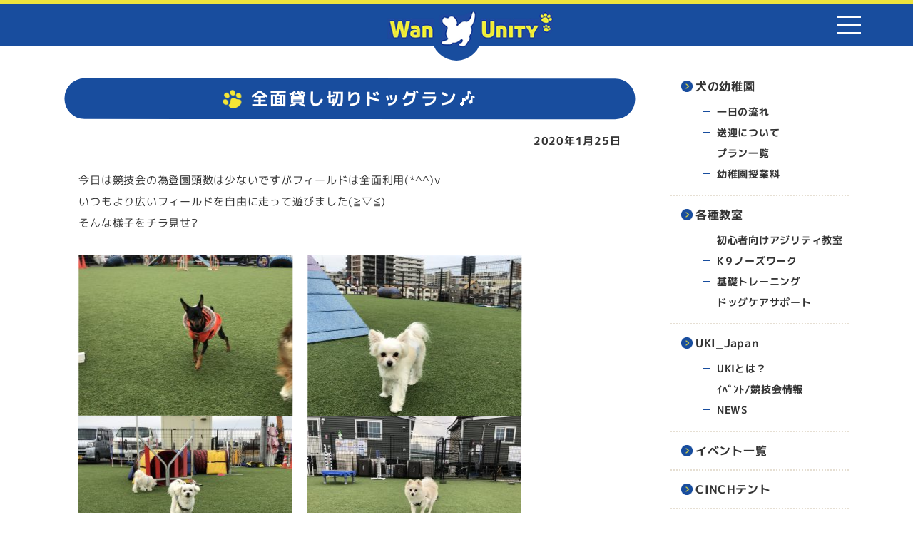

--- FILE ---
content_type: text/html; charset=UTF-8
request_url: https://wanunity.com/archives/news/%E5%85%A8%E9%9D%A2%E8%B2%B8%E3%81%97%E5%88%87%E3%82%8A%E3%83%89%E3%83%83%E3%82%B0%E3%83%A9%E3%83%B3%F0%9F%8E%B6
body_size: 10815
content:
<!DOCTYPE html>
<html lang="ja">
<head>
<meta charset="UTF-8">
<title>全面貸し切りドッグラン🎶 | WanUnity（ワンユニティ）</title>
<link rel="canonical" href="https://wanunity.com/">
<link rel="stylesheet" href="https://wanunity.com/wp-content/themes/WanUnity/css/base.css?2022">
<link rel="stylesheet" href="https://wanunity.com/wp-content/themes/WanUnity/css/default.css?2022">
<link rel="stylesheet" href="https://wanunity.com/wp-content/themes/WanUnity/css/layout_master.css?2022">
<link rel="stylesheet" href="https://wanunity.com/wp-content/themes/WanUnity/css/print.css" media="print">
<link rel="stylesheet" href="https://wanunity.com/wp-content/themes/WanUnity/css/lib/slick.css">

<link rel="stylesheet" href="https://wanunity.com/wp-content/themes/WanUnity/style.css">
<link rel="stylesheet" media="screen and (min-width:641px)" href="https://wanunity.com/wp-content/themes/WanUnity/style_pc.css" type="text/css" />
<link rel="stylesheet" media="screen and (max-width:640px)" href="https://wanunity.com/wp-content/themes/WanUnity/style_sp.css" type="text/css" />

<script>
// viewport
spView = 'width=device-width,initial-scale=1,minimum-scale=1';
pcView = 'width=1180';
if(navigator.userAgent.indexOf('iPhone') > 0 || navigator.userAgent.indexOf('iPod') > 0 || (navigator.userAgent.indexOf('Android') > 0 && navigator.userAgent.indexOf('Mobile') > 0)){
  document.head.insertAdjacentHTML('beforeend', '<meta name="viewport" content="' + spView + '">');
} else {
  document.head.insertAdjacentHTML('beforeend', '<meta name="viewport" content="' + pcView + '">');
}
</script>
<!--<script type="text/javascript" src="js/tagmanager.js"></script> -->
<script type="application/ld+json">
{
  "@context" : "http://schema.org",
  "@type" : "BreadcrumbList",
  "itemListElement":
  [
    {
      "@type": "ListItem",
      "position": 1,
      "item":
      {
        "@id": "https://wanunity.com/",
        "name": " WanUnity（ワンユニティ）"
      }
    },

  ] 
}
</script>

		<!-- All in One SEO 4.8.5 - aioseo.com -->
	<meta name="description" content="今日は競技会の為登園頭数は少ないですがフィールドは全面利用(*^^)v いつもより広いフィールドを自由に走って" />
	<meta name="robots" content="max-image-preview:large" />
	<meta name="google-site-verification" content="naAEODzb1l9gOtNkx3hoG9sbz7DZ4RLi3MTUCzkUEXE" />
	<link rel="canonical" href="https://wanunity.com/archives/news/%e5%85%a8%e9%9d%a2%e8%b2%b8%e3%81%97%e5%88%87%e3%82%8a%e3%83%89%e3%83%83%e3%82%b0%e3%83%a9%e3%83%b3%f0%9f%8e%b6" />
	<meta name="generator" content="All in One SEO (AIOSEO) 4.8.5" />
		<script type="application/ld+json" class="aioseo-schema">
			{"@context":"https:\/\/schema.org","@graph":[{"@type":"BreadcrumbList","@id":"https:\/\/wanunity.com\/archives\/news\/%e5%85%a8%e9%9d%a2%e8%b2%b8%e3%81%97%e5%88%87%e3%82%8a%e3%83%89%e3%83%83%e3%82%b0%e3%83%a9%e3%83%b3%f0%9f%8e%b6#breadcrumblist","itemListElement":[{"@type":"ListItem","@id":"https:\/\/wanunity.com#listItem","position":1,"name":"\u30db\u30fc\u30e0","item":"https:\/\/wanunity.com","nextItem":{"@type":"ListItem","@id":"https:\/\/wanunity.com\/archives\/news#listItem","name":"\u30cb\u30e5\u30fc\u30b9"}},{"@type":"ListItem","@id":"https:\/\/wanunity.com\/archives\/news#listItem","position":2,"name":"\u30cb\u30e5\u30fc\u30b9","item":"https:\/\/wanunity.com\/archives\/news","nextItem":{"@type":"ListItem","@id":"https:\/\/wanunity.com\/archives\/news\/%e5%85%a8%e9%9d%a2%e8%b2%b8%e3%81%97%e5%88%87%e3%82%8a%e3%83%89%e3%83%83%e3%82%b0%e3%83%a9%e3%83%b3%f0%9f%8e%b6#listItem","name":"\u5168\u9762\u8cb8\u3057\u5207\u308a\u30c9\u30c3\u30b0\u30e9\u30f3\ud83c\udfb6"},"previousItem":{"@type":"ListItem","@id":"https:\/\/wanunity.com#listItem","name":"\u30db\u30fc\u30e0"}},{"@type":"ListItem","@id":"https:\/\/wanunity.com\/archives\/news\/%e5%85%a8%e9%9d%a2%e8%b2%b8%e3%81%97%e5%88%87%e3%82%8a%e3%83%89%e3%83%83%e3%82%b0%e3%83%a9%e3%83%b3%f0%9f%8e%b6#listItem","position":3,"name":"\u5168\u9762\u8cb8\u3057\u5207\u308a\u30c9\u30c3\u30b0\u30e9\u30f3\ud83c\udfb6","previousItem":{"@type":"ListItem","@id":"https:\/\/wanunity.com\/archives\/news#listItem","name":"\u30cb\u30e5\u30fc\u30b9"}}]},{"@type":"Person","@id":"https:\/\/wanunity.com\/#person","name":"wanunity","image":{"@type":"ImageObject","@id":"https:\/\/wanunity.com\/archives\/news\/%e5%85%a8%e9%9d%a2%e8%b2%b8%e3%81%97%e5%88%87%e3%82%8a%e3%83%89%e3%83%83%e3%82%b0%e3%83%a9%e3%83%b3%f0%9f%8e%b6#personImage","url":"https:\/\/wanunity.com\/wp-content\/uploads\/2022\/08\/cropped-logo_hamburger-96x96.png","width":96,"height":96,"caption":"wanunity"}},{"@type":"WebPage","@id":"https:\/\/wanunity.com\/archives\/news\/%e5%85%a8%e9%9d%a2%e8%b2%b8%e3%81%97%e5%88%87%e3%82%8a%e3%83%89%e3%83%83%e3%82%b0%e3%83%a9%e3%83%b3%f0%9f%8e%b6#webpage","url":"https:\/\/wanunity.com\/archives\/news\/%e5%85%a8%e9%9d%a2%e8%b2%b8%e3%81%97%e5%88%87%e3%82%8a%e3%83%89%e3%83%83%e3%82%b0%e3%83%a9%e3%83%b3%f0%9f%8e%b6","name":"\u5168\u9762\u8cb8\u3057\u5207\u308a\u30c9\u30c3\u30b0\u30e9\u30f3\ud83c\udfb6 | WanUnity\uff08\u30ef\u30f3\u30e6\u30cb\u30c6\u30a3\uff09","description":"\u4eca\u65e5\u306f\u7af6\u6280\u4f1a\u306e\u70ba\u767b\u5712\u982d\u6570\u306f\u5c11\u306a\u3044\u3067\u3059\u304c\u30d5\u30a3\u30fc\u30eb\u30c9\u306f\u5168\u9762\u5229\u7528(*^^)v \u3044\u3064\u3082\u3088\u308a\u5e83\u3044\u30d5\u30a3\u30fc\u30eb\u30c9\u3092\u81ea\u7531\u306b\u8d70\u3063\u3066","inLanguage":"ja","isPartOf":{"@id":"https:\/\/wanunity.com\/#website"},"breadcrumb":{"@id":"https:\/\/wanunity.com\/archives\/news\/%e5%85%a8%e9%9d%a2%e8%b2%b8%e3%81%97%e5%88%87%e3%82%8a%e3%83%89%e3%83%83%e3%82%b0%e3%83%a9%e3%83%b3%f0%9f%8e%b6#breadcrumblist"},"datePublished":"2020-01-25T15:58:31+09:00","dateModified":"2020-01-25T15:58:31+09:00"},{"@type":"WebSite","@id":"https:\/\/wanunity.com\/#website","url":"https:\/\/wanunity.com\/","name":"WanUnity\uff08\u30ef\u30f3\u30e6\u30cb\u30c6\u30a3\uff09","description":"Make your life enjoyable with your dog","inLanguage":"ja","publisher":{"@id":"https:\/\/wanunity.com\/#person"}}]}
		</script>
		<!-- All in One SEO -->

<link rel="alternate" title="oEmbed (JSON)" type="application/json+oembed" href="https://wanunity.com/wp-json/oembed/1.0/embed?url=https%3A%2F%2Fwanunity.com%2Farchives%2Fnews%2F%25e5%2585%25a8%25e9%259d%25a2%25e8%25b2%25b8%25e3%2581%2597%25e5%2588%2587%25e3%2582%258a%25e3%2583%2589%25e3%2583%2583%25e3%2582%25b0%25e3%2583%25a9%25e3%2583%25b3%25f0%259f%258e%25b6" />
<link rel="alternate" title="oEmbed (XML)" type="text/xml+oembed" href="https://wanunity.com/wp-json/oembed/1.0/embed?url=https%3A%2F%2Fwanunity.com%2Farchives%2Fnews%2F%25e5%2585%25a8%25e9%259d%25a2%25e8%25b2%25b8%25e3%2581%2597%25e5%2588%2587%25e3%2582%258a%25e3%2583%2589%25e3%2583%2583%25e3%2582%25b0%25e3%2583%25a9%25e3%2583%25b3%25f0%259f%258e%25b6&#038;format=xml" />
<style id='wp-img-auto-sizes-contain-inline-css' type='text/css'>
img:is([sizes=auto i],[sizes^="auto," i]){contain-intrinsic-size:3000px 1500px}
/*# sourceURL=wp-img-auto-sizes-contain-inline-css */
</style>
<style id='wp-emoji-styles-inline-css' type='text/css'>

	img.wp-smiley, img.emoji {
		display: inline !important;
		border: none !important;
		box-shadow: none !important;
		height: 1em !important;
		width: 1em !important;
		margin: 0 0.07em !important;
		vertical-align: -0.1em !important;
		background: none !important;
		padding: 0 !important;
	}
/*# sourceURL=wp-emoji-styles-inline-css */
</style>
<link rel='stylesheet' id='wp-block-library-css' href='https://wanunity.com/wp-includes/css/dist/block-library/style.min.css?ver=6.9' type='text/css' media='all' />
<style id='global-styles-inline-css' type='text/css'>
:root{--wp--preset--aspect-ratio--square: 1;--wp--preset--aspect-ratio--4-3: 4/3;--wp--preset--aspect-ratio--3-4: 3/4;--wp--preset--aspect-ratio--3-2: 3/2;--wp--preset--aspect-ratio--2-3: 2/3;--wp--preset--aspect-ratio--16-9: 16/9;--wp--preset--aspect-ratio--9-16: 9/16;--wp--preset--color--black: #000000;--wp--preset--color--cyan-bluish-gray: #abb8c3;--wp--preset--color--white: #ffffff;--wp--preset--color--pale-pink: #f78da7;--wp--preset--color--vivid-red: #cf2e2e;--wp--preset--color--luminous-vivid-orange: #ff6900;--wp--preset--color--luminous-vivid-amber: #fcb900;--wp--preset--color--light-green-cyan: #7bdcb5;--wp--preset--color--vivid-green-cyan: #00d084;--wp--preset--color--pale-cyan-blue: #8ed1fc;--wp--preset--color--vivid-cyan-blue: #0693e3;--wp--preset--color--vivid-purple: #9b51e0;--wp--preset--gradient--vivid-cyan-blue-to-vivid-purple: linear-gradient(135deg,rgb(6,147,227) 0%,rgb(155,81,224) 100%);--wp--preset--gradient--light-green-cyan-to-vivid-green-cyan: linear-gradient(135deg,rgb(122,220,180) 0%,rgb(0,208,130) 100%);--wp--preset--gradient--luminous-vivid-amber-to-luminous-vivid-orange: linear-gradient(135deg,rgb(252,185,0) 0%,rgb(255,105,0) 100%);--wp--preset--gradient--luminous-vivid-orange-to-vivid-red: linear-gradient(135deg,rgb(255,105,0) 0%,rgb(207,46,46) 100%);--wp--preset--gradient--very-light-gray-to-cyan-bluish-gray: linear-gradient(135deg,rgb(238,238,238) 0%,rgb(169,184,195) 100%);--wp--preset--gradient--cool-to-warm-spectrum: linear-gradient(135deg,rgb(74,234,220) 0%,rgb(151,120,209) 20%,rgb(207,42,186) 40%,rgb(238,44,130) 60%,rgb(251,105,98) 80%,rgb(254,248,76) 100%);--wp--preset--gradient--blush-light-purple: linear-gradient(135deg,rgb(255,206,236) 0%,rgb(152,150,240) 100%);--wp--preset--gradient--blush-bordeaux: linear-gradient(135deg,rgb(254,205,165) 0%,rgb(254,45,45) 50%,rgb(107,0,62) 100%);--wp--preset--gradient--luminous-dusk: linear-gradient(135deg,rgb(255,203,112) 0%,rgb(199,81,192) 50%,rgb(65,88,208) 100%);--wp--preset--gradient--pale-ocean: linear-gradient(135deg,rgb(255,245,203) 0%,rgb(182,227,212) 50%,rgb(51,167,181) 100%);--wp--preset--gradient--electric-grass: linear-gradient(135deg,rgb(202,248,128) 0%,rgb(113,206,126) 100%);--wp--preset--gradient--midnight: linear-gradient(135deg,rgb(2,3,129) 0%,rgb(40,116,252) 100%);--wp--preset--font-size--small: 13px;--wp--preset--font-size--medium: 20px;--wp--preset--font-size--large: 36px;--wp--preset--font-size--x-large: 42px;--wp--preset--spacing--20: 0.44rem;--wp--preset--spacing--30: 0.67rem;--wp--preset--spacing--40: 1rem;--wp--preset--spacing--50: 1.5rem;--wp--preset--spacing--60: 2.25rem;--wp--preset--spacing--70: 3.38rem;--wp--preset--spacing--80: 5.06rem;--wp--preset--shadow--natural: 6px 6px 9px rgba(0, 0, 0, 0.2);--wp--preset--shadow--deep: 12px 12px 50px rgba(0, 0, 0, 0.4);--wp--preset--shadow--sharp: 6px 6px 0px rgba(0, 0, 0, 0.2);--wp--preset--shadow--outlined: 6px 6px 0px -3px rgb(255, 255, 255), 6px 6px rgb(0, 0, 0);--wp--preset--shadow--crisp: 6px 6px 0px rgb(0, 0, 0);}:where(.is-layout-flex){gap: 0.5em;}:where(.is-layout-grid){gap: 0.5em;}body .is-layout-flex{display: flex;}.is-layout-flex{flex-wrap: wrap;align-items: center;}.is-layout-flex > :is(*, div){margin: 0;}body .is-layout-grid{display: grid;}.is-layout-grid > :is(*, div){margin: 0;}:where(.wp-block-columns.is-layout-flex){gap: 2em;}:where(.wp-block-columns.is-layout-grid){gap: 2em;}:where(.wp-block-post-template.is-layout-flex){gap: 1.25em;}:where(.wp-block-post-template.is-layout-grid){gap: 1.25em;}.has-black-color{color: var(--wp--preset--color--black) !important;}.has-cyan-bluish-gray-color{color: var(--wp--preset--color--cyan-bluish-gray) !important;}.has-white-color{color: var(--wp--preset--color--white) !important;}.has-pale-pink-color{color: var(--wp--preset--color--pale-pink) !important;}.has-vivid-red-color{color: var(--wp--preset--color--vivid-red) !important;}.has-luminous-vivid-orange-color{color: var(--wp--preset--color--luminous-vivid-orange) !important;}.has-luminous-vivid-amber-color{color: var(--wp--preset--color--luminous-vivid-amber) !important;}.has-light-green-cyan-color{color: var(--wp--preset--color--light-green-cyan) !important;}.has-vivid-green-cyan-color{color: var(--wp--preset--color--vivid-green-cyan) !important;}.has-pale-cyan-blue-color{color: var(--wp--preset--color--pale-cyan-blue) !important;}.has-vivid-cyan-blue-color{color: var(--wp--preset--color--vivid-cyan-blue) !important;}.has-vivid-purple-color{color: var(--wp--preset--color--vivid-purple) !important;}.has-black-background-color{background-color: var(--wp--preset--color--black) !important;}.has-cyan-bluish-gray-background-color{background-color: var(--wp--preset--color--cyan-bluish-gray) !important;}.has-white-background-color{background-color: var(--wp--preset--color--white) !important;}.has-pale-pink-background-color{background-color: var(--wp--preset--color--pale-pink) !important;}.has-vivid-red-background-color{background-color: var(--wp--preset--color--vivid-red) !important;}.has-luminous-vivid-orange-background-color{background-color: var(--wp--preset--color--luminous-vivid-orange) !important;}.has-luminous-vivid-amber-background-color{background-color: var(--wp--preset--color--luminous-vivid-amber) !important;}.has-light-green-cyan-background-color{background-color: var(--wp--preset--color--light-green-cyan) !important;}.has-vivid-green-cyan-background-color{background-color: var(--wp--preset--color--vivid-green-cyan) !important;}.has-pale-cyan-blue-background-color{background-color: var(--wp--preset--color--pale-cyan-blue) !important;}.has-vivid-cyan-blue-background-color{background-color: var(--wp--preset--color--vivid-cyan-blue) !important;}.has-vivid-purple-background-color{background-color: var(--wp--preset--color--vivid-purple) !important;}.has-black-border-color{border-color: var(--wp--preset--color--black) !important;}.has-cyan-bluish-gray-border-color{border-color: var(--wp--preset--color--cyan-bluish-gray) !important;}.has-white-border-color{border-color: var(--wp--preset--color--white) !important;}.has-pale-pink-border-color{border-color: var(--wp--preset--color--pale-pink) !important;}.has-vivid-red-border-color{border-color: var(--wp--preset--color--vivid-red) !important;}.has-luminous-vivid-orange-border-color{border-color: var(--wp--preset--color--luminous-vivid-orange) !important;}.has-luminous-vivid-amber-border-color{border-color: var(--wp--preset--color--luminous-vivid-amber) !important;}.has-light-green-cyan-border-color{border-color: var(--wp--preset--color--light-green-cyan) !important;}.has-vivid-green-cyan-border-color{border-color: var(--wp--preset--color--vivid-green-cyan) !important;}.has-pale-cyan-blue-border-color{border-color: var(--wp--preset--color--pale-cyan-blue) !important;}.has-vivid-cyan-blue-border-color{border-color: var(--wp--preset--color--vivid-cyan-blue) !important;}.has-vivid-purple-border-color{border-color: var(--wp--preset--color--vivid-purple) !important;}.has-vivid-cyan-blue-to-vivid-purple-gradient-background{background: var(--wp--preset--gradient--vivid-cyan-blue-to-vivid-purple) !important;}.has-light-green-cyan-to-vivid-green-cyan-gradient-background{background: var(--wp--preset--gradient--light-green-cyan-to-vivid-green-cyan) !important;}.has-luminous-vivid-amber-to-luminous-vivid-orange-gradient-background{background: var(--wp--preset--gradient--luminous-vivid-amber-to-luminous-vivid-orange) !important;}.has-luminous-vivid-orange-to-vivid-red-gradient-background{background: var(--wp--preset--gradient--luminous-vivid-orange-to-vivid-red) !important;}.has-very-light-gray-to-cyan-bluish-gray-gradient-background{background: var(--wp--preset--gradient--very-light-gray-to-cyan-bluish-gray) !important;}.has-cool-to-warm-spectrum-gradient-background{background: var(--wp--preset--gradient--cool-to-warm-spectrum) !important;}.has-blush-light-purple-gradient-background{background: var(--wp--preset--gradient--blush-light-purple) !important;}.has-blush-bordeaux-gradient-background{background: var(--wp--preset--gradient--blush-bordeaux) !important;}.has-luminous-dusk-gradient-background{background: var(--wp--preset--gradient--luminous-dusk) !important;}.has-pale-ocean-gradient-background{background: var(--wp--preset--gradient--pale-ocean) !important;}.has-electric-grass-gradient-background{background: var(--wp--preset--gradient--electric-grass) !important;}.has-midnight-gradient-background{background: var(--wp--preset--gradient--midnight) !important;}.has-small-font-size{font-size: var(--wp--preset--font-size--small) !important;}.has-medium-font-size{font-size: var(--wp--preset--font-size--medium) !important;}.has-large-font-size{font-size: var(--wp--preset--font-size--large) !important;}.has-x-large-font-size{font-size: var(--wp--preset--font-size--x-large) !important;}
/*# sourceURL=global-styles-inline-css */
</style>

<style id='classic-theme-styles-inline-css' type='text/css'>
/*! This file is auto-generated */
.wp-block-button__link{color:#fff;background-color:#32373c;border-radius:9999px;box-shadow:none;text-decoration:none;padding:calc(.667em + 2px) calc(1.333em + 2px);font-size:1.125em}.wp-block-file__button{background:#32373c;color:#fff;text-decoration:none}
/*# sourceURL=/wp-includes/css/classic-themes.min.css */
</style>
<link rel='stylesheet' id='contact-form-7-css' href='https://wanunity.com/wp-content/plugins/contact-form-7/includes/css/styles.css?ver=6.1' type='text/css' media='all' />
<link rel='stylesheet' id='wpdm-fonticon-css' href='https://wanunity.com/wp-content/plugins/download-manager/assets/wpdm-iconfont/css/wpdm-icons.css?ver=6.9' type='text/css' media='all' />
<link rel='stylesheet' id='wpdm-front-css' href='https://wanunity.com/wp-content/plugins/download-manager/assets/css/front.min.css?ver=6.9' type='text/css' media='all' />
<script type="text/javascript" src="https://wanunity.com/wp-includes/js/jquery/jquery.min.js?ver=3.7.1" id="jquery-core-js"></script>
<script type="text/javascript" src="https://wanunity.com/wp-includes/js/jquery/jquery-migrate.min.js?ver=3.4.1" id="jquery-migrate-js"></script>
<script type="text/javascript" src="https://wanunity.com/wp-content/plugins/download-manager/assets/js/wpdm.min.js?ver=6.9" id="wpdm-frontend-js-js"></script>
<script type="text/javascript" id="wpdm-frontjs-js-extra">
/* <![CDATA[ */
var wpdm_url = {"home":"https://wanunity.com/","site":"https://wanunity.com/","ajax":"https://wanunity.com/wp-admin/admin-ajax.php"};
var wpdm_js = {"spinner":"\u003Ci class=\"wpdm-icon wpdm-sun wpdm-spin\"\u003E\u003C/i\u003E","client_id":"2d5956e26b7d88c8024e60c9db8846f8"};
var wpdm_strings = {"pass_var":"\u30d1\u30b9\u30ef\u30fc\u30c9\u78ba\u8a8d\u5b8c\u4e86 !","pass_var_q":"\u30c0\u30a6\u30f3\u30ed\u30fc\u30c9\u3092\u958b\u59cb\u3059\u308b\u306b\u306f\u3001\u6b21\u306e\u30dc\u30bf\u30f3\u3092\u30af\u30ea\u30c3\u30af\u3057\u3066\u304f\u3060\u3055\u3044\u3002","start_dl":"\u30c0\u30a6\u30f3\u30ed\u30fc\u30c9\u958b\u59cb"};
//# sourceURL=wpdm-frontjs-js-extra
/* ]]> */
</script>
<script type="text/javascript" src="https://wanunity.com/wp-content/plugins/download-manager/assets/js/front.min.js?ver=3.3.19" id="wpdm-frontjs-js"></script>
<link rel="https://api.w.org/" href="https://wanunity.com/wp-json/" /><link rel="EditURI" type="application/rsd+xml" title="RSD" href="https://wanunity.com/xmlrpc.php?rsd" />
<meta name="generator" content="WordPress 6.9" />
<link rel='shortlink' href='https://wanunity.com/?p=15467' />
<link rel="icon" href="https://wanunity.com/wp-content/uploads/2015/11/cropped-ic_005-32x32.jpg" sizes="32x32" />
<link rel="icon" href="https://wanunity.com/wp-content/uploads/2015/11/cropped-ic_005-192x192.jpg" sizes="192x192" />
<link rel="apple-touch-icon" href="https://wanunity.com/wp-content/uploads/2015/11/cropped-ic_005-180x180.jpg" />
<meta name="msapplication-TileImage" content="https://wanunity.com/wp-content/uploads/2015/11/cropped-ic_005-270x270.jpg" />
<meta name="generator" content="WordPress Download Manager 3.3.19" />
                <style>
        /* WPDM Link Template Styles */        </style>
                <style>

            :root {
                --color-primary: #4a8eff;
                --color-primary-rgb: 74, 142, 255;
                --color-primary-hover: #5998ff;
                --color-primary-active: #3281ff;
                --color-secondary: #6c757d;
                --color-secondary-rgb: 108, 117, 125;
                --color-secondary-hover: #6c757d;
                --color-secondary-active: #6c757d;
                --color-success: #018e11;
                --color-success-rgb: 1, 142, 17;
                --color-success-hover: #0aad01;
                --color-success-active: #0c8c01;
                --color-info: #2CA8FF;
                --color-info-rgb: 44, 168, 255;
                --color-info-hover: #2CA8FF;
                --color-info-active: #2CA8FF;
                --color-warning: #FFB236;
                --color-warning-rgb: 255, 178, 54;
                --color-warning-hover: #FFB236;
                --color-warning-active: #FFB236;
                --color-danger: #ff5062;
                --color-danger-rgb: 255, 80, 98;
                --color-danger-hover: #ff5062;
                --color-danger-active: #ff5062;
                --color-green: #30b570;
                --color-blue: #0073ff;
                --color-purple: #8557D3;
                --color-red: #ff5062;
                --color-muted: rgba(69, 89, 122, 0.6);
                --wpdm-font: "Sen", -apple-system, BlinkMacSystemFont, "Segoe UI", Roboto, Helvetica, Arial, sans-serif, "Apple Color Emoji", "Segoe UI Emoji", "Segoe UI Symbol";
            }

            .wpdm-download-link.btn.btn-primary {
                border-radius: 4px;
            }


        </style>
        </head>

<body class="wp-singular news-template-default single single-news postid-15467 wp-theme-WanUnity" ontouchstart="">

<div class="wrapper">
  <div class="nav_overlay"></div>

    <!-- ヘッダー -->
    <header class="header header_hamburger" id="header">

      <!-- メニュー -->
      <div class="header_wrap">
        <div class="header_inner">
          <a href="https://wanunity.com" class="header_logo hover">
            <span class="header_logo_site"><img src="https://wanunity.com/wp-content/themes/WanUnity/img/img-common/logo_head.png" alt="WanUnity（ワンユニティ）" /></span>
          </a>
          <div class="header_nav">
            <nav class="gnav_hamburger">
              <ul class="gtop_icon">
                <li id="pc_menu_btn" class="gnav_hamburger_menu menu_btn hover"><div class="mi"><span></span><span></span><span></span></div></li>
              </ul>
			  
              <div class="gnav_hamburger_main">
                <div class="gnav_hamburger_inner">
				
                  <div class="gnav_hamburger_left disp_pc">
                    <div class="gnav_hamburger_logo">
                      <a href="https://wanunity.com" class="hover">
                        <img src="https://wanunity.com/wp-content/themes/WanUnity/img/img-common/logo_hamburger.png" alt="WanUnity（ワンユニティ）" />
                      </a>
					<a href="tel:06-6346-3117" class="hamburger_tel">
					<img src="https://wanunity.com/wp-content/themes/WanUnity/img/img-common/ico_tel_02.png" alt="電話アイコン">
					<div>
					<span>06-6346-3117</span>
					</div>
					</a>	
					<p class="hamburger_time">営業時間 <span>9:00-22:00</span><br>（定休日：日曜、祝日）</p>
					<div class="hamburger_contact">
					<a href="https://wanunity.com/contact" class="hover"><span>お問い合わせ</span></a>
					</div>			
                    <div class="sns_link">
                        <ul>
                          <li><a href="https://www.instagram.com/wanunity2015dog" target="_blank"><img src="https://wanunity.com/wp-content/themes/WanUnity/img/img-common/ico_insta.png" alt=""></a></li>
                          <li><a href="https://page.line.me/?accountId=203nkcrf" target="_blank"><img src="https://wanunity.com/wp-content/themes/WanUnity/img/img-common/ico_line.png" alt=""></a></li>
                        </ul>
                      </div>		  
                    </div>
                  </div>
				  
                  <div class="gnav_hamburger_right">
					<div class="menu-header_menu-container"><ul id="menu-header_menu" class="menu"><li id="menu-item-44343" class="menu-item menu-item-type-custom menu-item-object-custom menu-item-has-children menu-item-44343"><a href="https://wanunity.com/guide">犬の幼稚園</a>
<ul class="sub-menu">
	<li id="menu-item-44344" class="menu-item menu-item-type-custom menu-item-object-custom menu-item-44344"><a href="https://wanunity.com/guide#daily_schedule">一日の流れ</a></li>
	<li id="menu-item-44345" class="menu-item menu-item-type-custom menu-item-object-custom menu-item-44345"><a href="https://wanunity.com/guide#pickup">送迎について</a></li>
	<li id="menu-item-44346" class="menu-item menu-item-type-custom menu-item-object-custom menu-item-44346"><a href="https://wanunity.com/合宿プラン">プラン一覧</a></li>
	<li id="menu-item-44347" class="menu-item menu-item-type-custom menu-item-object-custom menu-item-44347"><a href="https://wanunity.com/幼稚園授業料">幼稚園授業料</a></li>
</ul>
</li>
<li id="menu-item-44348" class="menu-item menu-item-type-custom menu-item-object-custom menu-item-has-children menu-item-44348"><a href="https://wanunity.com/classroom">各種教室</a>
<ul class="sub-menu">
	<li id="menu-item-44349" class="menu-item menu-item-type-custom menu-item-object-custom menu-item-44349"><a href="https://wanunity.com/archives/news/20160226">初心者向けアジリティ教室</a></li>
	<li id="menu-item-44350" class="menu-item menu-item-type-custom menu-item-object-custom menu-item-44350"><a href="https://wanunity.com/k9%e3%83%8e%e3%83%bc%e3%82%ba%e3%83%af%e3%83%bc%e3%82%af">K９ノーズワーク</a></li>
	<li id="menu-item-44351" class="menu-item menu-item-type-custom menu-item-object-custom menu-item-44351"><a href="https://wanunity.com/archives/news/20161016">基礎トレーニング</a></li>
	<li id="menu-item-44352" class="menu-item menu-item-type-custom menu-item-object-custom menu-item-44352"><a href="https://wanunity.com/%e3%83%89%e3%83%83%e3%82%b0%e3%82%b1%e3%82%a2%e3%82%b5%e3%83%9d%e3%83%bc%e3%83%88%ef%bc%88%e6%84%9b%e7%8a%ac%e3%81%ae%e8%ba%ab%e4%bd%93%e3%81%ae%e3%82%b1%e3%82%a2%e3%81%97%e3%81%be%e3%81%9b%e3%82%93">ドッグケアサポート</a></li>
</ul>
</li>
<li id="menu-item-45496" class="menu-item menu-item-type-custom menu-item-object-custom menu-item-has-children menu-item-45496"><a href="https://wanunity.com/uki_top">UKI_Japan</a>
<ul class="sub-menu">
	<li id="menu-item-45497" class="menu-item menu-item-type-custom menu-item-object-custom menu-item-45497"><a href="https://wanunity.com/uki_why">UKIとは？</a></li>
	<li id="menu-item-45498" class="menu-item menu-item-type-custom menu-item-object-custom menu-item-45498"><a href="https://wanunity.com/uki_event">ｲﾍﾞﾝﾄ/競技会情報</a></li>
	<li id="menu-item-45499" class="menu-item menu-item-type-custom menu-item-object-custom menu-item-45499"><a href="https://wanunity.com/uki_news">NEWS</a></li>
</ul>
</li>
<li id="menu-item-44354" class="menu-item menu-item-type-custom menu-item-object-custom menu-item-44354"><a href="https://wanunity.com/events">イベント一覧</a></li>
<li id="menu-item-44355" class="menu-item menu-item-type-custom menu-item-object-custom menu-item-44355"><a href="https://wanunity.com/cinch-%e3%83%9d%e3%83%83%e3%83%97%e3%82%a2%e3%83%83%e3%83%97%e3%83%86%e3%83%b3%e3%83%88">CINCHテント</a></li>
<li id="menu-item-44356" class="menu-item menu-item-type-custom menu-item-object-custom menu-item-44356"><a href="https://wanunity.com/archives/faq">よくあるご質問</a></li>
<li id="menu-item-44357" class="menu-item menu-item-type-custom menu-item-object-custom menu-item-44357"><a href="https://wanunity.com/archives/customer">お客様の声</a></li>
<li id="menu-item-44358" class="menu-item menu-item-type-custom menu-item-object-custom menu-item-44358"><a href="https://wanunity.com/staff">スタッフ紹介</a></li>
<li id="menu-item-44359" class="menu-item menu-item-type-custom menu-item-object-custom menu-item-44359"><a href="https://wanunity.com/archives/dog_column">犬のトレーニングコラム</a></li>
</ul></div>				
                  <div class="sns_link disp_sp">
                      <ul>
                        <li><a href="https://www.instagram.com/wanunity2015dog" target="_blank"><img src="https://wanunity.com/wp-content/themes/WanUnity/img/img-common/ico_insta.png" alt=""></a></li>
                        <li><a href="https://page.line.me/?accountId=203nkcrf" target="_blank"><img src="https://wanunity.com/wp-content/themes/WanUnity/img/img-common/ico_line.png" alt=""></a></li>
                      </ul>
                    </div>  
                  </div>
				  
                </div>
              </div>
            </nav>
          </div>
        </div>
      </div>
      <!--/ PC メニュー -->

    </header>
    <!--/ ヘッダー -->    <main class="main">
	<div class="sect">
		<div class="inner">	
	
		<!-- main contents -->
		<div id="main_column">
						<div class="post clearfix">
				<div class="post_info">
					<h2 class="ttl_main_01"><span>全面貸し切りドッグラン🎶</span></h2>
					

					<div class="post_content">
					
						<div class="post_date">
							2020年1月25日
						</div>					

											
					
						<p>今日は競技会の為登園頭数は少ないですがフィールドは全面利用(*^^)v<br />
いつもより広いフィールドを自由に走って遊びました(≧▽≦)<br />
そんな様子をチラ見せ?</p>
<p><a href="https://wanunity.com/wp-content/uploads/2020/01/s-IMG_6102.jpg"><img fetchpriority="high" decoding="async" class="alignnone size-medium wp-image-15468" src="https://wanunity.com/wp-content/uploads/2020/01/s-IMG_6102-300x225.jpg" alt="" width="300" height="225" srcset="https://wanunity.com/wp-content/uploads/2020/01/s-IMG_6102-300x225.jpg 300w, https://wanunity.com/wp-content/uploads/2020/01/s-IMG_6102-768x576.jpg 768w, https://wanunity.com/wp-content/uploads/2020/01/s-IMG_6102-1024x768.jpg 1024w, https://wanunity.com/wp-content/uploads/2020/01/s-IMG_6102-600x450.jpg 600w, https://wanunity.com/wp-content/uploads/2020/01/s-IMG_6102.jpg 1612w" sizes="(max-width: 300px) 100vw, 300px" /></a>　 <a href="https://wanunity.com/wp-content/uploads/2020/01/s-IMG_6104.jpg"><img decoding="async" class="alignnone size-medium wp-image-15469" src="https://wanunity.com/wp-content/uploads/2020/01/s-IMG_6104-300x225.jpg" alt="" width="300" height="225" srcset="https://wanunity.com/wp-content/uploads/2020/01/s-IMG_6104-300x225.jpg 300w, https://wanunity.com/wp-content/uploads/2020/01/s-IMG_6104-768x576.jpg 768w, https://wanunity.com/wp-content/uploads/2020/01/s-IMG_6104-1024x768.jpg 1024w, https://wanunity.com/wp-content/uploads/2020/01/s-IMG_6104-600x450.jpg 600w, https://wanunity.com/wp-content/uploads/2020/01/s-IMG_6104.jpg 1612w" sizes="(max-width: 300px) 100vw, 300px" /></a> <a href="https://wanunity.com/wp-content/uploads/2020/01/s-IMG_6108.jpg"><img decoding="async" class="alignnone size-medium wp-image-15470" src="https://wanunity.com/wp-content/uploads/2020/01/s-IMG_6108-300x225.jpg" alt="" width="300" height="225" srcset="https://wanunity.com/wp-content/uploads/2020/01/s-IMG_6108-300x225.jpg 300w, https://wanunity.com/wp-content/uploads/2020/01/s-IMG_6108-768x576.jpg 768w, https://wanunity.com/wp-content/uploads/2020/01/s-IMG_6108-1024x768.jpg 1024w, https://wanunity.com/wp-content/uploads/2020/01/s-IMG_6108-600x450.jpg 600w, https://wanunity.com/wp-content/uploads/2020/01/s-IMG_6108.jpg 1612w" sizes="(max-width: 300px) 100vw, 300px" /></a>　 <a href="https://wanunity.com/wp-content/uploads/2020/01/s-IMG_6119.jpg"><img loading="lazy" decoding="async" class="alignnone size-medium wp-image-15471" src="https://wanunity.com/wp-content/uploads/2020/01/s-IMG_6119-300x225.jpg" alt="" width="300" height="225" srcset="https://wanunity.com/wp-content/uploads/2020/01/s-IMG_6119-300x225.jpg 300w, https://wanunity.com/wp-content/uploads/2020/01/s-IMG_6119-768x576.jpg 768w, https://wanunity.com/wp-content/uploads/2020/01/s-IMG_6119-1024x768.jpg 1024w, https://wanunity.com/wp-content/uploads/2020/01/s-IMG_6119-600x450.jpg 600w, https://wanunity.com/wp-content/uploads/2020/01/s-IMG_6119.jpg 1612w" sizes="auto, (max-width: 300px) 100vw, 300px" /></a> <a href="https://wanunity.com/wp-content/uploads/2020/01/s-IMG_6124.jpg"><img loading="lazy" decoding="async" class="alignnone size-medium wp-image-15472" src="https://wanunity.com/wp-content/uploads/2020/01/s-IMG_6124-300x225.jpg" alt="" width="300" height="225" srcset="https://wanunity.com/wp-content/uploads/2020/01/s-IMG_6124-300x225.jpg 300w, https://wanunity.com/wp-content/uploads/2020/01/s-IMG_6124-768x576.jpg 768w, https://wanunity.com/wp-content/uploads/2020/01/s-IMG_6124-1024x768.jpg 1024w, https://wanunity.com/wp-content/uploads/2020/01/s-IMG_6124-600x450.jpg 600w, https://wanunity.com/wp-content/uploads/2020/01/s-IMG_6124.jpg 1612w" sizes="auto, (max-width: 300px) 100vw, 300px" /></a>　 <a href="https://wanunity.com/wp-content/uploads/2020/01/s-IMG_6134.jpg"><img loading="lazy" decoding="async" class="alignnone size-medium wp-image-15473" src="https://wanunity.com/wp-content/uploads/2020/01/s-IMG_6134-300x225.jpg" alt="" width="300" height="225" srcset="https://wanunity.com/wp-content/uploads/2020/01/s-IMG_6134-300x225.jpg 300w, https://wanunity.com/wp-content/uploads/2020/01/s-IMG_6134-768x576.jpg 768w, https://wanunity.com/wp-content/uploads/2020/01/s-IMG_6134-1024x768.jpg 1024w, https://wanunity.com/wp-content/uploads/2020/01/s-IMG_6134-600x450.jpg 600w, https://wanunity.com/wp-content/uploads/2020/01/s-IMG_6134.jpg 1612w" sizes="auto, (max-width: 300px) 100vw, 300px" /></a> <a href="https://wanunity.com/wp-content/uploads/2020/01/s-IMG_E6098.jpg"><img loading="lazy" decoding="async" class="alignnone size-medium wp-image-15474" src="https://wanunity.com/wp-content/uploads/2020/01/s-IMG_E6098-300x225.jpg" alt="" width="300" height="225" srcset="https://wanunity.com/wp-content/uploads/2020/01/s-IMG_E6098-300x225.jpg 300w, https://wanunity.com/wp-content/uploads/2020/01/s-IMG_E6098-600x450.jpg 600w, https://wanunity.com/wp-content/uploads/2020/01/s-IMG_E6098.jpg 755w" sizes="auto, (max-width: 300px) 100vw, 300px" /></a> 　<a href="https://wanunity.com/wp-content/uploads/2020/01/s-IMG_E6099.jpg"><img loading="lazy" decoding="async" class="alignnone size-medium wp-image-15475" src="https://wanunity.com/wp-content/uploads/2020/01/s-IMG_E6099-300x225.jpg" alt="" width="300" height="225" srcset="https://wanunity.com/wp-content/uploads/2020/01/s-IMG_E6099-300x225.jpg 300w, https://wanunity.com/wp-content/uploads/2020/01/s-IMG_E6099-600x450.jpg 600w, https://wanunity.com/wp-content/uploads/2020/01/s-IMG_E6099.jpg 738w" sizes="auto, (max-width: 300px) 100vw, 300px" /></a> <a href="https://wanunity.com/wp-content/uploads/2020/01/s-IMG_E6102.jpg"><img loading="lazy" decoding="async" class="alignnone size-medium wp-image-15476" src="https://wanunity.com/wp-content/uploads/2020/01/s-IMG_E6102-300x225.jpg" alt="" width="300" height="225" srcset="https://wanunity.com/wp-content/uploads/2020/01/s-IMG_E6102-300x225.jpg 300w, https://wanunity.com/wp-content/uploads/2020/01/s-IMG_E6102-768x576.jpg 768w, https://wanunity.com/wp-content/uploads/2020/01/s-IMG_E6102-1024x768.jpg 1024w, https://wanunity.com/wp-content/uploads/2020/01/s-IMG_E6102-600x450.jpg 600w, https://wanunity.com/wp-content/uploads/2020/01/s-IMG_E6102.jpg 1267w" sizes="auto, (max-width: 300px) 100vw, 300px" /></a></p>
<p><a href="https://wanunity.com/wp-content/uploads/2020/01/s-IMG_6118.jpg"><img loading="lazy" decoding="async" class="alignnone size-medium wp-image-15477" src="https://wanunity.com/wp-content/uploads/2020/01/s-IMG_6118-300x225.jpg" alt="" width="300" height="225" srcset="https://wanunity.com/wp-content/uploads/2020/01/s-IMG_6118-300x225.jpg 300w, https://wanunity.com/wp-content/uploads/2020/01/s-IMG_6118-768x576.jpg 768w, https://wanunity.com/wp-content/uploads/2020/01/s-IMG_6118-1024x768.jpg 1024w, https://wanunity.com/wp-content/uploads/2020/01/s-IMG_6118-600x450.jpg 600w, https://wanunity.com/wp-content/uploads/2020/01/s-IMG_6118.jpg 1612w" sizes="auto, (max-width: 300px) 100vw, 300px" /></a> 　<a href="https://wanunity.com/wp-content/uploads/2020/01/s-IMG_6140.jpg"><img loading="lazy" decoding="async" class="alignnone size-medium wp-image-15478" src="https://wanunity.com/wp-content/uploads/2020/01/s-IMG_6140-300x225.jpg" alt="" width="300" height="225" srcset="https://wanunity.com/wp-content/uploads/2020/01/s-IMG_6140-300x225.jpg 300w, https://wanunity.com/wp-content/uploads/2020/01/s-IMG_6140-768x576.jpg 768w, https://wanunity.com/wp-content/uploads/2020/01/s-IMG_6140-1024x768.jpg 1024w, https://wanunity.com/wp-content/uploads/2020/01/s-IMG_6140-600x450.jpg 600w, https://wanunity.com/wp-content/uploads/2020/01/s-IMG_6140.jpg 1612w" sizes="auto, (max-width: 300px) 100vw, 300px" /></a></p>
<p>たくさん走って遊んで満足したのか皆クレートでオヤスミタイム?<br />
天気が悪くなるみたいですが楽しい日曜日を過ごしてね(⋈◍＞◡＜◍)。✧♡?<br />
インスタに動画や写真をのせるので見にきてね!(^^)!</p>					</div>
					
					
				</div>
			</div>
						
		</div>
		<!-- /main contents -->
		
		<!-- sideColumn -->
		<div id="side_column" class="disp_pc">
	<div class="menu-header_menu-container"><ul id="menu-header_menu-1" class="menu"><li class="menu-item menu-item-type-custom menu-item-object-custom menu-item-has-children menu-item-44343"><a href="https://wanunity.com/guide">犬の幼稚園</a>
<ul class="sub-menu">
	<li class="menu-item menu-item-type-custom menu-item-object-custom menu-item-44344"><a href="https://wanunity.com/guide#daily_schedule">一日の流れ</a></li>
	<li class="menu-item menu-item-type-custom menu-item-object-custom menu-item-44345"><a href="https://wanunity.com/guide#pickup">送迎について</a></li>
	<li class="menu-item menu-item-type-custom menu-item-object-custom menu-item-44346"><a href="https://wanunity.com/合宿プラン">プラン一覧</a></li>
	<li class="menu-item menu-item-type-custom menu-item-object-custom menu-item-44347"><a href="https://wanunity.com/幼稚園授業料">幼稚園授業料</a></li>
</ul>
</li>
<li class="menu-item menu-item-type-custom menu-item-object-custom menu-item-has-children menu-item-44348"><a href="https://wanunity.com/classroom">各種教室</a>
<ul class="sub-menu">
	<li class="menu-item menu-item-type-custom menu-item-object-custom menu-item-44349"><a href="https://wanunity.com/archives/news/20160226">初心者向けアジリティ教室</a></li>
	<li class="menu-item menu-item-type-custom menu-item-object-custom menu-item-44350"><a href="https://wanunity.com/k9%e3%83%8e%e3%83%bc%e3%82%ba%e3%83%af%e3%83%bc%e3%82%af">K９ノーズワーク</a></li>
	<li class="menu-item menu-item-type-custom menu-item-object-custom menu-item-44351"><a href="https://wanunity.com/archives/news/20161016">基礎トレーニング</a></li>
	<li class="menu-item menu-item-type-custom menu-item-object-custom menu-item-44352"><a href="https://wanunity.com/%e3%83%89%e3%83%83%e3%82%b0%e3%82%b1%e3%82%a2%e3%82%b5%e3%83%9d%e3%83%bc%e3%83%88%ef%bc%88%e6%84%9b%e7%8a%ac%e3%81%ae%e8%ba%ab%e4%bd%93%e3%81%ae%e3%82%b1%e3%82%a2%e3%81%97%e3%81%be%e3%81%9b%e3%82%93">ドッグケアサポート</a></li>
</ul>
</li>
<li class="menu-item menu-item-type-custom menu-item-object-custom menu-item-has-children menu-item-45496"><a href="https://wanunity.com/uki_top">UKI_Japan</a>
<ul class="sub-menu">
	<li class="menu-item menu-item-type-custom menu-item-object-custom menu-item-45497"><a href="https://wanunity.com/uki_why">UKIとは？</a></li>
	<li class="menu-item menu-item-type-custom menu-item-object-custom menu-item-45498"><a href="https://wanunity.com/uki_event">ｲﾍﾞﾝﾄ/競技会情報</a></li>
	<li class="menu-item menu-item-type-custom menu-item-object-custom menu-item-45499"><a href="https://wanunity.com/uki_news">NEWS</a></li>
</ul>
</li>
<li class="menu-item menu-item-type-custom menu-item-object-custom menu-item-44354"><a href="https://wanunity.com/events">イベント一覧</a></li>
<li class="menu-item menu-item-type-custom menu-item-object-custom menu-item-44355"><a href="https://wanunity.com/cinch-%e3%83%9d%e3%83%83%e3%83%97%e3%82%a2%e3%83%83%e3%83%97%e3%83%86%e3%83%b3%e3%83%88">CINCHテント</a></li>
<li class="menu-item menu-item-type-custom menu-item-object-custom menu-item-44356"><a href="https://wanunity.com/archives/faq">よくあるご質問</a></li>
<li class="menu-item menu-item-type-custom menu-item-object-custom menu-item-44357"><a href="https://wanunity.com/archives/customer">お客様の声</a></li>
<li class="menu-item menu-item-type-custom menu-item-object-custom menu-item-44358"><a href="https://wanunity.com/staff">スタッフ紹介</a></li>
<li class="menu-item menu-item-type-custom menu-item-object-custom menu-item-44359"><a href="https://wanunity.com/archives/dog_column">犬のトレーニングコラム</a></li>
</ul></div>	
</div>
		<!-- /sideColumn -->
		
		</div>
	</div>
    </main>		
    <!-- フッター -->
    <footer class="footer">
      <div class="footer_inner">

        <!-- フッターメニュー -->
        <nav class="footer_nav">
			<div class="menu-footer_menu-container"><ul id="menu-footer_menu" class="menu"><li id="menu-item-44336" class="menu-item menu-item-type-custom menu-item-object-custom menu-item-44336"><a href="https://wanunity.com/guide">犬の幼稚園</a></li>
<li id="menu-item-44338" class="menu-item menu-item-type-custom menu-item-object-custom menu-item-44338"><a href="https://wanunity.com/cinch-%e3%83%9d%e3%83%83%e3%83%97%e3%82%a2%e3%83%83%e3%83%97%e3%83%86%e3%83%b3%e3%83%88">ＣＩＮＣＨテント</a></li>
<li id="menu-item-44339" class="menu-item menu-item-type-custom menu-item-object-custom menu-item-44339"><a href="https://wanunity.com/archives/customer">お客様の声</a></li>
<li id="menu-item-44340" class="menu-item menu-item-type-custom menu-item-object-custom menu-item-44340"><a href="https://wanunity.com/classroom">各種教室</a></li>
<li id="menu-item-44341" class="menu-item menu-item-type-custom menu-item-object-custom menu-item-44341"><a href="https://wanunity.com/archives/faq">よくあるご質問</a></li>
<li id="menu-item-45506" class="menu-item menu-item-type-custom menu-item-object-custom menu-item-45506"><a href="https://wanunity.com/uki_top">UKI＿Japan</a></li>
<li id="menu-item-45068" class="menu-item menu-item-type-post_type menu-item-object-page menu-item-45068"><a href="https://wanunity.com/%e3%82%aa%e3%83%b3%e3%83%a9%e3%82%a4%e3%83%b3%e3%83%bb%e3%83%95%e3%82%a3%e3%83%83%e3%83%88%e3%83%8d%e3%82%b9%e3%83%88%e3%83%ac%e3%83%bc%e3%83%8b%e3%83%b3%e3%82%b0%e3%82%b3%e3%83%bc%e3%82%b9">オンライン・フィットネストレーニングコース</a></li>
<li id="menu-item-44342" class="menu-item menu-item-type-custom menu-item-object-custom menu-item-44342"><a href="https://wanunity.com/archives/dog_column">犬のトレーニングコラム</a></li>
<li id="menu-item-45093" class="menu-item menu-item-type-post_type menu-item-object-page menu-item-45093"><a href="https://wanunity.com/%e3%83%af%e3%83%b3%e3%83%a6%e3%83%8b%e3%83%86%e3%82%a3%e3%82%a4%e3%83%b3%e3%82%bf%e3%83%bc%e3%82%b7%e3%83%83%e3%83%97">ワンユニティインターシップ</a></li>
</ul></div>			
        </nav>
        <!--/フッターメニュー -->

        <div class="footer_info">
			<div class="info_block_01">
			
			<div class="footer_logo">
			<a href="../"><img src="https://wanunity.com/wp-content/themes/WanUnity/img/img-common/logo_foot.png" alt="WanUnity（ワンユニティ）"></a>
			<span>ワンユニティ</span>
			<span>第1種動物取扱業 大阪市 160013D</span>
			</div>
			
			<a href="tel:06-6346-3117" class="footer_tel">
			<img src="https://wanunity.com/wp-content/themes/WanUnity/img/img-common/ico_tel_02.png" alt="電話アイコン">
			<div>
			<span>06-6346-3117</span>
			</div>
			</a>
			<div class="footer_contact">
			<a href="https://wanunity.com/contact" class="hover"><span>お問い合わせ</span></a>
			</div>
			</div>

			<div class="info_block_02">
			<p class="footer_address">〒553-0001大阪市福島区海老江8-16</p>
			<p class="footer_time">営業時間 9:00-22:00（定休日：日曜、祝日）</p>
			<dl class="train_access">
			<dt>【電車の場合】</dt>
			<dd>阪神淀川駅から徒歩２分</dd>
			</dl>
			<dl class="car_access">
			<dt>【お車の場合】</dt>
			<dd>阪神高速神戸3号線海老江インター 1分駐車場完備（有料）</dd>
			</dl>		  
			</div>
        </div>
      </div>
    </footer>
	<div class="footer_copyright">
	<small>Copyright .&copy; WanUnity（ワンユニティ） All Rights Reserved.</small>
	</div>	
    <!--/ フッター -->

<!--/ フッター -->
    <div class="pagetop" id="js_pagetop"><img src="https://wanunity.com/wp-content/themes/WanUnity/img/img-common/pagetop.png" alt="ページトップへ"></div>
  </div>

  <!--webfont-->
  <link href="https://fonts.googleapis.com/css2?family=M+PLUS+1p:wght@400;700;800&display=swap" rel="stylesheet">
  <script type="text/javascript" src="https://wanunity.com/wp-content/themes/WanUnity/js/jquery-1.7.2.js"></script>
  <script type="text/javascript" src="https://wanunity.com/wp-content/themes/WanUnity/js/lib/slick.min.js"></script>
  <script type="text/javascript" src="https://wanunity.com/wp-content/themes/WanUnity/js/common.js"></script> 
<script type="speculationrules">
{"prefetch":[{"source":"document","where":{"and":[{"href_matches":"/*"},{"not":{"href_matches":["/wp-*.php","/wp-admin/*","/wp-content/uploads/*","/wp-content/*","/wp-content/plugins/*","/wp-content/themes/WanUnity/*","/*\\?(.+)"]}},{"not":{"selector_matches":"a[rel~=\"nofollow\"]"}},{"not":{"selector_matches":".no-prefetch, .no-prefetch a"}}]},"eagerness":"conservative"}]}
</script>
            <script>
                jQuery(function($){

                    
                });
            </script>
            <div id="fb-root"></div>
            <script type="text/javascript" src="https://wanunity.com/wp-includes/js/dist/hooks.min.js?ver=dd5603f07f9220ed27f1" id="wp-hooks-js"></script>
<script type="text/javascript" src="https://wanunity.com/wp-includes/js/dist/i18n.min.js?ver=c26c3dc7bed366793375" id="wp-i18n-js"></script>
<script type="text/javascript" id="wp-i18n-js-after">
/* <![CDATA[ */
wp.i18n.setLocaleData( { 'text direction\u0004ltr': [ 'ltr' ] } );
//# sourceURL=wp-i18n-js-after
/* ]]> */
</script>
<script type="text/javascript" src="https://wanunity.com/wp-content/plugins/contact-form-7/includes/swv/js/index.js?ver=6.1" id="swv-js"></script>
<script type="text/javascript" id="contact-form-7-js-translations">
/* <![CDATA[ */
( function( domain, translations ) {
	var localeData = translations.locale_data[ domain ] || translations.locale_data.messages;
	localeData[""].domain = domain;
	wp.i18n.setLocaleData( localeData, domain );
} )( "contact-form-7", {"translation-revision-date":"2025-06-27 09:47:49+0000","generator":"GlotPress\/4.0.1","domain":"messages","locale_data":{"messages":{"":{"domain":"messages","plural-forms":"nplurals=1; plural=0;","lang":"ja_JP"},"This contact form is placed in the wrong place.":["\u3053\u306e\u30b3\u30f3\u30bf\u30af\u30c8\u30d5\u30a9\u30fc\u30e0\u306f\u9593\u9055\u3063\u305f\u4f4d\u7f6e\u306b\u7f6e\u304b\u308c\u3066\u3044\u307e\u3059\u3002"],"Error:":["\u30a8\u30e9\u30fc:"]}},"comment":{"reference":"includes\/js\/index.js"}} );
//# sourceURL=contact-form-7-js-translations
/* ]]> */
</script>
<script type="text/javascript" id="contact-form-7-js-before">
/* <![CDATA[ */
var wpcf7 = {
    "api": {
        "root": "https:\/\/wanunity.com\/wp-json\/",
        "namespace": "contact-form-7\/v1"
    }
};
//# sourceURL=contact-form-7-js-before
/* ]]> */
</script>
<script type="text/javascript" src="https://wanunity.com/wp-content/plugins/contact-form-7/includes/js/index.js?ver=6.1" id="contact-form-7-js"></script>
<script type="text/javascript" src="https://wanunity.com/wp-includes/js/jquery/jquery.form.min.js?ver=4.3.0" id="jquery-form-js"></script>
<script id="wp-emoji-settings" type="application/json">
{"baseUrl":"https://s.w.org/images/core/emoji/17.0.2/72x72/","ext":".png","svgUrl":"https://s.w.org/images/core/emoji/17.0.2/svg/","svgExt":".svg","source":{"concatemoji":"https://wanunity.com/wp-includes/js/wp-emoji-release.min.js?ver=6.9"}}
</script>
<script type="module">
/* <![CDATA[ */
/*! This file is auto-generated */
const a=JSON.parse(document.getElementById("wp-emoji-settings").textContent),o=(window._wpemojiSettings=a,"wpEmojiSettingsSupports"),s=["flag","emoji"];function i(e){try{var t={supportTests:e,timestamp:(new Date).valueOf()};sessionStorage.setItem(o,JSON.stringify(t))}catch(e){}}function c(e,t,n){e.clearRect(0,0,e.canvas.width,e.canvas.height),e.fillText(t,0,0);t=new Uint32Array(e.getImageData(0,0,e.canvas.width,e.canvas.height).data);e.clearRect(0,0,e.canvas.width,e.canvas.height),e.fillText(n,0,0);const a=new Uint32Array(e.getImageData(0,0,e.canvas.width,e.canvas.height).data);return t.every((e,t)=>e===a[t])}function p(e,t){e.clearRect(0,0,e.canvas.width,e.canvas.height),e.fillText(t,0,0);var n=e.getImageData(16,16,1,1);for(let e=0;e<n.data.length;e++)if(0!==n.data[e])return!1;return!0}function u(e,t,n,a){switch(t){case"flag":return n(e,"\ud83c\udff3\ufe0f\u200d\u26a7\ufe0f","\ud83c\udff3\ufe0f\u200b\u26a7\ufe0f")?!1:!n(e,"\ud83c\udde8\ud83c\uddf6","\ud83c\udde8\u200b\ud83c\uddf6")&&!n(e,"\ud83c\udff4\udb40\udc67\udb40\udc62\udb40\udc65\udb40\udc6e\udb40\udc67\udb40\udc7f","\ud83c\udff4\u200b\udb40\udc67\u200b\udb40\udc62\u200b\udb40\udc65\u200b\udb40\udc6e\u200b\udb40\udc67\u200b\udb40\udc7f");case"emoji":return!a(e,"\ud83e\u1fac8")}return!1}function f(e,t,n,a){let r;const o=(r="undefined"!=typeof WorkerGlobalScope&&self instanceof WorkerGlobalScope?new OffscreenCanvas(300,150):document.createElement("canvas")).getContext("2d",{willReadFrequently:!0}),s=(o.textBaseline="top",o.font="600 32px Arial",{});return e.forEach(e=>{s[e]=t(o,e,n,a)}),s}function r(e){var t=document.createElement("script");t.src=e,t.defer=!0,document.head.appendChild(t)}a.supports={everything:!0,everythingExceptFlag:!0},new Promise(t=>{let n=function(){try{var e=JSON.parse(sessionStorage.getItem(o));if("object"==typeof e&&"number"==typeof e.timestamp&&(new Date).valueOf()<e.timestamp+604800&&"object"==typeof e.supportTests)return e.supportTests}catch(e){}return null}();if(!n){if("undefined"!=typeof Worker&&"undefined"!=typeof OffscreenCanvas&&"undefined"!=typeof URL&&URL.createObjectURL&&"undefined"!=typeof Blob)try{var e="postMessage("+f.toString()+"("+[JSON.stringify(s),u.toString(),c.toString(),p.toString()].join(",")+"));",a=new Blob([e],{type:"text/javascript"});const r=new Worker(URL.createObjectURL(a),{name:"wpTestEmojiSupports"});return void(r.onmessage=e=>{i(n=e.data),r.terminate(),t(n)})}catch(e){}i(n=f(s,u,c,p))}t(n)}).then(e=>{for(const n in e)a.supports[n]=e[n],a.supports.everything=a.supports.everything&&a.supports[n],"flag"!==n&&(a.supports.everythingExceptFlag=a.supports.everythingExceptFlag&&a.supports[n]);var t;a.supports.everythingExceptFlag=a.supports.everythingExceptFlag&&!a.supports.flag,a.supports.everything||((t=a.source||{}).concatemoji?r(t.concatemoji):t.wpemoji&&t.twemoji&&(r(t.twemoji),r(t.wpemoji)))});
//# sourceURL=https://wanunity.com/wp-includes/js/wp-emoji-loader.min.js
/* ]]> */
</script>
</body>
</html>

--- FILE ---
content_type: text/css
request_url: https://wanunity.com/wp-content/themes/WanUnity/css/base.css?2022
body_size: 2017
content:
@charset "UTF-8";
/*===================================
  
  マスターCSS（PC） ※編集不可※
  共通部分のcss

===================================*/
/* フォントサイズ
------------------------------------------------------------------------------------*/
@media screen and (min-width: 200px) {
  html {
    font-size: 62.5%;
  }
}

@media screen and (min-width: 375px) {
  html {
    font-size: 72.5%;
  }
}

@media screen and (min-width: 414px) {
  html {
    font-size: 82.5%;
  }
}

@media screen and (min-width: 992px) {
  html {
    font-size: 62.5%;
    width: 100%;
  }
}

/* 初期化
------------------------------------------------------------------------------------*/
* {
  margin: 0;
  padding: 0;
}

*, *:before, *:after {
  -webkit-box-sizing: border-box;
  -moz-box-sizing: border-box;
  box-sizing: border-box;
}

body {
  font-family: 'M PLUS 1p', sans-serif;
  font-weight: 700;
  margin: 0;
  padding: 0;
  text-align: left;
  line-height: 1.4;
  letter-spacing: 0.05em;
  color: #333333;
  background: #FFF;
  width: 100%;
  font-size: 1.4rem;
}

@media screen and (min-width: 992px) {
  body {
    font-size: 1.5rem;
  }
}

div, dl, dt, dd, ul, ol, li, h1, h2, h3, h4, h5, h6, pre, form, fieldset, input, textarea, p, th, td {
  margin: 0;
  padding: 0;
  color: #333333;
}

table {
  border-collapse: collapse;
  border-spacing: 0;
}

fieldset, img {
  border: 0;
}

img {
  vertical-align: top;
  -webkit-backface-visibility: hidden;
}

address, caption, cite, code, dfn, th, var {
  font-style: normal;
  font-weight: normal;
}

em, i {
  font-style: normal;
}

ol, ul {
  list-style: none;
}

caption, th {
  text-align: left;
}

h1, h2, h3, h4, h5, h6 {
  font-weight: normal;
  font-size: 1rem;
}

hr {
  display: none;
}

abbr, acronym {
  border: 0;
}

iframe {
  width: 100%;
}

/*------------------------------------
初期化（SP）
------------------------------------*/
@media screen and (max-width: 991px) {
  html, body, div, span, object, iframe,
  h1, h2, h3, h4, h5, h6, p, blockquote, pre,
  abbr, address, cite, code,
  del, dfn, em, ins, kbd, q, samp,
  small, strong, sub, sup, var,
  b, i,
  dl, dt, dd, ol, ul, li,
  fieldset, form, label, legend,
  table, caption, tbody, tfoot, thead, tr, th, td,
  article, aside, canvas, details, figcaption, figure,
  footer, header, hgroup, menu, nav, section, summary,
  time, mark, audio, video {
    margin: 0;
    padding: 0;
    border: 0;
    outline: 0;
    vertical-align: baseline;
    background: transparent;
  }
  h1, h2, h3, h4, h5, h6 {
    font-weight: normal;
    font-size: 1rem;
  }
  body {
	font-family: 'M PLUS 1p', sans-serif;
    line-height: 1.6;
    -webkit-background-size: 100% auto;
    -moz-background-size: 100% auto;
    -webkit-text-size-adjust: none;
    position: relative;
    font-size: 1.1rem;
    letter-spacing: 0.05em;
  }
  article, aside, details, figcaption, figure,
  footer, header, hgroup, menu, nav, section {
    display: block;
  }
  nav ul {
    list-style: none;
  }
  blockquote, q {
    quotes: none;
  }
  blockquote:before, blockquote:after,
  q:before, q:after {
    content: '';
    content: none;
  }
  a {
    margin: 0;
    padding: 0;
    font-size: 100%;
    background: transparent;
    color: #333;
  }
  /* change colours to suit your needs */
  ins {
    background-color: #ff9;
    color: #000;
    text-decoration: none;
  }
  /* change colours to suit your needs */
  mark {
    background-color: #ff9;
    color: #000;
    font-style: italic;
    font-weight: bold;
  }
  del {
    text-decoration: line-through;
  }
  abbr[title], dfn[title] {
    border-bottom: 1px dotted;
    cursor: help;
  }
  table {
    border-collapse: collapse;
    border-spacing: 0;
  }
  /* change border colour to suit your needs */
  hr {
    display: block;
    height: 1px;
    border: 0;
    border-top: 1px solid #cccccc;
    margin: 1em 0;
    padding: 0;
  }
  input, select {
    vertical-align: middle;
  }
  img {
    max-width: 100%;
    height: auto;
    vertical-align: top;
    border: none;
  }
  ul, ol {
    list-style: none;
  }
  em, i {
    font-style: normal;
  }
}

/*------------------------------------
コンテンツ幅
------------------------------------*/
.inner {
  width: 960px;
  margin: 0 auto;
}

.inner_s {
  width: 880px;
  margin: 0 auto;
}

/* SP */
@media screen and (max-width: 991px) {
  .inner, .inner_s {
    width: 100%;
    padding: 0 6%;
  }
  .inner .inner_s {
    padding: 0;
  }
}

/*------------------------------------
clearfix 
------------------------------------*/
.clearfix:after {
  content: "";
  display: table;
  clear: both;
}

.clearfix {
  display: block;
}

/* End IE-mac */
.clear {
  clear: both;
}

/*------------------------------------
リンク 
------------------------------------*/
a {
  color: #333333;
}

a:hover {
  text-decoration: none;
  color: #333333;
}

area {
  outline: none;
}

a:focus {
  text-decoration: none;
}

a:link {
  text-decoration: none;
}

a:active {
  text-decoration: none;
}

@media screen and (min-width: 992px) {
  /* ホバーアクション */
  .hover {
    -webkit-transition: all 0.4s ease;
    transition: all 0.4s ease;
  }
  .hover:hover {
    opacity: 0.6 !important;
  }
  a[href^="tel:"] {
    pointer-events: none;
  }
}

/*------------------------------------
テキスト
------------------------------------*/
.txt_bold {
  font-weight: bold;
}

.txt_co_orange {
  color: #FF7F00;
}

/*------------------------------------
ボタン
------------------------------------*/
.btn_cmn {
  position: relative;
  display: flex;
  font-size: 1.6rem;
  font-weight: bold;
  text-align: center;
  justify-content: center;
  align-items: center;
  color: #fff;
  max-width: 240px;
  width: 100%;
  margin: 35px auto 0;
  padding: 10px 15px;
  text-decoration: none;
  background: #01BFF2;
  border: 2px solid #01BFF2;
  cursor: pointer;
  z-index: 3;
  -webkit-transition: all 0.4s ease;
  transition: all 0.4s ease;
}

.btn_cmn::before {
  position: absolute;
  content: '';
  width: 12px;
  height: 12px;
  border-top: solid 2px #fff;
  border-right: solid 2px #fff;
  -ms-transform: rotate(45deg);
  -webkit-transform: rotate(45deg);
  transform: rotate(45deg);
  position: absolute;
  top: 0;
  bottom: 0;
  margin: auto;
  right: 20px;
}

.btn_cmn:hover {
  background: #fff;
  color: #01BFF2;
}

.btn_cmn:hover::before {
  border-color: #01BFF2;
}

@media screen and (max-width: 991px) {
  .btn_cmn {
    width: 75%;
    max-width: 250px;
    font-size: 1.4rem;
  }
}

/*------------------------------------
スマホ　非表示
------------------------------------*/
@media screen and (min-width: 992px) {
  .disp_sp {
    display: none !important;
  }
}

/*------------------------------------
PC　非表示
------------------------------------*/
@media screen and (max-width: 991px) {
  .disp_pc {
    display: none !important;
  }
}

/*------------------------------------
margin
------------------------------------*/
.mt10 {
  margin-top: 10px;
}

.mt20 {
  margin-top: 20px;
}

.mt30 {
  margin-top: 30px;
}


--- FILE ---
content_type: text/css
request_url: https://wanunity.com/wp-content/themes/WanUnity/css/default.css?2022
body_size: 5571
content:
@charset "UTF-8";
/*===================================
  
  共通CSS

===================================*/
body {
  position: static;
  height: 100%;
}

body.is_hidden {
  overflow: hidden;
}

.wrapper {
  display: flex;
  flex-direction: column;
  min-height: 100vh;
  overflow: hidden;
}

/* アコーディオン */
.js_ac_box {
  height: 0;
  -webkit-transition: .4s ease-out;
  transition: .4s ease-out;
  visibility: hidden;
  overflow: hidden;
}

.is_open + .js_ac_box {
  height: auto;
  opacity: 1;
  visibility: visible;
}

/*===================================
  
  ヘッダー

===================================*/
/*------------------------------------
ヘッダー （PC） 
------------------------------------*/
@media print, screen and (min-width: 992px) {
  .header {
    position: absolute;
    width: 100%;
    top: 0;
    height: 65px;
    z-index: 100;
    -webkit-transition: all 0.4s ease;
    transition: all 0.4s ease;
  }
  .header_wrap {
    display: flex;
    width: 100%;
    height: 100%;
  }
  .header_inner {
    max-width: 1180px;
    min-width: 960px;
    width: 100%;
    margin: 0 auto;
    padding: 0;
    display: flex;
    justify-content: center;
    align-items: flex-end;
    position: relative;
  }
  .header_logo {
  	width: 271px;
	position: absolute;
	left: 0;
	right: 0;
	bottom: -2px;
	margin: auto;
  }
  .fx_nav_logo_site img,
  .header_logo img {
    height: 52px;
  }
  .gnav_hamburger_logo img{
    height: auto;
  }  
  .header.is_active {
    background: #fff;
  }
  .page_top .header_logo {
    visibility: hidden;
    opacity: 0;
  }
  .page_top .header.is_active .header_logo {
    visibility: visible;
    opacity: 1;
  }
  /* ハンバーガー */
  .header_hamburger {
	background: #184D9E;
	border-top: 5px solid #EEE43D;
  }
  .header_hamburger .header_inner {
	position: relative;
  }
  .header_hamburger .header_inner::after {
    content: "";
	width:70px;
	height: 70px;
	background: #184D9E;
	border-radius: 100px;
	position: absolute;
	top: 10px;
	left: 0;
	right: 0;
	margin: auto;
	z-index: -1;
  }  
  .header_hamburger .header_inner .header_nav {
    height: 100%;
	position: absolute;
	top: 0;
	right: 0;
  }
}

/*------------------------------------
ヘッダー （SP） 
------------------------------------*/
@media screen and (max-width: 991px) {
  .header {
    background: #184D9E;
    position: fixed;
    height: 50px;
    width: 100%;
    z-index: 9999;
	border-top: 5px solid #EEE43D;
  }
  .header_inner {
    width: 100%;
    height: 50px;
    position: relative;
  }
  .header_inner::after {
    content: "";
	width: 55px;
	height: 55px;
	background: #184D9E;
	border-radius: 100px;
	position: absolute;
	top: 6px;
	left: 0;
	right: 0;
	margin: auto;
	z-index: -1;
  }  
  
    .header_inner .header_logo{
	position: absolute;
	bottom: 0px;
	left: 0;
	right: 0;
	margin: auto;
	display: block;
	width: 232px;
  }
      .header_inner .header_nav{
	position: absolute;
	top: 0;
	right: 0;
  }
  
  
  .header_inner .gnav_hamburger ul.gtop_icon {
    display: flex;
    flex-wrap: wrap;
    align-items: center;
  }
  .header_inner .gnav_hamburger ul.gtop_icon li {
    width: 50px;
    height: 50px;
  }
  .header_inner .gnav_hamburger ul.gtop_icon li:nth-child(2) {
    background: #F6F6F6;
  }
  .header_inner .gnav_hamburger ul.gtop_icon li:nth-child(3) {
    background: #EEEEEE;
  }
  .header_inner .gnav_hamburger ul.gtop_icon li a {
    display: flex;
    height: 100%;
    justify-content: center;
    align-items: center;
  }
  .header_inner .gnav_hamburger ul.gtop_icon li a img {
    width: 30px;
    height: auto;
  }
  .header_logo_site img {
    height: auto;
    width: 100%;
    max-width: none;
    padding: 0;
  }
  .header #pc_menu_btn {
    width: 50px;
    height: 50px;
    display: block;
    position: relative;
    top: 0;
    right: 0;
    bottom: 0;
    margin: auto;
    z-index: 101;
    cursor: pointer;
    -webkit-transition: all 0.4s ease;
    transition: all 0.4s ease;
  }
  .header #pc_menu_btn.active {
    background: none;
  }
  .header #pc_menu_btn.active span {
    background: #fff !important;
  }
  .header #pc_menu_btn span {
    width: 20px;
    height: 2px;
    display: block;
    margin: auto;
    position: absolute;
    left: 0;
    right: 0;
    background: #FFF;
    -webkit-transition: all 0.4s ease;
    transition: all 0.4s ease;
  }
  .header #pc_menu_btn span:nth-of-type(1) {
    top: 16px;
  }
  .header #pc_menu_btn span:nth-of-type(2) {
    top: 0;
    bottom: 0;
    background: #FFF;
    z-index: -1;
  }
  .header #pc_menu_btn span:nth-of-type(3) {
    bottom: 16px;
  }
  .header #pc_menu_btn.active span:nth-of-type(1) {
    transform: translateY(9px) rotate(-45deg);
  }
  .header #pc_menu_btn.active span:nth-of-type(2) {
    opacity: 0;
  }
  .header #pc_menu_btn.active span:nth-of-type(3) {
    transform: translateY(-7px) rotate(45deg);
  }
  .header_contact {
    width: 50px;
    height: 50px;
    position: absolute;
    top: 0;
    left: 0;
    background: #01BFF2;
    display: flex;
    align-items: center;
    justify-content: center;
    cursor: pointer;
  }
  .header_contact > img {
    height: 15px;
  }
}

/*===================================

グローバルナビ

===================================*/
/*------------------------------------
グローバルナビ（PC）
------------------------------------*/
@media print, screen and (min-width: 992px) {
  .gnav_hamburger {
    height: 100%;
  }
  .gnav_hamburger .gnav_tel {
    background: url(/img/img-common/hed_tel.png) left center no-repeat;
    padding: 5px 0px 5px 33px;
    font-size: 1.4em;
    letter-spacing: 0.05em;
    display: inline-block;
    vertical-align: middle;
    margin: 0 25px 0 0;
  }
  .page_top .gnav_hamburger .gnav_tel {
    display: none !important;
  }
  .gnav_hamburger > ul {
    display: flex;
    align-items: center;
    justify-content: flex-end;
    height: 100%;
  }
  .gnav_hamburger > ul > li {
    position: relative;
  }
  .gnav_hamburger > ul > li.gnav_hamburger_menu .mi {
    display: block;
    width: 66px;
    height: 66px;
    line-height: 66px;
    border-radius: 50%;
    cursor: pointer;
    position: relative;
  }
  .header_wrap .gnav_hamburger > ul > li.gnav_hamburger_menu .mi {
    margin: 0 7px;
  }
  .gnav_hamburger > ul > li:not(:first-child) {
    margin-left: 15px;
  }
  /*
  .gnav_hamburger > ul > li:nth-child(1) > a {
    display: flex;
    align-items: center;
    justify-content: center;
    width: 100%;
    height: 100%;
    border-radius: 50%;
    background: #01BFF2 url(/img/img-common/icon_mail.png) no-repeat center center;
    background-size: auto 20px;
  }
  .gnav_hamburger > ul > li:nth-child(2) {
    position: relative;
  }
  */
  .gnav_hamburger #pc_menu_btn {
    display: flex;
    flex-wrap: wrap;
    align-items: center;
    cursor: pointer;
  }
  .header_wrap .gnav_hamburger #pc_menu_btn:not(.active) {
  }
  .gnav_hamburger #pc_menu_btn span {
    width: 34px;
    height: 3px;
    display: block;
    margin: auto;
    position: absolute;
    left: 0;
    right: 0;
    background: #000000;
    -webkit-transition: all 0.4s ease;
    transition: all 0.4s ease;
  }
  .header_wrap .gnav_hamburger #pc_menu_btn span {
    background: #fff;
  }
  .header_wrap .gnav_hamburger #pc_menu_btn.active span {
    background: #333;
  }  
  .gnav_hamburger #pc_menu_btn span:nth-of-type(1) {
    top: 20px;
  }
  .gnav_hamburger #pc_menu_btn span:nth-of-type(2) {
    top: 0;
    bottom: 0;
  }
  .gnav_hamburger #pc_menu_btn span:nth-of-type(3) {
    bottom: 20px;
  }
  .gnav_hamburger #pc_menu_btn.active {
    /*position: fixed;*/
    z-index: 101;
    right: 0;
  }
  .gnav_hamburger #pc_menu_btn.active span:nth-of-type(1) {
    transform: translateY(13px) rotate(-45deg);
  }
  .gnav_hamburger #pc_menu_btn.active span:nth-of-type(2) {
    opacity: 0;
  }
  .gnav_hamburger #pc_menu_btn.active span:nth-of-type(3) {
    transform: translateY(-10px) rotate(45deg);
  }
  .gnav_hamburger_main {
    position: fixed;
    top: -100%;
    visibility: hidden;
    overflow-y: scroll;
    opacity: 0;
    right: 0;
    left: 0;
    left: 0;
    bottom: 0;
    background: #184D9E;
    width: 100%;
    transition: all 0.4s ease;
    -webkit-transition: all 0.4s ease;
    -webkit-overflow-scrolling: touch;
    z-index: 100;
  }
  .gnav_hamburger_main::after {
    content: '';
    position: absolute;
    height: 100%;
    width: 50%;
    top: 0;
    right: 0;
    background: #009FE9;
  }
  .gnav_hamburger_main.active {
    opacity: 1;
    visibility: visible;
    top: 0;
  }
  .gnav_hamburger_inner {
    display: flex;
	height: 100vh;
  }
  .gnav_hamburger_left {
    width: 50%;
    position: relative;
	display: flex;
	justify-content: center;
	align-items: flex-start;
	padding: 250px 0 0 50px;
  }
  .gnav_hamburger_logo {
    z-index: 101;
	display: flex;
	flex-direction: column;
	align-items: center;
  }
    .gnav_hamburger_logo .hamburger_tel{
	display: flex;
	justify-content: flex-start;
	align-items: center;
	margin-top: 20px;
  }  
  .gnav_hamburger_logo .hamburger_tel span{
	color: #fff;
	font-size: 2.6rem;
	padding-left: 10px;
	letter-spacing: 0;
  }  
  .gnav_hamburger_logo .hamburger_time{
	color: #fff;
	font-size: 1.3rem;
	padding-left: 10px;
	font-weight: normal;
  }    
  .gnav_hamburger_logo .hamburger_time span{
	font-size: 1.6rem;
  }      
  
.hamburger_contact {
	margin-top: 20px;
}
  
.hamburger_contact a {
  color: #184D9E;
  font-size: 1.4rem;
  font-weight: bold;
  background: #EEE43D;
  cursor: pointer;
  width: 170px;
  padding: 8px 0;
  display: block;
  border-radius: 100px;
  text-align: center;
}
.hamburger_contact a span{
	position: relative;
	padding-left: 25px;
}
.hamburger_contact a span::after{
	content: "";
	background: url("../img/img-common/ico_mail.png") no-repeat left top/contain;
	width: 19px;
	height: 15px;
	position: absolute;
	top: 0;
	bottom: 0;
	left: 0;
	margin: auto;
}  
  .gnav_hamburger_logo > img {
    height: 50px;
  }
  .gnav_hamburger_logo .cap {
    display: block;
    text-align: center;
    margin: 10px auto 0;
    letter-spacing: 0.2em;
  }
  .gnav_hamburger_right {
/*    padding: 100px 80px;*/
	display: flex;
	justify-content: flex-start;
	align-items: flex-start;
    width: 50%;
    background: #fff;
    position: relative;
    z-index: 101;
  }
  .gnav_hamburger_right .menu-header_menu-container > ul {
    display: flex;
	justify-content: space-between;
	flex-wrap: wrap;
	width: 540px;
	margin: 200px 0 0 40px;
	align-items: flex-start;
  }  
  .gnav_hamburger_right .menu-header_menu-container > ul > li{
	width: 250px;
	border-bottom: 2px dotted #e6dfd3;
	padding: 0 0 0 15px;
}  
  
  .gnav_hamburger_right .menu-header_menu-container > ul > li > ul.sub-menu{
    display: flex;
	flex-direction: column;
  }    
  .gnav_hamburger_right .menu-header_menu-container > ul > li > ul.sub-menu li{
	width: 100%;
	padding: 0 0 10px 30px;
  	transform:rotateZ(0.03deg);
}   
  .gnav_hamburger_right .menu-header_menu-container > ul > li > ul.sub-menu li a{
	position: relative;
	padding: 0 0 0 20px;
	font-size: 1.4rem;
	font-weight: bold;
	display: block;
  }  
  .gnav_hamburger_right .menu-header_menu-container > ul > li > ul.sub-menu li a:hover{
	text-decoration: underline;
  }   
  .gnav_hamburger_right .menu-header_menu-container > ul > li > ul.sub-menu li a::before{
	content: "";
	width: 10px;
	height: 1px;
	background: #184D9E;
	position: absolute;
	top: 0;
	bottom: 0;
	left: 0;
	margin: auto 0;
	transform: rotate(0);
  }      
  .gnav_hamburger_right .menu-header_menu-container > ul > li:not(:last-child) {
    margin-bottom: 15px;
  }
  .gnav_hamburger_right .menu-header_menu-container > ul > li > a, .gnav_hamburger_right .menu-header_menu-container > ul > li > span {
    position: relative;
    font-size: 1.6rem;
    font-weight: bold;
    display: inline-block;
    color: #333;
  	transform:rotateZ(0.03deg);
  }
  .gnav_hamburger_right .menu-header_menu-container > ul > li > a {
    overflow: hidden;
    padding: 0 0 10px 20px;
  }
  .gnav_hamburger_right .menu-header_menu-container > ul > li > a:hover {
	text-decoration: underline;
  }  
  .gnav_hamburger_right .menu-header_menu-container > ul > li > a::after {
	content: "";
	background: url("../img/img-common/ico_circle.png") no-repeat left top/contain;
	width: 16px;
	height: 16px;
	position: absolute;
	left: 0;
	top:0.2em;
  }
  .gnav_hamburger_right .menu-header_menu-container> ul > li > a:hover::after {
    width: 100%;
    left: 0;
  }
  .gnav_hamburger .sub-menu {
    width: 100%;
    padding: 0 0 10px 0;
    display: flex;
    flex-wrap: wrap;
  }
  .gnav_hamburger .sub-menu > li {
    width: 33.333333%;
  }
  .gnav_hamburger .gnav_hamburger_contact {
    width: 250px;
    display: block;
    margin-top: 40px;
    color: #009FE9 !important;
    font-size: 1.8rem;
    font-weight: bold;
    background: #fff;
    padding: 10px 0;
    text-align: center;
  }
  .gnav_hamburger .gnav_hamburger_privacy {
    position: relative;
    display: inline-block;
    margin-top: 15px;
    padding: 0 0 5px 20px;
    color: #fff !important;
    overflow: hidden;
  }
  .gnav_hamburger .gnav_hamburger_privacy::before {
    content: '';
    width: 8px;
    height: 8px;
    border: 0px;
    border-top: solid 1px #fff;
    border-right: solid 1px #fff;
    -ms-transform: rotate(45deg);
    -webkit-transform: rotate(45deg);
    transform: rotate(45deg);
    position: absolute;
    top: 0;
    bottom: 0;
    left: 0;
    margin: auto;
  }
}

@media screen and (max-width: 1480px) {
  .gnav_hamburger .sub-menu {
    width: 100%;
  }
  .gnav_hamburger .sub-menu > li {
    width: 50%;
  }
}

/*------------------------------------
グローバルナビ（SP）
------------------------------------*/
@media screen and (max-width: 991px) {
  
  .gnav_hamburger_main {
    position: fixed;
    top: -100%;
    visibility: hidden;
    overflow-y: scroll;
    opacity: 0;
    right: 0;
    left: 0;
    left: 0;
    bottom: 0;
    background: #fff;
    width: 100%;
    transition: all 0.4s ease;
    -webkit-transition: all 0.4s ease;
    -webkit-overflow-scrolling: touch;
    z-index: -1;
  }
  .gnav_hamburger_main::after {
	display: none;
  }
  .gnav_hamburger_main.active {
    opacity: 1;
    visibility: visible;
    top: 50px;
  }
  .gnav_hamburger_inner {
    display: flex;
	height: 100vh;
	flex-direction: column;
  }
  .gnav_hamburger_left {
    width: 100%;
    position: relative;
  }
  .gnav_hamburger_right .menu-header_menu-container {
    padding: 40px 5% 30px;
    width: 100%;
    background: #fff;
    position: relative;
    z-index: 101;
  }
  .gnav_hamburger_right .menu-header_menu-container > ul {
    display: flex;
	justify-content: space-between;
	flex-wrap: wrap;
  }  
  .gnav_hamburger_right .menu-header_menu-container > ul > li{
	width: 94%;
	margin: 0 auto;
	border-bottom: 3px dotted #e6dfd3;
	padding: 0 0 0 10px;
}  
  
  .gnav_hamburger_right .menu-header_menu-container > ul > li > ul.sub-menu{
    display: flex;
	flex-direction: column;
  }    
  .gnav_hamburger_right .menu-header_menu-container > ul > li > ul.sub-menu li{
	width: 100%;
	padding: 0 0 15px 33px;
  	transform:rotateZ(0.03deg);
}   
  .gnav_hamburger_right .menu-header_menu-container > ul > li > ul.sub-menu li a{
	position: relative;
	padding: 0 0 0 20px;
	font-size: 1.3rem;

	font-weight: bold;
  }    
  .gnav_hamburger_right .menu-header_menu-container > ul > li > ul.sub-menu li a::before{
	content: "";
	width: 10px;
	height: 1px;
	background: #184D9E;
	position: absolute;
	top: 0;
	bottom: 0;
	left: 0;
	margin: auto 0;
	transform: rotate(0);
  }      
  .gnav_hamburger_right .menu-header_menu-container > ul > li:not(:last-child) {
    margin-bottom: 20px;
  }
  .gnav_hamburger_right .menu-header_menu-container > ul > li > a, .gnav_hamburger_right .menu-header_menu-container > ul > li > span {
    position: relative;
    font-size: 1.4rem;
    font-weight: bold;
    display: inline-block;
    color: #333;
  	transform:rotateZ(0.03deg);
  }
  .gnav_hamburger_right .menu-header_menu-container > ul > li > a {
    overflow: hidden;
    padding: 2px 0 12px 24px;
	
  }
  .gnav_hamburger_right .menu-header_menu-container > ul > li > a::after {
	content: "";
	background: url("../img/img-common/ico_circle.png") no-repeat left top/contain;
	width: 18px;
	height: 18px;
	position: absolute;
	left: 0;
	top:0.3em;
  }
  .gnav_hamburger_right .menu-header_menu-container > ul > li > a:hover::after {
    width: 100%;
    left: 0;
  }
  .gnav_hamburger .sub-menu {
    width: 100%;
    padding: 0 0 10px 0;
    display: flex;
    flex-wrap: wrap;
  }
  .gnav_hamburger .sub-menu > li {
    width: 33.333333%;
  }
}


/*------------------------------------
サイドメニュー
------------------------------------*/
  #side_column .menu-header_menu-container > ul > li{
	width: 250px;
	border-bottom: 2px dotted #e6dfd3;
	padding: 0 0 0 15px;
  }  
  #side_column .menu-header_menu-container > ul > li > ul.sub-menu{
    display: flex;
	flex-direction: column;
  }    
  #side_column .menu-header_menu-container > ul > li > ul.sub-menu li{
	width: 100%;
	padding: 0 0 10px 30px;
  	transform:rotateZ(0.03deg);
}   
  #side_column .menu-header_menu-container > ul > li > ul.sub-menu li a{
	position: relative;
	padding: 0 0 0 20px;
	font-size: 1.4rem;
	font-weight: bold;
	display: block;
  }  
  #side_column .menu-header_menu-container > ul > li > ul.sub-menu li a:hover{
	text-decoration: underline;
  }   
  #side_column .menu-header_menu-container > ul > li > ul.sub-menu li a::before{
	content: "";
	width: 10px;
	height: 1px;
	background: #184D9E;
	position: absolute;
	top: 0;
	bottom: 0;
	left: 0;
	margin: auto 0;
	transform: rotate(0);
  }      
  #side_column .menu-header_menu-container > ul > li:not(:last-child) {
    margin-bottom: 15px;
  }
  #side_column .menu-header_menu-container > ul > li > a, #side_column .menu-header_menu-container > ul > li > span {
    position: relative;
    font-size: 1.6rem;
    font-weight: bold;
    display: inline-block;
    color: #333;
  	transform:rotateZ(0.03deg);
  }
  #side_column .menu-header_menu-container > ul > li > a {
    overflow: hidden;
    padding: 0 0 10px 20px;
  }
  #side_column .menu-header_menu-container > ul > li > a:hover {
	text-decoration: underline;
  }  
  #side_column .menu-header_menu-container > ul > li > a::after {
	content: "";
	background: url("../img/img-common/ico_circle.png") no-repeat left top/contain;
	width: 16px;
	height: 16px;
	position: absolute;
	left: 0;
	top:0.2em;
  }
  #side_column .menu-header_menu-container> ul > li > a:hover::after {
    width: 100%;
    left: 0;
  }
  #side_column .sub-menu {
    width: 100%;
    padding: 0 0 10px 0;
    display: flex;
    flex-wrap: wrap;
  }
  #side_column .sub-menu > li {
    width: 33.333333%;
  }

































/*===================================
  
  メイン

===================================*/
.main {
  padding-top: 65px;
}
body:not(.media) .main {
  padding-top: 65px;
}

.page_top .main,
.page_guide .main {
  padding: 0;
  position: relative;
}

.top_logo.inner {
  padding: 0;
  position: relative;
}

.top_logo a {
  display: block;
  position: absolute;
  right: 257px;
  top: 16px;
  z-index: 99;
  height: 68px;
  align-self: center;
}

.top_logo a img {
  height: 50px;
  margin-top: 15px;
}

.page_contact .main {
  padding-bottom: 150px;
}

/*------------------------------------
メイン（SP）
------------------------------------*/
@media screen and (max-width: 991px) {
  .main {
    padding-top: 86px;
  }
  body:not(.media) .main {
    padding-top: 50px;
  }
  .page_contact .main {
    padding-bottom: 70px;
  }
}

/*===================================
  
  フッター

===================================*/
.footer {
  margin-top: 120px;
  padding: 0;
  position: relative;
  background: url("../img/img-common/bg_foot.png") no-repeat center bottom;
  transform:rotateZ(0.03deg);
}
.home .footer {
  margin-top: 40px;
}
.footer.another,
.footer.another::after {
  background: #fff;
}
.footer.another::after {
  z-index: -1;
}
.footer.another .footer_address,
.footer.another .footer_tel span,
.footer.another .footer_logo > span {
  color: #333333;
}
.footer.another .footer_logo > a > img {
  display: block;
  height: 45px;
  margin-right: 20px;
}
.footer.another .footer_copyright {
  text-align: center;
  padding: 10px;
  color: #fff;
  background: #01BFF2;
  position: relative;
  z-index: 2;
  margin-top: 0;
}

.footer_inner {
  position: relative;
  width: 960px;
  margin: 0 auto;
}

.footer_info {
  padding: 0 0 20px 0;
  display: flex;
  justify-content:center;
  position: relative;
}
.footer_info::after {
	content: "";
	background: url("../img/img-common/line_01.png") repeat-y left top;
	width: 1px;
	height: 200px;
	position: absolute;
	top: 0;
	left: 0;
	right: 0;
	margin: auto;
}
.info_block_01{
	margin: 0 40px 0 50px;
}
.info_block_02{
	margin: 20px 0 0 130px;
}
.footer_logo {
	text-align: center;
}
.footer_logo > a > img {
  display: block;
  width: 258px;
  height: 64px;
}

.footer_logo > span {
  font-size: 16px;
  font-weight: bold;
  color: #fff;
}

.footer_address {
  margin: 10px 0 5px;
  color: #fff;
  font-size: 1.6rem;
}
.footer_time {
  color: #fff;
  font-size: 1.3rem;
  padding-bottom: 30px;
  font-weight: normal;
}
.train_access, .car_access{
	display: flex;
	justify-content: flex-start;
}
.train_access dt, .train_access dd,
.car_access dt, .car_access dd{
	font-size: 1.4rem;
	color: #fff;
	letter-spacing: 0.1em;
    font-weight: normal;
}
.train_access dd, .car_access dd{
	width: 280px;
}


.footer_tel {
  margin-top: 15px;
  display: flex;
  align-items: center;
}

.footer_tel > img {
  display: block;
  margin: 0 10px 0 15px;
}

.footer_tel span {
  font-size: 2.4rem;
  color: #333;
  display: block;
  font-weight: bold;
  line-height: 1;
  color: #fff;
}

.footer_tel span:nth-child(2) {
  font-size: 1.4rem;
  margin-top: 8px;
  font-weight: normal;
}

.footer_copyright {
  color: #184D9E;
  font-size: 1.4rem;
  background: #EEE43D;
  text-align: center;
  padding: 8px 0;
  transform:rotateZ(0.03deg);
}

.footer_flex {
  margin-top: 20px;
  display: flex;
  align-items: center;
}

.footer_official {
  margin-left: 30px;
}

.footer_official a {
  border: 1px solid #fff;
  color: #fff !important;
  padding: 3px 15px 4px;
}

.footer_contact {
  margin-top: 20px;
}

.footer_contact a {
  color: #184D9E;
  font-size: 1.4rem;
  font-weight: bold;
  background: #fff;
  cursor: pointer;
  width: 170px;
  padding: 8px 0;
  display: block;
  border-radius: 5px;
  text-align: center;
  margin-left: 40px;
}
.footer_contact a span{
	position: relative;
	padding-left: 25px;
}
.footer_contact a span::after{
	content: "";
	background: url("../img/img-common/ico_mail.png") no-repeat left top/contain;
	width: 19px;
	height: 15px;
	position: absolute;
	top: 0;
	bottom: 0;
	left: 0;
	margin: auto;
}

/*------------------------------------
フッター（PC）
------------------------------------*/
.footer_gmap {
  width: 50%;
}
.footer_gmap > iframe {
  width: 100%;
  height: 100%;
  border: none;
}
@media print, screen and (min-width: 992px) {
  .footer_logo > span {
    white-space: nowrap;
	text-indent: -20px;
	display: block;
  }
  .footer_logo > span:last-of-type {
	font-size: 1.3rem;
	padding-top: 15px;
  }  
  
  .footer_address {
    white-space: nowrap;
  }
  .footer_nav .menu-footer_menu-container {
    padding: 0 0 70px;
  }
  .footer_nav .menu-footer_menu-container > ul > li > a {
    position: relative;
    display: block;
    margin-bottom: 20px;
    padding-left: 25px;
	font-size: 1.6rem;
  }
  .footer_nav .menu-footer_menu-container > ul > li > a::before {
    content: '';
    width: 13px;
    height: 13px;
	background: url("../img/img-common/ico_circle.png") no-repeat left top/contain;
    position: absolute;
    top: 0;
    bottom: 0;
    margin: auto;
    left: 0;
  }
  .footer_nav .menu-footer_menu-container > ul > li > a:hover {
    text-decoration: underline;
  }
  .footer_nav .menu-footer_menu-container > ul:nth-child(1) {
  }
  .footer_nav .menu-footer_menu-container > ul {
    display: flex;
    flex-wrap: wrap;
  }
  .footer_nav .menu-footer_menu-container > ul > li {
    width: auto;
	min-width: 145px;
	margin-right: 50px;
  }
  .footer_catnav {
    padding: 60px 0 100px;
    background: #eee;
  }
  .footer_catnav_inner {
    display: flex;
    width: 960px;
    margin: auto;
  }
  .footer_catnav_item {
    width: 25%;
  }
  .footer_catnav_item > dt {
    font-size: 1.8rem;
    font-weight: bold;
    color: #009FE9;
    margin-bottom: 20px;
  }
  .footer_catnav_item > dd > ul > li:not(:last-child) {
    margin-bottom: 10px;
  }
  .footer_catnav_item > dd > ul > li > a {
    position: relative;
    display: block;
    padding-left: 15px;
  }
  .footer_catnav_item > dd > ul > li > a::before {
    content: '';
    position: absolute;
    background: #009fe9;
    width: 5px;
    height: 2px;
    left: 0;
    top: 0;
    bottom: 0;
    margin: auto;
  }
  .footer_catnav_item > dd > ul > li > a:hover {
    text-decoration: underline;
  }
}

/*------------------------------------
フッター（SP）
------------------------------------*/
@media screen and (max-width: 991px) {
  .footer {
    background: url("../img/img-common/bg_foot_sp.png") no-repeat left bottom/contain;
	margin-top: 100px;
  }
  .home .footer {
	margin-top: 20px;
  }  
  .footer::after {
    content: none;
  }
  .footer_inner {
    width: 100%;
    display: block;
    padding-bottom: 15px;
  }
  .footer_info {
    padding: 0 5%;
    display: flex;
    justify-content: center;
    flex-direction: column;
    text-align: center;
  }
.footer_logo {
	text-align: center;
}
  .footer_logo > a {
    display: block;
    margin: auto;
  }
.footer_logo > a > img {
  display: block;
  width: 258px;
  height: 64px;
  margin: 0 auto;
}
  .footer_logo > span {
    width: 100%;
    text-align: center;
	display: block;
    font-size: 1.2rem;
    color: #fff;	
  }
  .footer_logo > span:last-of-type {
	font-weight: normal;
	padding-top: 10px;
}





.footer_info {
  padding: 0 0 20px 0;
  display: flex;
  justify-content:center;
  position: relative;
  width: 94%;
  margin: 0 auto;
}
.footer_info::after {
	display: none;
}
.info_block_01{
	margin: 0 0 10px 0;
	padding-bottom: 25px;
	border-bottom: 1px solid #fff;
}
.info_block_02{
	margin: 0;
}





.footer_address {
  margin: 10px 0 5px;
  color: #fff;
  font-size: 1.4rem;
}
.footer_time {
  color: #fff;
  font-size: 1.1rem;
  padding-bottom: 30px;
  font-weight: normal;
}
.train_access, .car_access{
	display: flex;
	justify-content: flex-start;
	width: 98%;
	margin: 0 auto;
}
.train_access dt, .train_access dd,
.car_access dt, .car_access dd{
	font-size: 1.0rem;
	color: #fff;
	letter-spacing: 0.1em;
    font-weight: normal;
}
.train_access dd, .car_access dd{
	text-align: left;
	width: 70%;
}

  
  
  
  
  
  
  
  
  
  
  
  
  
  
  .footer_tel {
    justify-content: center;
  }
  .footer_tel span {
    font-size: 2.0rem;
    text-align: left;
  }
  .footer_tel span:nth-child(2) {
    font-size: 1.2rem;
  }
  .footer_contact {
    justify-content: center;
  }
  .footer_contact a {
    width: 60%;
    display: block;
    margin: 0 auto;
  }
  .footer_contact a img {
    display: block;
    margin: auto;
  }
  .footer_flex {
    justify-content: center;
  }
  .footer_official {
    margin-left: 20px;
  }
  .footer_nav .menu-footer_menu-container {
	width: 96%;
	margin: 0 auto 75px;
  }
  .footer_nav .menu-footer_menu-container > ul > li {
    background: #fff;
  }
  .footer_nav .menu-footer_menu-container > ul > li > a {
    position: relative;
    text-decoration: none;
    font-size: 1.2rem;
    width: 100%;
    display: block;
    padding: 4% 5% 4% 10%;
    background: #fff;
  }
  .footer_nav .menu-footer_menu-container > ul > li > a::after {
    content: '';
    width: 20px;
    height: 20px;
	background: url("../img/img-common/ico_circle.png") no-repeat left top/contain;
    position: absolute;
    top: 0;
    bottom: 0;
    left: 3%;
    margin: auto;
  }
  .footer_nav .menu-footer_menu-container > ul > li:not(:first-child) {
    border-top: 1px dashed #ccc;
  }
  .footer_ac {
    position: relative;
    text-decoration: none;
    font-size: 1.1rem;
    width: 100%;
    display: block;
    padding: 4% 5%;
    background: #eee;
    cursor: pointer;
  }
  .footer_ac::before {
    content: '';
    position: absolute;
    background-color: #009FE9;
    top: 50%;
    right: 6%;
    width: 12px;
    height: 2px;
    margin-top: -1px;
  }
  .footer_ac::after {
    content: '';
    position: absolute;
    background-color: #009FE9;
    top: 50%;
    right: 6%;
    width: 12px;
    height: 2px;
    margin-top: -1px;
    -webkit-transform: rotate(90deg);
    -ms-transform: rotate(90deg);
    transform: rotate(90deg);
    -webkit-transition: all 0.4s ease;
    transition: all 0.4s ease;
  }
  .footer_ac.is_open::after {
    -webkit-transform: rotate(0deg);
    -ms-transform: rotate(0deg);
    transform: rotate(0deg);
  }
  .footer_submenu {
    padding: 2% 0;
  }
  .footer_submenu > li > a {
    position: relative;
    text-decoration: none;
    font-size: 1rem;
    width: 100%;
    display: block;
    padding: 2.5% 10%;
  }
  .footer_submenu > li > a::after {
    content: '';
    width: 7px;
    height: 7px;
    border: 0px;
    border-top: solid 1px #444;
    border-right: solid 1px #444;
    -ms-transform: rotate(45deg);
    -webkit-transform: rotate(45deg);
    transform: rotate(45deg);
    position: absolute;
    top: 0;
    bottom: 0;
    right: 10%;
    margin: auto;
  }
  .sp_footer_privacy {
    position: relative;
    display: block;
    text-align: right;
    width: 75%;
    margin: 15px auto 0;
    padding-right: 15px;
  }
  .sp_footer_privacy::before {
    content: '';
    width: 8px;
    height: 8px;
    border: 0px;
    border-top: solid 1px #009FE9;
    border-right: solid 1px #009FE9;
    -ms-transform: rotate(45deg);
    -webkit-transform: rotate(45deg);
    transform: rotate(45deg);
    position: absolute;
    top: 0;
    bottom: 0;
    right: 0;
    margin: auto;
  }
	.footer_copyright {
	  color: #184D9E;
	  font-size: 1.0rem;
	  background: #EEE43D;
	  text-align: center;
	  padding: 8px 0;
	  transform:rotateZ(0.03deg);
	}  
  
}

/*===================================
  
  ページトップ

===================================*/
.pagetop {
  width: 46px;
  height: 46px;
  position: fixed;
  bottom: 50px;
  right: 20px;
  transition: opacity 1s;
  opacity: 0;
  cursor: pointer;
  z-index: 99;
}

.pagetop.is_active {
  opacity: 1;
}

@media screen and (max-width: 991px) {
  .pagetop {
    width: 35px;
    height: 35px;
    bottom: 30px;
    right: 10px;
  }
}

/*===================================
  
  パンくず

===================================*/
.bread_crumb {
  height: 30px;
  text-align: right;
  padding: 0;
  line-height: 30px;
  font-size: 1.2rem;
  letter-spacing: 0.05em;
  position: relative;
  color: #403b3b;
}

.bread_crumb a {
  text-decoration: underline !important;
  color: #403b3b;
}

.bread_crumb a:hover {
  text-decoration: none !important;
  opacity: 1;
}

/*===================================
  
  new ADD

===================================*/
.link_tel {
  display: inline-block;
  margin-top: 40px;
}
.fx_inner {
  display: flex;
  flex-wrap: wrap;
  margin: 20px 0px -15px -30px;
}
.fx_inner .ft {
  margin: 0 0px 15px 30px;
}
.fx_inner .ft a {
  display: inline-block;
  line-height: 1;
  color: #fff;
  border: 1px solid #fff;
  min-width: 200px;
  text-align: center;
  padding: 13px 0 17px;
  font-weight: bolder;
}
.fx_inner .ft a.blank span {
  background: url(/img/img-common/icon_blank.png) no-repeat right center;
  padding-right: 25px;
}
/*
.gnav_hamburger #pc_menu_btn.active {
  right: auto;
}
*/
.sp_gnav_contact span,
.gnav_hamburger .gnav_hamburger_contact span {
  background: url(/img/img-common/icon_mail_blk.png) no-repeat 0 center;
  display: inline-block;
  padding: 0px 0px 2px 43px;
  margin: 0px 0 0 -20px;
}
@media screen and (max-width: 991px) {
  .fx_inner {
    margin: 25px 0px -15px -5%;
    justify-content: space-between;
  }
  .fx_inner .ft {
    margin: 0 0px 15px 5%;
    width: 75%;
  }
  .fx_inner .ft a {
    display: block;
    line-height: 1;
    min-width: auto;
    padding: 14px 0 15px;
  }
  .fx_inner .ft a.blank span {
    padding-right: 22px;
    background-size: 13px;
  }
  .sp_gnav_contact span {
    padding: 0px 0px 0px 33px;
    margin: 0px 0 0 -15px;
    background-size: 22px;
  }
}
/**/
.top_nav {
  width: 100%;
  background: #333333;
  margin: 0 auto 20px;
}
.top_nav ul {
  max-width: 960px;
  display: flex;
  justify-content: space-evenly;
  margin: 0 auto;
  align-items: center;
}
.top_nav ul li a {
  color: #fff;
  display: block;
  line-height: 1;
  padding: 19px 20px 22px;
  font-size: 1.4rem;
  font-weight: bolder;
  letter-spacing: 0.1em;
}
.sNtrigger {
  cursor: pointer;
}
.top_nav ul li.siteSearch img {
  vertical-align: text-top;
}
/**/
.fx_nav {
  position: fixed;
  width: 100%;
  top: -105px;
  -webkit-transition: all 0.4s ease;
  transition: all 0.4s ease;
}
.fx_nav.on {
  top: 0px;
}
.fx_nav .header_logo_site {
  position: static !important;
  left: 0;
  transform: none;
}
.fx_nav .fx_nav_inner {
  display: flex;
  width: 100%;
  height: 100%;
  position: relative;
  background: #FFF;
  box-shadow: 0px 5px 5px -5px rgb(0 0 0 / 50%);
}
.fx_nav .fx_nav_inner .fx_nav_body {
  align-items: center;
  position: relative;
  max-width: 1180px;
  min-width: 960px;
  width: 100%;
  margin: 0 auto;
  padding: 10px 30px;
  display: flex;
  justify-content: space-between;
}
.fx_nav .fx_nav_inner .fx_nav_body .fx_nav_logo_site span {
  display: block;
}
.fx_nav .fx_nav_inner .fx_nav_body .fx_nav_logo_site a:hover {
  opacity: 0.7;
}
.fx_nav .fx_nav_inner .fx_nav_body .fx_nav_logo_site span.cap {
  font-size: 1.1rem;
  margin: 0 0 0px;
}
.fx_nav .fx_nav_inner .fx_nav_body .fx_nav_link_list ul {
  display: flex;
  align-items: center;
}
.fx_nav .fx_nav_inner .fx_nav_body .fx_nav_link_list ul li {
  line-height: 0;
  font-size: 0;
}
.fx_nav .fx_nav_inner .fx_nav_body .fx_nav_link_list ul li.siteSearch {
  margin-left: 20px;
}
.fx_nav .fx_nav_inner .fx_nav_body .fx_nav_link_list ul li a {
  display: block;
  line-height: 1;
  margin: 0 17px;
  font-size: 1.4rem;
  font-weight: bolder;
  letter-spacing: 0.1em;
}
.fx_nav .fx_nav_inner .fx_nav_body .fx_nav_link_list ul li a i {
  position: relative;
  overflow: hidden;
  display: block;
  padding-bottom: 8px;
  margin-bottom: -8px;
}
.fx_nav .fx_nav_inner .fx_nav_body .fx_nav_link_list ul li a i::after {
  content: '';
  width: 100%;
  height: 1px;
  position: absolute;
  left: -100%;
  bottom: 0px;
  background-color: #333;
  -webkit-transition: all 0.4s ease;
  transition: all 0.4s ease;
}
.fx_nav .fx_nav_inner .fx_nav_body .fx_nav_link_list ul li a:hover i::after {
  left: 0;
}
@media screen and (min-width: 992px) {
  .fx_nav .fx_nav_inner {
    min-height: 100px;
  }
  .top_nav ul li a {
    -webkit-transition: all 0.4s ease;
    transition: all 0.4s ease;
  }
  .fx_nav .fx_nav_inner .fx_nav_body .fx_nav_link_list {
    position: absolute;
    right: 270px;
  }
  .fx_nav .fx_nav_inner .fx_nav_body .fx_nav_header_nav .gnav_hamburger {
    padding-right: 75px;
  }
  .fx_nav .fx_nav_inner .fx_nav_body .fx_nav_header_nav .gnav_hamburger > ul > li:not(:first-child) {
    margin-left: 10px;
  }
  .top_nav ul li a:hover {
  /*
    background: #fff;
    color: #333;
  */
    opacity: 0.7;
  }
}
@media screen and (max-width: 991px) {
  .top_nav {
    margin: 0 auto 0;
  }
  .top_nav ul {
    padding: 7px 0;
  }
  .top_nav ul li a {
    padding: 0;
    font-size: 0.9rem;
  }
  .fx_nav .fx_nav_inner .fx_nav_body {
    min-width: auto;
    padding: 5px 0px 5px 10px;
  }
  .fx_nav .fx_nav_inner .fx_nav_body .fx_nav_link_list ul li a {
    font-size: 0.9rem;
    margin: 0 10px;
    line-height: 1.3;
  }
  .fx_nav .fx_nav_inner .fx_nav_body .fx_nav_logo_site {
    margin-right: 15px;
  }
  .fx_nav .fx_nav_inner .fx_nav_body .fx_nav_logo_site img {
    width: 85px;
  }
  .fx_nav .fx_nav_inner .fx_nav_body .fx_nav_link_list ul li.siteSearch {
    margin-left: 0;
  }
  .header .fx_nav #pc_menu_btn {
    position: relative;
  }
  .siteSearch {
    width: 18px;
  }

}

--- FILE ---
content_type: text/css
request_url: https://wanunity.com/wp-content/themes/WanUnity/css/layout_master.css?2022
body_size: 21811
content:
@charset "UTF-8";
/*===================================
  
  pタグ間の余白

===================================*/
section p + p {
  margin-top: 30px;
}
/* SP */
@media screen and (max-width: 991px) {
  section p + p {
    margin-top: 15px;
  }
}
/*===================================
  
  flex

===================================*/
.flex_2column, .flex_3column, .flex_4column, .flex_3column_l, .flex_3column_m {
  display: flex;
  justify-content: space-between;
  flex-wrap: wrap;
}
.flex_2column > .flex_item {
  width: 440px;
}
.flex_3column > .flex_item {
  width: 260px;
}
.flex_3column_m > .flex_item {
  width: 280px;
}
.flex_4column > .flex_item {
  width: 200px;
}
.flex_3column_l > .flex_item {
  width: 300px;
}
/* PC */
@media print, screen and (min-width: 992px) {
  .flex_2column > .flex_item:nth-child(n+3), .flex_3column > .flex_item:nth-child(n+4), .flex_3column_l > .flex_item:nth-child(n+4), .flex_3column_m > .flex_item:nth-child(n+4), .flex_4column > .flex_item:nth-child(n+5) {
    margin-top: 50px;
  }
  .flex_3column, .flex_3column_l, .flex_3column_m {
    position: relative;
  }
  .flex_3column::after {
    content: '';
    display: block;
    width: 260px;
    height: 0;
  }
  .flex_3column_l::after {
    content: '';
    display: block;
    width: 300px;
    height: 0;
  }
  .flex_3column_m::after {
    content: '';
    display: block;
    width: 280px;
    height: 0;
  }
  .flex_4column::after, .flex_4column::before {
    content: "";
    display: block;
    width: 200px;
    height: 0;
  }
  .flex_4column::before {
    order: 1;
  }
}
/* SP */
@media screen and (max-width: 991px) {
  .flex_2column > .flex_item, .flex_3column_l > .flex_item {
    width: 100%;
  }
  .flex_2column > .flex_item:not(:last-child), .flex_3column_l > .flex_item:not(:last-child) {
    margin-bottom: 30px;
  }
  .flex_3column > .flex_item, .flex_3column_m > .flex_item, .flex_4column > .flex_item {
    width: 47%;
  }
  .flex_3column > .flex_item:nth-child(n+3), .flex_3column_m > .flex_item:nth-child(n+3), .flex_4column > .flex_item:nth-child(n+3) {
    margin-top: 30px;
  }
}
/*===================================
  
  list

===================================*/
.list_no > li, .list_dot > li, .list_caution > li, .list_circle > li {
  position: relative;
  padding-left: 1.3em;
}
.list_no > li::before, .list_dot > li::before, .list_caution > li::before, .list_circle > li::before {
  position: absolute;
  display: block;
  left: 0;
  font-size: inherit;
}
.list_no > li:nth-child(1)::before {
  content: '1.';
}
.list_no > li:nth-child(2)::before {
  content: '2.';
}
.list_no > li:nth-child(3)::before {
  content: '3.';
}
.list_no > li:nth-child(4)::before {
  content: '4.';
}
.list_no > li:nth-child(5)::before {
  content: '5.';
}
.list_no > li:nth-child(6)::before {
  content: '6.';
}
.list_no > li:nth-child(7)::before {
  content: '7.';
}
.list_no > li:nth-child(8)::before {
  content: '8.';
}
.list_no > li:nth-child(9)::before {
  content: '9.';
}
.list_no > li:nth-child(10)::before {
  content: '10.';
}
.list_dot > li::before {
  content: '・';
}
.list_caution > li::before {
  content: '※';
}
.list_circle > li::before {
  content: '●';
}
/*===================================
  
  text

===================================*/
.lead {
  text-align: center;
  font-size: 1.8rem;
  font-weight: bold;
  margin: -20px 0 50px;
}
@media screen and (max-width: 991px) {
  .lead {
    font-size: 1.2rem;
    margin: -10px 0 30px;
  }
}
/*===================================
  
  table

===================================*/
.tbl_bd {
  margin: 0;
  padding: 0px;
  width: 100%;
  table-layout: fixed;
  word-wrap: break-word;
  white-space: normal;
}
.tbl_bd th, .tbl_bd td {
  font-size: 1.5rem;
  vertical-align: middle;
  border-bottom: 2px solid #bbbbbb;
  padding: 20px 15px;
  line-height: 1.6;
}
.tbl_bd th {
  font-weight: bold;
  border-bottom-color: #01BFF2;
  width: 20%;
}
.tbl_bd td {
  padding-left: 20px;
}
/* SP */
@media screen and (max-width: 991px) {
  .tbl_bd th, .tbl_bd td {
    font-size: 1.2rem;
    padding: 15px 10px;
  }
  .tbl_bd th {
    width: 30%;
  }
  .tbl_bd td {
    padding-left: 25px;
  }
}
/*===================================
  
  text

===================================*/
@media print, screen and (min-width: 992px) {
  .txt_inner {
    padding-right: 50px;
  }
}
/*===================================
  
  section（上部の余白）

===================================*/
.sect {
  /*margin-top: 90px;*/
  margin-top: 45px;
}
.sect_s {
  margin-top: 80px;
}
.sect_ss {
  margin-top: 20px;
}
.mv_lower + .sect {
  margin-top: 60px;
}
/* PC */
@media print, screen and (min-width: 992px) {
  .movie .main > .sect:first-child {
    margin-top: 20px;
  }
}
/* SP */
@media screen and (max-width: 991px) {
  .sect {
    margin-top: 50px;
  }
  .sect_s {
    margin-top: 40px;
  }
  .sect_ss {
    margin-top: 15px;
  }
  .mv_lower + .sect {
    margin-top: 40px;
  }
}
/*===================================
  
  hidden

===================================*/
.hidden {
  overflow: hidden;
}
/*===================================
  
  mv_lower（下層メインビジュアル）

===================================*/
.mv_lower {
  position: relative;
}
.mv_lower_ttl {
  position: absolute;
  font-size: 2.2rem;
  font-weight: bold;
  top: 50%;
  left: 50%;
  transform: translate(-50%, -54%);
  white-space: nowrap;
  z-index: 1;
}
.mv_lower_ttl > b {
  display: block;
  text-align: center;
  font-size: 3.4rem;
  letter-spacing: 0.1em;
  line-height: 1.6;
  border-bottom: 3px solid #01BFF2;
  padding: 0 10px 10px;
  margin-bottom: 15px;
}
.mv_lower_ttl > span {
  display: block;
  text-align: center;
  color: #01BFF2;
  letter-spacing: 0.2em;
}
.mv_lower img {
  width: 100%;
  z-index: -1;
}
/* PC */
@media print, screen and (min-width: 992px) {
  .mv_lower {
    height: 240px;
    overflow: hidden;
  }
  .mv_lower img {
    height: 100%;
    width: auto;
    display: block;
    position: absolute;
    top: 0;
    left: 50%;
    transform: translate(-50%, 0);
    z-index: -1;
  }
}
/* SP */
@media screen and (max-width: 991px) {
  .mv_lower_ttl {
    font-size: 1.2rem;
    transform: translate(-50%, -52%);
  }
  .mv_lower_ttl > b {
    font-size: 2rem;
    border-bottom: 3px solid #01BFF2;
    padding: 0 7px 5px;
    margin-bottom: 10px;
  }
}
/*===================================
  
  ttl_main

===================================*/
.ttl_main {
  font-size: 2.6rem;
  font-weight: bold;
  text-align: center;
  line-height: 1.6;
  letter-spacing: 0.2em;
  margin-bottom: 5px;
}
.ttl_sub {
  display: block;
  font-weight: bold;
  text-align: center;
  color: #01BFF2;
  letter-spacing: 0.2em;
  margin-bottom: 50px;
}
.ttl_bd {
  color: #01BFF2;
  font-size: 1.6rem;
  font-weight: bold;
  line-height: 1.6;
  letter-spacing: 0.2em;
  margin-bottom: 10px;
  padding-bottom: 10px;
  border-bottom: 1px solid #01BFF2;
}
/* SP */
@media screen and (max-width: 991px) {
  .ttl_main {
    font-size: 1.7rem;
    margin-bottom: 3px;
  }
  .ttl_sub {
    font-size: 1rem;
    margin-bottom: 30px;
  }
  .ttl_bd {
    font-size: 1.4rem;
  }
}
/*===================================
  
  block_bg

===================================*/
.block_bg, .block_bg_dot {
  position: relative;
  padding: 50px 0 100px;
}
.block_bg {
  background: #EBFBFF;
}
.block_bg_dot {
  background-color: #fff;
  background-image: radial-gradient(#ddd 35%, transparent 36%), radial-gradient(#ddd 35%, transparent 36%);
  background-size: 3px 3px;
  background-position: 0 0, 3px 3px;
}
/* SP */
@media screen and (max-width: 991px) {
  .block_bg, .block_bg_dot {
    padding: 30px 0 50px;
  }
}
.block_bg_photo {
  background-position: center center;
  background-repeat: no-repeat;
  background-size: cover;
  padding: 50px 0;
}
.block_bg_photo_lead {
  font-weight: bold;
  text-align: center;
}
.bg_concept {
  background-image: url(../img/img-common/bg_concept_pc.jpg);
}
@media screen and (max-width: 991px) {
  .block_bg_photo {
    min-height: auto;
    padding: 35px 0;
    background-size: cover;
  }
  .block_bg_photo_lead {
    text-align: left;
  }
  .bg_concept {
    background-image: url(../img/img-common/bg_concept_sp.jpg);
  }
}
/*===================================
  
  block_img

===================================*/
.block_img {
  padding-bottom: 80px;
  position: relative;
}
.block_img::before {
  content: '';
  position: absolute;
  background: #EBFBFF;
  width: 100%;
  top: 60px;
  left: 0;
  right: 0;
  bottom: 0;
  z-index: 1;
}
.block_img_mv {
  width: 100%;
  max-width: 960px;
  display: block;
  margin: 0 auto 30px;
  z-index: 2;
  position: relative;
  z-index: 2;
}
.block_img_main {
  position: relative;
  z-index: 2;
}
.block_img_ttl {
  font-size: 2.4rem;
  font-weight: bold;
  text-align: center;
  letter-spacing: 0.1em;
  line-height: 1.6;
  margin: 0 auto 30px;
  max-width: 770px;
}
/* SP */
@media screen and (max-width: 991px) {
  .block_img {
    padding-bottom: 40px;
  }
  .block_img::before {
    top: 60px;
  }
  .block_img_mv {
    margin: 0 auto 15px;
  }
  .block_img_ttl {
    font-size: 1.3rem;
    margin: 0 auto 15px;
    max-width: 240px;
  }
  .block_img_text > .txt_center {
    text-align: left !important;
  }
}
/*===================================
  
  block_accordion

===================================*/
.block_accordion {
  position: relative;
}
.block_accordion:not(:last-child) {
  margin-bottom: 60px;
}
.block_accordion_img {
  position: relative;
}
.block_accordion_img > picture {
  display: block;
}
.block_accordion_img img {
  width: 100%;
}
.block_accordion_main {
  border-left: 2px solid #00BFF2;
  border-right: 2px solid #00BFF2;
  border-bottom: 2px solid #00BFF2;
  background: #fff;
  padding: 40px 40px 50px 40px;
}
.block_accordion_item:not(:last-child) {
  margin-bottom: 30px;
}
.block_accordion_lead {
  position: absolute;
  display: flex;
  flex-direction: column;
  height: 100%;
  width: 55%;
  top: 50%;
  right: 0;
  transform: translate(0, -50%);
  padding: 20px 30px 20px 0;
}
.block_accordion_lead > dt {
  font-size: 3rem;
  font-weight: bold;
  line-height: 1.5;
  color: #fff;
  height: 50%;
  border-bottom: 1px solid #fff;
}
.block_accordion_lead > dd {
  height: 50%;
  display: flex;
  align-items: flex-end;
  justify-content: flex-end;
  flex-direction: column;
}
.block_accordion_name > span {
  font-weight: bold;
  color: #fff;
  display: block;
  text-align: left;
}
.block_accordion_name > span:nth-child(2) {
  font-size: 2rem;
}
.block_accordion_name > span:nth-child(2) > b {
  font-size: 1.4rem;
  font-weight: normal;
  padding-left: 1em;
}
.block_accordion_more {
  position: absolute;
  left: 0;
  right: 0;
  bottom: -23px;
  margin: auto;
  width: 46px;
  height: 46px;
  background: #fff;
  border: 1px solid #00BFF2;
  border-radius: 50%;
  cursor: pointer;
}
.block_accordion_more::after {
  content: '';
  position: absolute;
  left: 0;
  right: 0;
  bottom: 17px;
  margin: auto;
  width: 14px;
  height: 14px;
  border-top: 3px solid #00BFF2;
  border-right: 3px solid #00BFF2;
  -webkit-transform: rotate(135deg);
  transform: rotate(135deg);
  transition: all .3s;
}
.block_accordion_more.is_open::after {
  -webkit-transform: rotate(-45deg);
  transform: rotate(-45deg);
  bottom: 12px;
}
.block_accordion_flex {
  display: flex;
}
.block_accordion_flex > p {
  width: 60%;
}
.block_accordion_flex > img {
  display: block;
  margin: 5px 0 0 20px;
  width: 40%;
}
#voice02 .block_accordion_more {
  background-color: #00BFF2;
}
#voice02 .block_accordion_more::after {
  border-color: #fff;
}
#voice04 .block_accordion_more {
  border-color: #FF8B17;
}
#voice04 .block_accordion_more::after {
  border-color: #FF8B17;
}
#voice04 .block_accordion_main {
  border-color: #FF8B17;
}
#voice04 .block_accordion_item .ttl_bd {
  color: #FF8B17;
  border-color: #FF8B17;
}
/* SP */
@media screen and (max-width: 991px) {
  .block_accordion:not(:last-child) {
    margin-bottom: 40px;
  }
  .block_accordion_main {
    padding: 20px 20px 30px 20px;
  }
  .block_accordion_item .ttl_bd {
    font-size: 1.2rem;
    letter-spacing: 0.1em;
  }
  .block_accordion_item:not(:last-child) {
    margin-bottom: 25px;
  }
  .block_accordion_lead {
    height: 62%;
    width: 55%;
    top: 50%;
    right: 7%;
    padding: 0;
  }
  .block_accordion_lead > dt {
    font-size: 1.5rem;
    padding-bottom: 10px;
    height: auto;
  }
  .block_accordion_lead > dd {
    height: 100%;
  }
  .block_accordion_name > span {
    text-align: right;
  }
  .block_accordion_name > span:nth-child(2) {
    font-size: 1.1rem;
  }
  .block_accordion_name > span:nth-child(2) > b {
    font-size: 0.9rem;
    letter-spacing: 0.01em;
  }
  .block_accordion_more {
    bottom: -19px;
    width: 38px;
    height: 38px;
  }
  .block_accordion_more::after {
    bottom: 13px;
    width: 14px;
    height: 14px;
  }
  .block_accordion_more.is_open::after {
    bottom: 8px;
  }
  .block_accordion_flex {
    flex-direction: column;
  }
  .block_accordion_flex > p {
    width: 100%;
  }
  .block_accordion_flex > img {
    margin: 10px 0 0 0;
    width: 100%;
  }
}
/*===================================
  
  block_flow01

===================================*/
.block_flow01 {
  display: flex;
  justify-content: space-between;
  padding-top: 30px;
}
.block_flow01_item {
  width: 29%;
  background: #FFF8EE;
  position: relative;
  padding: 30px;
}
.block_flow01_item::before {
  content: '';
  position: absolute;
  top: -30px;
  left: 0;
  right: 0;
  margin: auto;
  width: 72px;
  height: 72px;
  background-position: top center;
  background-repeat: no-repeat;
  background-size: contain;
}
.block_flow01_item:nth-child(1)::before {
  background-image: url(../img/img-flow/img_step01_01.png);
}
.block_flow01_item:nth-child(2)::before {
  background-image: url(../img/img-flow/img_step01_02.png);
}
.block_flow01_item:nth-child(3)::before {
  background-image: url(../img/img-flow/img_step01_03.png);
}
.block_flow01_item:not(:last-child)::after {
  content: '';
  position: absolute;
  top: 0;
  bottom: 0;
  right: -13%;
  margin: auto;
  width: 18px;
  height: 18px;
  border-top: 3px solid #01BFF2;
  border-right: 3px solid #01BFF2;
  -webkit-transform: rotate(45deg);
  transform: rotate(45deg);
}
.block_flow01_item dt {
  margin-top: 30px;
  font-size: 1.8rem;
  line-height: 1.6;
  font-weight: bold;
  margin-bottom: 20px;
  text-align: center;
  display: flex;
  align-items: center;
  justify-content: center;
  height: 6rem;
}
.block_flow01_item dd {
  font-weight: bold;
}
/* SP */
@media screen and (max-width: 991px) {
  .block_flow01 {
    flex-wrap: wrap;
    padding-top: 20px;
  }
  .block_flow01_item {
    width: 100%;
    padding: 20px;
  }
  .block_flow01_item::before {
    top: -30px;
    width: 60px;
    height: 60px;
  }
  .block_flow01_item:not(:last-child) {
    margin-bottom: 80px;
  }
  .block_flow01_item:not(:last-child)::after {
    top: inherit;
    bottom: -25px;
    left: 0;
    right: 0;
    -webkit-transform: rotate(135deg);
    transform: rotate(135deg);
  }
  .block_flow01_item dt {
    margin-top: 25px;
    font-size: 1.3rem;
    margin-bottom: 20px;
    height: auto;
  }
}
/*===================================
  
  block_flow02

===================================*/
.block_flow02_item {
  background: #fff;
  position: relative;
  padding: 40px 55% 25px 100px;
  min-height: 264px;
}
.block_flow02_item::before {
  position: absolute;
  font-size: 2.6rem;
  letter-spacing: 0.1em;
  font-family: "游明朝", YuMincho, "ヒラギノ明朝 ProN W3", "Hiragino Mincho ProN", "HG明朝E", "ＭＳ Ｐ明朝", "ＭＳ 明朝", serif;
  font-style: italic;
  text-indent: -0.2em;
  top: 0;
  left: 0;
  width: 60px;
  height: 60px;
  background: #01BFF2;
  color: #fff;
  text-align: center;
  line-height: 60px;
}
.block_flow02_item:nth-child(1)::before {
  content: '01';
}
.block_flow02_item:nth-child(2)::before {
  content: '02';
}
.block_flow02_item:nth-child(3)::before {
  content: '03';
}
.block_flow02_item:nth-child(4)::before {
  content: '04';
}
.block_flow02_item:nth-child(5)::before {
  content: '05';
}
.block_flow02_item:nth-child(6)::before {
  content: '06';
}
.block_flow02_item:not(:last-child) {
  margin-bottom: 75px;
}
.block_flow02_item:not(:last-child)::after {
  content: '';
  position: absolute;
  bottom: -50px;
  right: 0;
  left: 0;
  margin: auto;
  width: 0;
  height: 0;
  border-style: solid;
  border-width: 26px 32px 0 32px;
  border-color: #AAEEFF transparent transparent transparent;
}
.block_flow02_item dt {
  font-size: 2.4rem;
  line-height: 1.6;
  font-weight: bold;
  margin-bottom: 20px;
  padding-bottom: 10px;
  border-bottom: 2px dotted #01BFF2;
}
.block_flow02_item dd {
  color: #444;
}
.block_flow02_item dd img {
  position: absolute;
  right: 25px;
  top: 0;
  bottom: 0;
  margin: auto;
}
/* SP */
@media screen and (max-width: 991px) {
  .block_flow02_item {
    background: #fff;
    position: relative;
    padding: 0 20px 20px 20px;
    min-height: inherit;
  }
  .block_flow02_item::before {
    font-size: 1.7rem;
    width: 50px;
    height: 50px;
    line-height: 50px;
  }
  .block_flow02_item:not(:last-child) {
    margin-bottom: 45px;
  }
  .block_flow02_item:not(:last-child)::after {
    content: '';
    position: absolute;
    bottom: -35px;
    right: 0;
    left: 0;
    margin: auto;
    width: 0;
    height: 0;
    border-style: solid;
    border-width: 22px 28px 0 28px;
    border-color: #AAEEFF transparent transparent transparent;
  }
  .block_flow02_item dt {
    font-size: 1.5rem;
    padding-left: 10px;
    padding-bottom: 0;
    height: 50px;
    display: flex;
    margin-left: 40px;
    justify-content: flex-start;
    align-items: center;
  }
  .block_flow02_item dd img {
    margin-top: 20px;
    position: relative;
    right: 0;
  }
  .block_flow02_flex {
    display: flex;
    flex-direction: row-reverse;
    align-items: flex-start;
    justify-content: space-between;
  }
  .block_flow02_flex .block_flow02_img {
    width: 45%;
  }
  .block_flow02_flex .block_flow02_img img {
    margin-top: 0;
    width: 100%;
  }
  .block_flow02_flex p {
    width: 50%;
  }
}
/*===================================
  
  block_flow03

===================================*/
.block_flow03_item {
  background-color: #FFF4E6;
  position: relative;
  padding: 35px 35px 35px 170px;
  background-position: left 35px center;
  background-repeat: no-repeat;
  background-size: 90px auto;
  min-height: 160px;
}
.block_flow03_item:nth-child(2n) {
  background-color: #E3FAFF;
}
.block_flow03_item:nth-child(2n)::after {
  border-color: #E3FAFF transparent transparent transparent !important;
}
.block_flow03_item:nth-child(1) {
  background-image: url(../img/img-flow/img_flow03_01.png);
}
.block_flow03_item:nth-child(2) {
  background-image: url(../img/img-flow/img_flow03_02.png);
}
.block_flow03_item:nth-child(3) {
  background-image: url(../img/img-flow/img_flow03_03.png);
}
.block_flow03_item:not(:last-child)::after {
  content: '';
  position: absolute;
  bottom: -22px;
  left: 55px;
  width: 0;
  height: 0;
  border-style: solid;
  border-width: 22px 22px 0 22px;
  border-color: #FFF4E6 transparent transparent transparent;
  z-index: 1;
}
.block_flow03_item dt {
  font-size: 1.8rem;
  line-height: 1.6;
  font-weight: bold;
  margin-bottom: 20px;
}
/* SP */
@media screen and (max-width: 991px) {
  .block_flow03_item {
    padding: 20px 20px 20px 110px;
    background-position: left 20px center;
    background-repeat: no-repeat;
    background-size: 60px auto;
    min-height: auto;
  }
  .block_flow03_item:not(:last-child)::after {
    bottom: -18px;
    left: 35px;
    width: 0;
    height: 0;
    border-style: solid;
    border-width: 18px 18px 0 18px;
    border-color: #FFF4E6 transparent transparent transparent;
    z-index: 1;
  }
  .block_flow03_item dt {
    font-size: 1.2rem;
    line-height: 1.6;
    margin-bottom: 10px;
  }
}
/*===================================
  
  box_menu

===================================*/
.box_menu {
  display: block;
}
.box_menu_img {
  overflow: hidden;
}
.box_menu_img > img {
  width: auto;
}
.box_menu_main {
  width: 350px;
  height: 100%;
  margin: -85px 0 0 auto;
  padding: 30px;
  opacity: 0.9;
  background: #fff;
  border-top: 2px solid #01BFF2;
}
.box_menu_ttl {
  margin-bottom: 15px;
}
.box_menu_ttl > span {
  display: block;
}
.box_menu_ttl > span:nth-child(1) {
  color: #01BFF2;
  font-size: 1.5rem;
  font-weight: bold;
}
.box_menu_ttl > span:nth-child(2) {
  font-size: 1.8rem;
  font-weight: bold;
  letter-spacing: 0.1em;
}
.box_menu_more {
  text-align: right;
}
.box_menu_more > span {
  font-size: 1.3rem;
  color: #01BFF2;
  display: inline-block;
  position: relative;
  padding-left: 35px;
}
.box_menu_more > span::before {
  content: '';
  position: absolute;
  background: #01BFF2;
  height: 2px;
  width: 25px;
  top: 50%;
  left: 0;
  transform: translate(0, -50%);
}
/* PC */
@media print, screen and (min-width: 992px) {
  .box_menu {
    height: 100%;
    overflow: hidden;
    position: relative;
  }
  .box_menu_img > img {
    -webkit-transition: all 0.4s ease;
    transition: all 0.4s ease;
  }
  .box_menu:hover .box_menu_img > img {
    transform: scale(1.1, 1.1);
  }
  .box_menu_description {
    padding-bottom: 50px;
  }
  .box_menu_more {
    position: absolute;
    right: 30px;
    bottom: 30px;
  }
  .flex_3column_l .box_menu {
    height: 100%;
    overflow: hidden;
    position: relative;
  }
  .flex_3column_l .box_menu_img {
    height: 240px;
  }
  .flex_3column_l .box_menu_img > img {
    width: auto;
    height: 240px;
  }
  .flex_3column_l .box_menu_main {
    width: 85%;
    margin-top: -50px;
    padding: 20px;
  }
  .flex_3column_l .box_menu_description {
    padding-bottom: 30px;
  }
  .flex_3column_l .box_menu_more {
    position: absolute;
    right: 20px;
    bottom: 20px;
  }
}
/* SP */
@media screen and (max-width: 991px) {
  .box_menu_img > img {
    width: 84%;
  }
  .box_menu_main {
    width: 70%;
    margin: -60px 0 0 auto;
    padding: 20px;
  }
  .box_menu_ttl {
    margin-bottom: 10px;
  }
  .box_menu_ttl > span:nth-child(1) {
    font-size: 0.9rem;
  }
  .box_menu_ttl > span:nth-child(2) {
    font-size: 1.4rem;
  }
  .box_menu_more {
    margin-top: 30px;
  }
  .box_menu_more > span {
    font-size: 1.1rem;
  }
}
/*===================================
  
  box_no01

===================================*/
.box_no01 {
  display: flex;
}
.box_no01_main {
  display: flex;
  flex-direction: column;
  justify-content: space-between;
}
.box_no01_ttl {
  font-size: 1.8rem;
  font-weight: bold;
  margin-bottom: 20px;
  padding: 65px 0 0 20px;
  position: relative;
  border-left: 2px solid #01BFF2;
}
.box_no01_ttl > b {
  color: #FF5B26;
}
.box_no01_ttl::before {
  position: absolute;
  font-size: 5rem;
  color: #B8F1FF;
  top: 0;
  left: 20px;
  height: 50px;
  line-height: 50px;
  letter-spacing: 0.1em;
}
.box_no01:nth-child(1) .box_no01_ttl::before {
  content: '01';
}
.box_no01:nth-child(2) .box_no01_ttl::before {
  content: '02';
}
.box_no01:nth-child(3) .box_no01_ttl::before {
  content: '03';
}
.box_no01_text {
  display: flex;
  justify-content: space-between;
  flex-direction: column;
  height: 100%;
}
.box_no01_btn {
  width: 70%;
  margin-right: 0;
  padding: 7px 20px 7px 15px;
}
/* SP */
@media screen and (max-width: 991px) {
  .box_no01_ttl {
    font-size: 1.4rem;
    margin-bottom: 15px;
    padding: 40px 0 0 20px;
  }
  .box_no01_ttl > b {
    color: #FF5B26;
  }
  .box_no01_ttl::before {
    position: absolute;
    font-size: 3rem;
    color: #B8F1FF;
    top: 0;
    left: 20px;
    height: 35px;
    line-height: 35px;
  }
  .box_no01_btn {
    margin-top: 20px;
  }
}
/*===================================
  
  box_no02

===================================*/
.box_no02 {
  display: flex;
  flex-direction: column;
  justify-content: space-between;
}
.box_no02_main {
  display: flex;
  flex-direction: column;
  justify-content: space-between;
  height: 100%;
  padding: 0 15px;
}
.box_no02_main > dt {
  font-size: 2rem;
  font-weight: bold;
  margin-bottom: 15px;
}
.box_no02_main > dt > b {
  color: #FF5B26;
}
.box_no02_main > dd {
  display: flex;
  flex-direction: column;
  justify-content: space-between;
  height: 100%;
}
.box_no02_img {
  margin-bottom: 15px;
  position: relative;
}
.box_no02_img::before {
  position: absolute;
  font-size: 2rem;
  letter-spacing: 0.1em;
  padding-left: 0.1em;
  color: #fff;
  background: rgba(1, 191, 242, 0.7);
  text-align: center;
  top: 0;
  right: 0;
  width: 50px;
  height: 50px;
  line-height: 50px;
}
.box_no02_more {
  margin-top: 10px;
  text-align: right;
}
.box_no02_more > span {
  font-size: 1.3rem;
  color: #01BFF2;
  display: inline-block;
  position: relative;
  padding-left: 35px;
}
.box_no02_more > span::before {
  content: '';
  position: absolute;
  background: #01BFF2;
  height: 2px;
  width: 25px;
  top: 50%;
  left: 0;
  transform: translate(0, -50%);
}
.box_no02:nth-child(1) .box_no02_img::before {
  content: '01';
}
.box_no02:nth-child(2) .box_no02_img::before {
  content: '02';
}
.box_no02:nth-child(3) .box_no02_img::before {
  content: '03';
}
/* SP */
@media screen and (max-width: 991px) {
  .box_no02_main > dt {
    font-size: 1.4rem;
    margin-bottom: 10px;
  }
  .box_no02_main > dt > b {
    color: #FF5B26;
  }
  .box_no02_img img {
    width: 100%;
  }
  .box_no02_img::before {
    font-size: 1.6rem;
    width: 45px;
    height: 45px;
    line-height: 45px;
  }
  .box_no02_more > span {
    font-size: 1.1rem;
  }
}
/*===================================
  
  box_no03

===================================*/
.box_no03 {
  display: flex;
  flex-direction: column;
  justify-content: space-between;
  background: #fff;
  padding: 35px 20px 25px;
  border: 3px solid #BBF1FF;
  position: relative;
}
.box_no03::before {
  position: absolute;
  font-size: 3rem;
  font-weight: bold;
  letter-spacing: 0.1em;
  color: #01BFF2;
  text-align: center;
  top: -0.6em;
  left: 20px;
  line-height: 1;
}
.box_no03_main {
  display: flex;
  flex-direction: column;
  justify-content: space-between;
  height: 100%;
}
.box_no03_main > dt {
  font-size: 2rem;
  font-weight: bold;
  margin-bottom: 20px;
  text-align: center;
}
.box_no03_main > dt > b {
  color: #FF5B26;
}
.box_no03_main > dt > span {
  margin-top: 10px;
  display: block;
  color: #01BFF2;
  font-size: 1.2rem;
}
.box_no03_main > dd {
  display: flex;
  flex-direction: column;
  justify-content: space-between;
  height: 100%;
}
.box_no03_img {
  margin-top: 15px;
}
.box_no03_img > img {
  display: block;
  margin: auto;
}
.box_no03:nth-child(1)::before {
  content: '01';
}
.box_no03:nth-child(2)::before {
  content: '02';
}
.box_no03:nth-child(3)::before {
  content: '03';
}
/* SP */
@media screen and (max-width: 991px) {
  .box_no03 {
    padding: 25px 15px 15px;
  }
  .box_no03::before {
    font-size: 1.6rem;
    left: 15px;
  }
  .box_no03_main > dt {
    font-size: 1.4rem;
  }
  .box_no03_main > dt > span {
    font-size: 1.1rem;
  }
  .box_no03_img > img {
    width: 50%;
  }
}
/*===================================
  
  box_icon

===================================*/
.box_icon_main {
  padding: 0 15px;
}
.box_icon_main > dt {
  text-align: center;
  font-size: 2rem;
  font-weight: bold;
  margin-bottom: 15px;
}
.box_icon_img {
  margin-bottom: 15px;
}
.box_icon_img > img {
  display: block;
  margin: auto;
}
/* SP */
@media screen and (max-width: 991px) {
  .box_icon_main {
    padding: 0 5px;
  }
  .box_icon_main > dt {
    font-size: 1.4rem;
    margin-bottom: 10px;
  }
  .box_icon_img {
    margin-bottom: 10px;
  }
  .box_icon_img > img {
    width: 100px;
  }
  .box_icon:nth-child(3) {
    width: 100%;
    display: flex;
    justify-content: space-between;
  }
  .box_icon:nth-child(3) .box_icon_main {
    width: calc(100% - 120px);
  }
  .box_icon:nth-child(3) .box_icon_main > dt {
    text-align: left;
  }
}
/*===================================
  
  box_subcnt

===================================*/
.box_subcnt:hover img {
  transform: scale(1.1, 1.1);
}
.box_subcnt_img {
  position: relative;
  width: 90%;
  margin-bottom: 40px;
}
.box_subcnt_img > span {
  display: block;
  overflow: hidden;
}
.box_subcnt_img > span > img {
  width: 100%;
  -webkit-transition: all 0.4s ease;
  transition: all 0.4s ease;
}
.box_subcnt_img::after {
  content: "";
  display: block;
  position: absolute;
  top: 12%;
  left: 10%;
  width: 100%;
  height: 100%;
  border: 2px solid #01BFF2;
  z-index: -1;
}
.box_subcnt_main > dt {
  text-align: center;
  font-weight: bold;
  margin-bottom: 10px;
}
@media screen and (max-width: 991px) {
  .box_subcnt_img {
    margin-bottom: 25px;
  }
}
/*===================================
  
  box_article

===================================*/
.box_article > img {
  width: 100%;
}
.box_article_main {
  font-size: 1.5rem;
  margin-top: 10px;
}
.box_article_ttl {
  font-size: 1.8rem;
  text-align: center;
  font-weight: bold;
  line-height: 1.6;
  margin-bottom: 10px;
}
a.box_article {
  text-decoration: underline;
}
a.box_article:hover {
  text-decoration: none;
}
/* SP */
@media screen and (max-width: 991px) {
  .box_article_main {
    font-size: 1.1rem;
    margin-top: 10px;
  }
  .box_article_main > .txt_center {
    text-align: left;
  }
  .box_article_ttl {
    font-size: 1.3rem;
  }
}
/*===================================
  
  会社概要

===================================*/
/*------------------------------------
代表メッセージ
------------------------------------*/
/* PC */
@media print, screen and (min-width: 992px) {
  .company_message {
    display: flex;
    align-items: flex-start;
  }
  .company_message > img {
    width: 230px;
  }
  .company_message_text {
    margin-left: 40px;
  }
  .company_message_text > img {
    display: block;
    margin: 20px 20px 0 auto;
    width: 236px;
  }
}
/* SP */
@media screen and (max-width: 991px) {
  .company_message > img {
    float: left;
    width: 40%;
    margin: 0 20px 20px 0;
  }
  .company_message_text > img {
    width: 50%;
    display: block;
    margin: 20px 0 0 auto;
  }
}
/*------------------------------------
沿革
------------------------------------*/
.company_history {
  position: relative;
}
.company_history::before {
  content: '';
  position: absolute;
  width: 2px;
  height: 100%;
  top: 10px;
  left: 9px;
  background: #ACE4FF;
}
.company_history > dl {
  position: relative;
  display: flex;
  align-items: flex-start;
  margin-bottom: 50px;
}
.company_history > dl:last-child::before {
  content: '';
  position: absolute;
  width: 2px;
  height: 8px;
  bottom: -42px;
  left: 9px;
  background: #ACE4FF;
}
.company_history > dl:last-child::after {
  content: '';
  position: absolute;
  width: 2px;
  height: 10px;
  bottom: -27px;
  left: 9px;
  background: #ACE4FF;
}
.company_history_date {
  padding-left: 35px;
  position: relative;
  display: flex;
  justify-content: space-between;
  font-weight: bold;
}
.company_history_date::before {
  content: '';
  position: absolute;
  width: 20px;
  height: 20px;
  left: 0;
  top: 0;
  bottom: 0;
  margin: auto;
  background: #009FE9;
  border: 5px solid #ACE4FF;
  border-radius: 50%;
}
.company_history_img {
  display: block;
  margin-top: 30px;
}
/* PC */
@media print, screen and (min-width: 992px) {
  .company_history > dl {
    justify-content: space-between;
  }
  .company_history > dl > dd {
    width: 660px;
  }
  .company_history_date {
    width: 180px;
  }
}
/* SP */
@media screen and (max-width: 991px) {
  .company_history > dl {
    display: flex;
    align-items: flex-start;
    justify-content: space-between;
    margin-bottom: 50px;
  }
  .company_history > dl > dd {
    margin-left: 30px;
    width: calc(100% - 120px);
  }
  .company_history_date {
    padding-left: 35px;
    justify-content: flex-start;
    flex-wrap: wrap;
    width: 100px;
  }
  .company_history_date > span {
    display: block;
    margin: 0 0 0 auto;
    text-align: right;
  }
  .company_history_date::before {
    bottom: auto;
  }
  .company_history_img {
    margin-top: 30px;
    width: 70%;
  }
}
/*===================================
  
  スライダー

===================================*/
/*------------------------------------
TOPメインビジュアル
------------------------------------*/
.mv_slider {
  height: 680px;
  overflow: hidden;
  position: relative;
}
.mv_slider_ttl {
  position: absolute;
  top: 50%;
  left: 50%;
  transform: translate(-50%, -60%);
  z-index: 3;
}
.mv_slider_item {
  z-index: 1;
  opacity: 0;
  width: 100%;
  height: 100%;
  object-fit: cover;
  position: absolute;
  left: 0;
  top: 0;
  -webkit-animation: fade_slider 12s linear infinite 0s;
  animation: fade_slider 12s linear infinite 0s;
}
.mv_slider li:nth-child(2) .mv_slider_item {
  -webkit-animation-delay: 4s;
  animation-delay: 4s;
}
.mv_slider li:nth-child(3) .mv_slider_item {
  -webkit-animation-delay: 8s;
  animation-delay: 8s;
}
/* SP */
@media screen and (max-width: 991px) {
  .mv_slider {
    height: 80vh;
  }
}
@keyframes fade_slider {
  0% {
    opacity: 0;
  }
  33% {
    opacity: 1;
  }
  40% {
    opacity: 1;
  }
  50% {
    opacity: 0;
    transform: scale(1.17);
    z-index: 2;
  }
  100% {
    opacity: 0;
  }
}
@-webkit-keyframes fade_slider {
  0% {
    opacity: 0;
  }
  33% {
    opacity: 1;
  }
  40% {
    opacity: 1;
  }
  50% {
    opacity: 0;
    -webkit-transform: scale(1.17);
    z-index: 2;
  }
  100% {
    opacity: 0;
  }
}
/*------------------------------------
流れるだけのスライダー
------------------------------------*/
.flow_slider {
  overflow: hidden;
  opacity: 0;
  transition: all 0.4s ease;
}
.flow_slider_item {
  margin-right: 10px;
}
.flow_slider.slick-initialized {
  opacity: 1;
}
@media screen and (max-width: 991px) {
  .flow_slider {
    position: relative;
  }
  .flow_slider_item {
    max-width: 150px;
  }
  .flow_slider::before {
    content: '';
    position: absolute;
    top: 0;
    left: 0;
    right: 0;
    bottom: 0;
    z-index: 1;
  }
}
/*------------------------------------
スライダー1
------------------------------------*/
.slider_l {
  overflow: hidden;
  opacity: 0;
  transition: all 0.4s ease;
  margin-bottom: 25px;
}
.slider_l a {
  outline: none;
}
.slider_l a > picture > img {
  -webkit-transition: all 0.4s ease;
  transition: all 0.4s ease;
}
.slider_l a:hover > picture > img {
  opacity: 0.8;
  outline: none;
}
.slider_l_item {
  margin: 0 25px;
}
.slider_nav {
  display: flex;
  justify-content: center;
}
.slider_nav_main {
  position: relative;
}
.slider_nav .slick-arrow {
  position: absolute;
  top: 50%;
  -webkit-transform: translateY(-50%);
  transform: translateY(-50%);
}
.slider_nav .slick-prev {
  margin-right: 20px;
}
.slider_nav .slick-next {
  margin-left: 20px;
}
.slider_nav .slick-dots {
  padding: 0;
}
.slider_nav .slick-dots > li {
  display: inline-block;
  margin: 0 10px;
}
.slider_nav .slick-dots button {
  padding: 0;
  border: none;
  width: 13px;
  height: 13px;
  border-radius: 50%;
  background-color: #BBBBBB;
  color: transparent;
  -webkit-appearance: none;
  outline: none;
  cursor: pointer;
}
.slider_nav .slick-dots .slick-active button {
  background-color: #00BFF2;
}
.slider_l.slick-initialized {
  opacity: 1;
}
@media screen and (max-width: 991px) {
  .slider_l {
    margin-bottom: 15px;
  }
  .slider_l_item {
    margin: 0 5px;
  }
  .slider_nav .slick-arrow {
    display: none !important;
  }
  .slider_nav .slick-dots > li {
    display: inline-block;
    margin: 0 6px;
  }
  .slider_nav .slick-dots button {
    width: 10px;
    height: 10px;
  }
}
.slick-prev {
  right: 100%;
  cursor: pointer;
  color: transparent;
  border: none;
  outline: none;
  background: transparent;
}
.slick-prev::after {
  content: '';
  position: absolute;
  top: 0;
  bottom: 0;
  margin: auto;
  left: 13px;
  width: 24px;
  height: 24px;
  border-top: 4px solid #00BFF2;
  border-right: 4px solid #00BFF2;
  transform: rotate(-135deg);
}
.slick-next {
  left: 100%;
  cursor: pointer;
  color: transparent;
  border: none;
  outline: none;
  background: transparent;
}
.slick-next::after {
  content: '';
  position: absolute;
  top: 0;
  bottom: 0;
  margin: auto;
  left: 13px;
  width: 24px;
  height: 24px;
  border-top: 4px solid #00BFF2;
  border-right: 4px solid #00BFF2;
  transform: rotate(45deg);
}
/*------------------------------------
スライダー2
------------------------------------*/
.slider_s, .slider_movie {
  position: relative;
  opacity: 0;
  overflow: hidden;
  margin: 0 100px;
  transition: all 0.4s ease;
}
.slider_s a, .slider_s .slider_movie_link, .slider_movie a, .slider_movie .slider_movie_link {
  outline: none;
  cursor: pointer;
}
.slider_s a > img, .slider_s .slider_movie_link > img, .slider_movie a > img, .slider_movie .slider_movie_link > img {
  -webkit-transition: all 0.4s ease;
  transition: all 0.4s ease;
}
.slider_s a:hover > img, .slider_s .slider_movie_link:hover > img, .slider_movie a:hover > img, .slider_movie .slider_movie_link:hover > img {
  opacity: 0.8;
  outline: none;
}
.slider_s_item, .slider_movie_item {
  max-width: 300px;
}
.slider_s_item:not(:last-child), .slider_movie_item:not(:last-child) {
  margin-right: 10px;
}
.slider_s_text, .slider_movie_text {
  margin-top: 10px;
}
.slider_s_more, .slider_movie_more {
  display: none;
}
.slider_s .slick-disabled, .slider_movie .slick-disabled {
  opacity: 0 !important;
  z-index: -1 !important;
}
.slider_s .slick-arrow, .slider_movie .slick-arrow {
  position: absolute;
  top: 0;
}
.slider_s .slick-next, .slider_movie .slick-next {
  width: 150px;
  height: 100%;
  background: -webkit-gradient(linear, left top, right top, from(rgba(255, 255, 255, 0)), to(#EBFBFF 70%));
  background: linear-gradient(to right, rgba(255, 255, 255, 0), #EBFBFF 70%);
  z-index: 2;
  margin-left: -150px;
  -webkit-transition: all 0.4s ease;
  transition: all 0.4s ease;
  opacity: 1;
}
.slider_s .slick-next::after, .slider_movie .slick-next::after {
  left: auto;
  right: 30px;
}
.slider_s .slick-prev, .slider_movie .slick-prev {
  width: 150px;
  height: 100%;
  background: -webkit-gradient(linear, right top, left top, from(rgba(255, 255, 255, 0)), to(#EBFBFF 70%));
  background: linear-gradient(to left, rgba(255, 255, 255, 0), #EBFBFF 70%);
  z-index: 2;
  margin-right: -150px;
  -webkit-transition: all 0.4s ease;
  transition: all 0.4s ease;
  opacity: 1;
}
.slider_s .slick-prev::after, .slider_movie .slick-prev::after {
  right: auto;
  left: 30px;
}
.slider_movie_item {
  max-width: 400px;
}
.slider_movie_iframe {
  display: none;
}
.slider_s.slick-initialized, .slider_movie.slick-initialized {
  opacity: 1;
}
@media screen and (max-width: 991px) {
  .slider_s {
    opacity: 1;
    overflow: hidden;
    overflow-x: auto;
    white-space: nowrap;
    -webkit-overflow-scrolling: touch;
    -ms-overflow-style: none;
    scrollbar-width: none;
    margin: 0;
  }
  .slider_s_item {
    max-width: inherit;
    width: 40%;
    display: inline-block;
  }
  .slider_s_item:first-child {
    margin-left: 6%;
  }
  .slider_s_item:last-child {
    margin-right: 6%;
  }
  .slider_s_text {
    font-size: 1rem;
    white-space: pre-wrap;
  }
  .slider_s::-webkit-scrollbar {
    display: none !important;
    -webkit-appearance: none;
  }
  .slider_movie {
    opacity: 1;
    margin: 0;
    display: block;
    padding: 0 6%;
  }
  .slider_movie.is_more {
    position: relative;
    height: 800px;
    padding-bottom: 50px;
    overflow: hidden;
  }
  .slider_movie.is_more::after {
    content: '';
    position: absolute;
    bottom: 0;
    width: 100%;
    left: 0;
    height: 80px;
    background: linear-gradient(to bottom, rgba(235, 251, 255, 0) 0%, #ebfbff 70%);
    background: -webkit-linear-gradient(to bottom, rgba(235, 251, 255, 0) 0%, #ebfbff 70%);
    background: -mozlinear-gradient(to bottom, rgba(235, 251, 255, 0) 0%, #ebfbff 70%);
    background: -ms-linear-gradient(to bottom, rgba(235, 251, 255, 0) 0%, #ebfbff 70%);
  }
  .slider_movie_item {
    max-width: inherit;
    width: 100%;
    display: block;
  }
  .slider_movie_item:not(:last-child) {
    margin-bottom: 30px;
  }
  .slider_movie_text {
    font-size: 1rem;
    white-space: pre-wrap;
  }
  .slider_movie_link > img {
    display: none;
  }
  .slider_movie_iframe {
    display: block;
    width: 100%;
    position: relative;
    padding-bottom: 56.25%;
    height: 0;
    overflow: hidden;
  }
  .slider_movie_iframe > iframe {
    position: absolute;
    top: 0;
    left: 0;
    width: 100%;
    height: 100%;
  }
  .slider_movie_more {
    display: block;
    font-size: 1.4rem;
    color: #01BFF2;
    margin-top: -30px;
    width: 100%;
    height: 30px;
    text-align: center;
    line-height: 30px;
    cursor: pointer;
    z-index: 1;
  }
  .slider_movie_more b {
    position: relative;
  }
  .slider_movie_more b::after {
    content: "";
    position: absolute;
    margin: auto;
    vertical-align: middle;
    right: -20px;
    top: 0;
    bottom: 4px;
    width: 9px;
    height: 9px;
    border-top: 2px solid #01BFF2;
    border-right: 2px solid #01BFF2;
    -webkit-transform: rotate(135deg);
    transform: rotate(135deg);
  }
}
/*===================================
  
  新着情報

===================================*/
.block_arrival_ttl {
  margin-bottom: 20px;
}
.block_arrival_ttl > span {
  display: block;
  font-weight: bold;
  letter-spacing: 0.2em;
}
.block_arrival_ttl > span:nth-child(1) {
  color: #01BFF2;
}
.block_arrival_ttl > span:nth-child(2) {
  font-size: 1.8rem;
}
.block_arrival_date {
  color: #aaa;
  margin-bottom: 10px;
}
.block_arrival dl:not(:last-child) {
  padding-bottom: 20px;
  margin-bottom: 20px;
  border-bottom: 2px dotted #01BFF2;
}
.block_arrival dd > a {
  font-weight: bold;
  display: block;
  text-decoration: underline;
}
.block_arrival dd > a:hover {
  text-decoration: none;
}
.block_arrival_blog dl:not(:last-child) {
  border-bottom: 2px dotted #01BFF2;
  padding-bottom: 20px;
}
.block_arrival_blog dd > a {
  font-weight: normal;
  text-decoration: underline;
}
.block_arrival_blog dd > a > ul {
  display: flex;
  align-items: flex-start;
}
.block_arrival_blog dd > a > ul > li:first-child img {
  -webkit-transition: all 0.4s ease;
  transition: all 0.4s ease;
}
.block_arrival_blog dd > a > ul > li:last-child {
  margin-left: 15px;
}
.block_arrival_blog dd > a:hover img {
  opacity: 0.8;
}
.block_arrival_btn {
  position: relative;
  display: flex;
  font-size: 1.6rem;
  font-weight: bold;
  text-align: center;
  justify-content: center;
  align-items: center;
  color: #01BFF2;
  width: 100%;
  max-width: 200px;
  margin: 40px auto 0;
  padding: 5px 10px;
  text-decoration: none;
  border: 1px solid #01BFF2;
  cursor: pointer;
  -webkit-transition: all 0.4s ease;
  transition: all 0.4s ease;
}
.block_arrival_btn::after {
  position: absolute;
  content: '';
  width: 10px;
  height: 10px;
  border-top: solid 2px #01BFF2;
  border-right: solid 2px #01BFF2;
  -ms-transform: rotate(45deg);
  -webkit-transform: rotate(45deg);
  transform: rotate(45deg);
  position: absolute;
  top: 0;
  bottom: 0;
  margin: auto;
  right: 15px;
}
.block_arrival_btn:hover {
  background: #01BFF2;
  color: #fff;
  border-color: #fff;
}
.block_arrival_btn:hover::after {
  border-color: #fff;
}
.block_arrival_lead {
  font-size: 1.4rem;
  margin-top: 5px;
}
.block_arrival_icon {
  margin-left: 8px;
  display: inline-block;
}
.iframe_outer {
  overflow-y: scroll;
  height: 250px;
}
.block_arrival iframe {
  display: block;
  width: 100%;
  height: 100%;
}
@media screen and (max-width: 991px) {
  .block_arrival_ttl > span:nth-child(2) {
    font-size: 1.6rem;
  }
  .block_arrival > dl:not(:last-child) {
    margin-bottom: 15px;
  }
  .block_arrival_news {
    padding-bottom: 25px;
  }
  .block_arrival_date {
    margin-bottom: 5px;
  }
  .block_arrival_blog dd > a > ul > li:first-child {
    width: 30%;
  }
  .block_arrival_blog dd > a > ul > li:first-child > img {
    display: block;
    width: 100%;
  }
  .block_arrival_blog dd > a > ul > li:last-child {
    width: 60%;
  }
  .block_arrival_blog dd > a > ul > li > div:not(:first-child) {
    display: none !important;
  }
  .block_arrival_btn {
    width: 75%;
    max-width: 250px;
    font-size: 1.4rem;
    padding: 10px 15px;
  }
  .block_arrival_icon {
    width: 18px;
    vertical-align: middle;
    margin-left: 5px;
  }
  .block_arrival_lead {
    font-size: 1.1rem;
  }
}
/*===================================
  
  ブログ一覧

===================================*/
.box_blog {
  display: block;
}
.box_blog > img {
  width: 100%;
  -webkit-transition: all 0.4s ease;
  transition: all 0.4s ease;
}
.box_blog_main {
  margin-top: 10px;
}
.box_blog_main > dd > p {
  font-size: 1.5rem;
  line-height: 1.5;
}
.box_blog_ttl {
  text-align: center;
  font-weight: bold;
  margin-bottom: 5px;
}
.box_blog_notice, .box_blog_event, .box_blog_sale, .box_blog_note {
  display: table;
  padding: 5px 15px;
  margin-bottom: 7px;
  line-height: 1;
  color: #fff;
}
.box_blog_notice {
  background: #01BFF2;
}
.box_blog_event {
  background: #FF8001;
}
.box_blog_sale {
  background: #FF2626;
}
.box_blog_note {
  background: #996600;
}
@media print, screen and (min-width: 992px) {
  a.box_blog:hover {
    cursor: pointer;
  }
  a.box_blog:hover dd {
    text-decoration: underline;
  }
  a.box_blog:hover > img {
    opacity: 0.8;
  }
}
@media screen and (max-width: 991px) {
  .box_blog_main > dd > p {
    font-size: 1.1rem;
  }
  .box_blog_notice, .box_blog_event, .box_blog_sale, .box_blog_note {
    padding: 5px 10px;
  }
}
/*===================================
  
  3つの情報

===================================*/
.block_three_item {
  position: relative;
}
.block_three_item::before {
  content: '';
  position: absolute;
  height: 100%;
  background: #EBFBFF;
  right: 200px;
  left: -300%;
  z-index: -1;
}
.block_three_item::after {
  content: '01';
  position: absolute;
  font-size: 5rem;
  font-weight: bold;
  top: -0.5em;
  line-height: 1;
  letter-spacing: 0.1em;
  left: 0;
  color: #0CC5F2;
}
.block_three_main {
  padding: 50px 0;
  display: flex;
  align-items: center;
  justify-content: space-between;
}
.block_three_text {
  padding: 0 40px 0 0;
}
.block_three_text > dt {
  font-size: 2rem;
  font-weight: bold;
  margin-bottom: 15px;
}
.block_three_text > dt > b {
  color: #FF5B26;
}
.block_three_img {
  max-width: 500px;
}
.block_three_item:nth-child(2n)::before {
  background: #FFF8F0;
  right: -300%;
  left: 200px;
}
.block_three_item:nth-child(2n)::after {
  right: 0;
  left: inherit;
}
.block_three_item:not(:last-child) {
  margin-bottom: 70px;
}
.block_three_item:nth-child(1)::after {
  content: '01';
}
.block_three_item:nth-child(2)::after {
  content: '02';
}
.block_three_item:nth-child(3)::after {
  content: '03';
}
@media print, screen and (min-width: 992px) {
  .block_three_item:nth-child(2n) .block_three_main {
    flex-direction: row-reverse;
  }
  .block_three_item:nth-child(2n) .block_three_text {
    padding: 0 0 0 40px;
  }
}
@media screen and (max-width: 991px) {
  .block_three_item::before {
    right: 10%;
    height: 50%;
  }
  .block_three_item::after {
    font-size: 2.6rem;
    left: 5%;
  }
  .block_three_main {
    padding: 30px 0 30px 5%;
    flex-direction: column;
  }
  .block_three_text {
    padding: 0;
  }
  .block_three_text > dt {
    font-size: 1.4rem;
    margin-bottom: 15px;
  }
  .block_three_img {
    margin-bottom: 15px;
  }
  .block_three_item:nth-child(2n) .block_three_main {
    padding: 30px 5% 30px 0;
  }
  .block_three_item:nth-child(2n)::before {
    left: 10%;
  }
  .block_three_item:nth-child(2n)::after {
    right: 5%;
  }
  .block_three_item:nth-child(2n) .block_three_text > dt {
    display: table;
    margin-left: auto;
  }
  .block_three_item:not(:last-child) {
    margin-bottom: 30px;
  }
}
/*===================================
  
  フル背景画像
   - block_fullimg

===================================*/
.block_fullimg {
  background-position: center center;
  background-repeat: no-repeat;
  background-size: cover;
  padding: 50px 0;
}
.block_fullimg_main {
  position: relative;
  padding: 30px;
  width: 53%;
  background: #fff;
}
.block_fullimg_main::before {
  content: '';
  position: absolute;
  top: 0;
  left: 0;
  width: 35%;
  height: 2px;
  background: #00BFF2;
}
.block_fullimg_main dt {
  font-size: 2rem;
  font-weight: bold;
  margin-bottom: 20px;
}
.block_fullimg_main dt > span {
  font-size: 1.4rem;
  color: #00BFF2;
  display: block;
  margin-bottom: 5px;
}
.block_fullimg_main dt > b {
  color: #FF5B26;
}
.block_fullimg_main dd {
  padding-bottom: 30px;
}
.block_fullimg-r .block_fullimg_main {
  margin-left: auto;
}
.bg_layout01 {
  background-image: url(../img/img-layout/bg_layout01_pc.jpg);
}
.bg_layout02 {
  background-image: url(../img/img-layout/bg_layout02_pc.jpg);
}
/* SP */
@media screen and (max-width: 991px) {
  .block_fullimg {
    padding: 35px 0 0;
    background-size: 100% auto;
    background-position: top center;
  }
  .block_fullimg_main {
    margin-top: 45%;
    padding: 25px;
    width: 100%;
  }
  .block_fullimg_main dt {
    font-size: 1.4rem;
    margin-bottom: 15px;
  }
  .block_fullimg_main dt > span {
    font-size: 1.2rem;
  }
  .block_fullimg_main dd {
    padding-bottom: 0;
  }
  .block_fullimg-r .block_fullimg_main {
    margin-left: auto;
  }
  .bg_layout01 {
    background-image: url(../img/img-layout/bg_layout01_sp.jpg);
  }
  .bg_layout02 {
    background-image: url(../img/img-layout/bg_layout02_sp.jpg);
  }
}
/*===================================
  
  アクセス
   - block_map

===================================*/
.block_map_address {
  font-size: 1.5rem;
  margin-bottom: 10px;
}
.block_map_iframe {
  height: 440px;
}
.block_map_iframe iframe {
  width: 100%;
  height: 100%;
  border: 3px solid #BBF1FF;
}
.block_map_link {
  margin-top: 10px;
  text-align: right;
}
/* SP */
@media screen and (max-width: 991px) {
  .block_map_address {
    font-size: 1.2rem;
  }
  .block_map_iframe {
    height: 300px;
  }
}
.link_outer {
  position: relative;
  padding-right: 30px;
  text-decoration: none;
}
.link_outer::before {
  content: '';
  position: absolute;
  background: url(../img/img-common/icon_outer.png) left center no-repeat;
  background-size: contain;
  width: 18px;
  height: 18px;
  top: 0;
  bottom: 0;
  right: 0;
  margin: auto;
}
.link_outer:hover {
  text-decoration: underline;
}
/* SP */
@media screen and (max-width: 991px) {
  .link_outer {
    font-size: 1.1rem;
    padding-right: 25px;
  }
  .link_outer::before {
    width: 15px;
    height: 15px;
  }
}
/*===================================
  
  動画

===================================*/
.movie_wrap {
  width: 100%;
  position: relative;
  padding-bottom: 56.25%;
  height: 0;
  overflow: hidden;
}
.movie_wrap > iframe {
  position: absolute;
  top: 0;
  left: 0;
  width: 100%;
  height: 100%;
}
.movie_ttl01, .movie_ttl02, .movie_ttl03 {
  display: flex;
  justify-content: center;
  font-size: 1.5rem;
  align-items: flex-start;
  margin: 15px auto 0;
  line-height: 1.5;
}
.movie_ttl02 {
  flex-direction: column;
}
.movie_ttl02 > span {
  font-size: 1.4rem;
  width: 100%;
  display: block;
  text-align: center;
  margin-bottom: 3px;
}
.movie_ttl02 > b {
  font-size: 2rem;
  width: 100%;
  display: block;
  text-align: center;
}
.movie_ttl03 {
  font-size: 2rem;
  font-weight: bold;
}
.movie_ttl03 > b {
  display: flex;
  align-items: center;
  color: #fff;
  padding: 5px 20px;
  background: #FF0000;
  margin: 0.3em 15px 0 0;
  font-size: 1.6rem;
  line-height: 1;
}
/* SP */
@media screen and (max-width: 991px) {
  .movie_ttl01, .movie_ttl02, .movie_ttl03 {
    margin-top: 10px;
    font-size: 1.1rem;
  }
  .movie_ttl02 {
    flex-direction: column;
  }
  .movie_ttl02 > span {
    font-size: 1.1rem;
  }
  .movie_ttl02 > b {
    font-size: 1.3rem;
    text-align: left;
  }
  .movie_ttl03 {
    font-size: 1.3rem;
  }
  .movie_ttl03 > b {
    padding: 5px 10px;
    font-size: 1.1rem;
    margin-right: 10px;
  }
}
.movie_modal {
  margin: 0;
  padding: 0;
  position: fixed;
  display: none;
  z-index: 99999;
  top: 50%;
  left: 50%;
  transform: translate(-50%, -50%);
}
.movie_modal_inner {
  width: 800px;
  position: relative;
  padding-bottom: 56.25%;
  height: 0;
  overflow: hidden;
}
.movie_modal_inner > iframe {
  position: absolute;
  top: 0;
  left: 0;
  width: 100%;
  height: 100%;
}
#modal-overlay {
  z-index: 9999;
  display: none;
  position: fixed;
  top: 0;
  left: 0;
  width: 100%;
  height: 100%;
  background-color: rgba(0, 0, 0, 0.75);
}
.page_nav {
  padding-top: 30px;
  display: flex;
  justify-content: space-between;
  flex-wrap: wrap;
}
.page_nav > li {
  display: flex;
  justify-content: center;
  width: 33%;
  margin-bottom: 40px;
}
.page_nav > li > a {
  border-right: 1px solid #BBBBBB;
  display: flex;
  justify-content: center;
  width: 100%;
  min-height: 80px;
  position: relative;
}
.page_nav > li > a::after {
  content: '';
  position: absolute;
  left: 0;
  right: 0;
  bottom: 0;
  margin: auto;
  width: 0;
  height: 0;
  border-style: solid;
  border-width: 9px 8px 0 8px;
  border-color: #01BFF2 transparent transparent transparent;
}
.page_nav > li > a > span {
  font-weight: bold;
  display: flex;
  justify-content: center;
  align-items: flex-end;
  height: 3.7em;
  padding: 0 30px 10px;
  line-height: 1.6;
}
/* PC */
@media print, screen and (min-width: 992px) {
  .page_nav > li:nth-child(3n-2) {
    border-left: 1px solid #BBBBBB;
  }
}
/* SP */
@media screen and (max-width: 991px) {
  .page_nav > li {
    width: 49%;
    margin-bottom: 20px;
    text-align: center;
  }
  .page_nav > li:nth-child(2n-1) {
    border-left: 1px solid #BBBBBB;
  }
  .page_nav > li > a {
    min-height: auto;
  }
  .page_nav > li > a > span {
    height: auto;
    padding: 0 15px 20px;
  }
}
/*===================================
  
  Q＆A

===================================*/
.faq .list_block {
  width: 700px;
  margin: 30px auto 80px;
}
.faq .list_block ul {
  display: flex;
  justify-content: flex-start;
  width: 700px;
}
.faq .list_block ul li {
  list-style: none;
  font-weight: bold;
  margin-right: 65px;
  font-size: 1.6rem;
}
.faq .list_block ul li a {
  position: relative;
  text-decoration: underline;
}
.faq .list_block ul li a::after {
  content: '';
  position: absolute;
  top: 0.3em;
  right: -20px;
  margin: auto;
  width: 11px;
  height: 11px;
  border-top: 2px solid #184d9e;
  border-right: 2px solid #184d9e;
  -webkit-transform: rotate(135deg);
  transform: rotate(135deg);
}
.faq .list_block ul li a:hover {
  text-decoration: none;
}
.faq_block {
  width: 96%;
  margin: 0 auto 80px;
}
.faq_block h3 {
  color: #184d9e;
  font-size: 2.0rem !important;
  margin: 0 0 0 0 !important;
  padding-top: 0 !important;
}
.faq_block_item {
  border-bottom: 1px solid #DDDDDD;
  min-height: 96px;
}
.faq_block_q {
  font-size: 1.6rem;
  font-weight: bold;
  display: flex;
  align-items: center;
  min-height: 96px;
  position: relative;
  padding: 20px 80px 20px 56px;
  cursor: pointer;
}
.faq_block_q::before {
  content: '';
  position: absolute;
  background: url("../img/img-common/ico_question.png") left center no-repeat;
  background-size: contain;
  width: 36px;
  height: 36px;
  top: 0;
  bottom: 0;
  left: 0;
  margin: auto;
}
.faq_block_q::after {
  content: '';
  position: absolute;
  top: 0;
  bottom: 0;
  right: 35px;
  margin: auto;
  width: 11px;
  height: 11px;
  border-top: 2px solid #184d9e;
  border-right: 2px solid #184d9e;
  -webkit-transform: rotate(135deg);
  transform: rotate(135deg);
  -webkit-transition: all 0.4s ease;
  transition: all 0.4s ease;
}
.faq_block_q.is_open::after {
  width: 1px;
  height: 15px;
  -webkit-transform: rotate(90deg);
  transform: rotate(90deg);
}
.faq_block_ans {
  padding: 0 80px 30px 56px;
  position: relative;
}
.faq_block_ans::before {
  content: '';
  position: absolute;
  background: url("../img/img-common/ico_answer.png") left center no-repeat;
  background-size: contain;
  width: 36px;
  height: 36px;
  top: 0;
  left: 0;
  margin: auto;
}
.faq_block_link {
  display: flex;
  justify-content: flex-end;
  margin: 30px auto 0;
  text-align: center;
}
.faq_block_link > a {
  font-weight: bold;
  flex-basis: auto;
  color: #01BFF2;
  border: 1px solid #01BFF2;
  padding: 5px 15px;
  border-radius: 20px;
  -webkit-transition: all 0.4s ease;
  transition: all 0.4s ease;
}
.faq_block_link > a > span {
  position: relative;
  display: inline-block;
  vertical-align: middle;
  padding-right: 15px;
}
.faq_block_link > a > span::after {
  content: "";
  position: absolute;
  border-right: 2px solid #01BFF2;
  border-top: 2px solid #01BFF2;
  right: 0;
  top: 0;
  bottom: 0;
  margin: auto;
  height: 8px;
  width: 8px;
  -webkit-transform: rotate(45deg);
  transform: rotate(45deg);
  -webkit-transition: all 0.4s ease;
  transition: all 0.4s ease;
}
.faq_block_link > a:hover {
  color: #fff;
  border-color: #01BFF2;
  background: #01BFF2;
}
.faq_block_link > a:hover > span::after {
  border-color: #fff;
}
/* SP */
@media screen and (max-width: 991px) {
  .faq .list_block {
    width: 92%;
    margin: 30px auto 50px;
  }
  .faq .list_block ul {
    display: flex;
    justify-content: flex-start;
    width: 100%;
    flex-wrap: wrap;
  }
  .faq .list_block ul li {
    list-style: none;
    font-weight: bold;
    margin: 0 45px 30px 0;
    font-size: 1.2rem;
  }
  .faq .list_block ul li a {
    position: relative;
    text-decoration: underline;
  }
  .faq .list_block ul li a::after {
    content: '';
    position: absolute;
    top: 0.3em;
    right: -20px;
    margin: auto;
    width: 11px;
    height: 11px;
    border-top: 2px solid #184d9e;
    border-right: 2px solid #184d9e;
    -webkit-transform: rotate(135deg);
    transform: rotate(135deg);
  }
  .faq .list_block ul li a:hover {
    text-decoration: none;
  }
  .faq_block_item {
    border-bottom: 1px solid #DDDDDD;
    min-height: inherit;
  }
  .faq_block h3 {
    color: #184d9e;
    font-size: 1.6rem !important;
    margin-top: -60px !important;
    padding-top: 60px !important;
  }
  .faq_block_q {
    font-size: 1.2rem;
    font-weight: bold;
    display: flex;
    align-items: center;
    min-height: inherit;
    position: relative;
    padding: 20px 35px 20px 42px;
    cursor: pointer;
  }
  .faq_block_q::before {
    width: 30px;
    height: 30px;
  }
  .faq_block_q::after {
    right: 10px;
    width: 10px;
    height: 10px;
  }
  .faq_block_q.is_open::after {
    width: 1px;
    height: 14px;
    -webkit-transform: rotate(90deg);
    transform: rotate(90deg);
  }
  .faq_block_ans {
    font-size: 1.2rem;
    padding: 0 35px 20px 42px;
  }
  .faq_block_link {
    margin: 20px auto 0;
  }
}
/*===================================
  
  プライバシーポリシー

===================================*/
.privacy_lead {
  padding-top: 50px;
}
.privacy_list {
  margin-top: 60px;
}
.privacy_list > dl:not(:last-child) {
  margin-bottom: 30px;
}
.privacy_contact {
  margin-top: 60px;
  line-height: 2;
}
@media screen and (max-width: 991px) {
  .privacy_lead {
    padding-top: 0;
  }
  .privacy_list {
    margin-top: 30px;
  }
  .privacy_list > dl:not(:last-child) {
    margin-bottom: 25px;
  }
  .privacy_contact {
    margin-top: 30px;
  }
}
/*===================================
  
  もっと見る

===================================*/
.is_hide {
  height: 0 !important;
  opacity: 0 !important;
  margin: 0 !important;
  padding: 0 !important;
  border: none !important;
  z-index: -1;
}
.js_more_items > * {
  opacity: 1;
  transition: all 0.4s ease;
}
.js_more_items .is_hide * {
  display: none;
}
@media screen and (max-width: 991px) {
  .is_hide_sp {
    height: 0 !important;
    opacity: 0 !important;
    margin: 0 !important;
    padding: 0 !important;
    border: none !important;
    z-index: -1;
  }
}
.block_more.is_more {
  position: relative;
  height: 200px;
  padding-bottom: 50px;
  overflow: hidden;
}
.block_more.is_more::after {
  content: '';
  position: absolute;
  bottom: 0;
  width: 100%;
  left: 0;
  height: 80px;
  background: linear-gradient(to bottom, rgba(235, 251, 255, 0) 0%, #EBFBFF 70%);
  background: -webkit-linear-gradient(to bottom, rgba(235, 251, 255, 0) 0%, #EBFBFF 70%);
  background: -mozlinear-gradient(to bottom, rgba(235, 251, 255, 0) 0%, #EBFBFF 70%);
  background: -ms-linear-gradient(to bottom, rgba(235, 251, 255, 0) 0%, #EBFBFF 70%);
}
.list_ac_item {
  border: 2px solid #8CE8FF;
  box-shadow: 10px 10px #EEEEEE;
}
.list_ac_item:not(:first-child) {
  margin-top: 30px;
}
.list_ac_link {
  position: relative;
  font-weight: bold;
  padding: 25px 70px 25px 60px;
  cursor: pointer;
  background: #fff url(../img/img-common/icon_person.png) no-repeat left 30px center;
  background-size: auto 30px;
}
.list_ac_link::before, .list_ac_link::after {
  content: "";
  display: block;
  position: absolute;
  background-color: #999999;
  top: 0;
  bottom: 0;
  margin: auto;
  right: 25px;
  width: 20px;
  height: 4px;
}
.list_ac_link::after {
  -webkit-transform: rotate(90deg);
  -ms-transform: rotate(90deg);
  transform: rotate(90deg);
  transition: all 0.4s ease;
}
.list_ac_link.is_open::after {
  -webkit-transform: rotate(0);
  -ms-transform: rotate(0);
  transform: rotate(0);
}
.list_ac_main {
  padding: 10px 70px 30px 30px;
}
.list_ac_person {
  margin-top: 10px;
  display: block;
  font-weight: bold;
  text-align: right;
}
@media screen and (max-width: 991px) {
  .list_ac_item {
    box-shadow: 5px 5px #EEEEEE;
  }
  .list_ac_item:not(:first-child) {
    margin-top: 20px;
  }
  .list_ac_link {
    font-size: 1.2rem;
    padding: 15px 40px 15px 50px;
    background: #fff url(../img/img-common/icon_person.png) no-repeat left 15px center;
    background-size: auto 25px;
  }
  .list_ac_link::before, .list_ac_link::after {
    right: 15px;
    width: 15px;
    height: 3px;
  }
  .list_ac_main {
    padding: 5px 40px 20px 20px;
  }
}
/*------------------------------------
 MOREリンク1
------------------------------------*/
.link_more01 {
  font-weight: bold;
  letter-spacing: 0.1em;
  line-height: 1;
  display: block;
  border: 1px solid #00BFF2;
  color: #00BFF2 !important;
  padding: 12px 15px;
  margin: 50px auto 0;
  text-align: center;
  cursor: pointer;
  -webkit-transition: all 0.4s ease;
  transition: all 0.4s ease;
}
.link_more01 > span {
  position: relative;
  display: inline-block;
  vertical-align: middle;
  padding-right: 25px;
}
.link_more01 > span::after {
  content: "";
  position: absolute;
  border-right: 2px solid #00BFF2;
  border-top: 2px solid #00BFF2;
  right: 0;
  top: -5px;
  bottom: 0;
  margin: auto;
  height: 10px;
  width: 10px;
  -webkit-transform: rotate(135deg);
  transform: rotate(135deg);
  -webkit-transition: all 0.4s ease;
  transition: all 0.4s ease;
}
/* PC */
@media print, screen and (min-width: 992px) {
  .link_more01 > span::before {
    content: "";
    position: absolute;
    background: #00BFF2;
    left: 0;
    right: 25px;
    bottom: -5px;
    height: 1px;
    width: auto;
    opacity: 0;
    -webkit-transition: all 0.4s ease;
    transition: all 0.4s ease;
  }
  .link_more01:hover > span::before {
    opacity: 1;
  }
}
/* SP */
@media screen and (max-width: 991px) {
  .link_more01 {
    margin: 25px auto 0;
  }
}
/*------------------------------------
 MOREリンク2
------------------------------------*/
.link_more02 {
  font-weight: bold;
  display: block;
  color: #01BFF2;
  margin-top: -30px;
  width: 100%;
  height: 30px;
  text-align: center;
  line-height: 30px;
  cursor: pointer;
  z-index: 1;
}
.link_more02 > span {
  position: relative;
}
.link_more02 > span::after {
  content: "";
  position: absolute;
  margin: auto;
  vertical-align: middle;
  right: -20px;
  top: 0;
  bottom: 4px;
  width: 9px;
  height: 9px;
  border-top: 2px solid #01BFF2;
  border-right: 2px solid #01BFF2;
  -webkit-transform: rotate(135deg);
  transform: rotate(135deg);
}
/* PC */
@media print, screen and (min-width: 992px) {
  .link_more02 > span::before {
    content: "";
    position: absolute;
    background: #00BFF2;
    left: 0;
    right: 0;
    bottom: -5px;
    height: 1px;
    width: auto;
    opacity: 0;
    -webkit-transition: all 0.4s ease;
    transition: all 0.4s ease;
  }
  .link_more02:hover > span::before {
    opacity: 1;
  }
}
/*------------------------------------
 MOREリンク3
------------------------------------*/
.link_more03 {
  letter-spacing: 0.1em;
  font-weight: bold;
  display: table;
  max-width: 6em;
  margin: 50px auto 0;
  height: 30px;
  text-align: center;
  line-height: 30px;
  cursor: pointer;
  z-index: 1;
  -webkit-transition: all 0.4s ease;
  transition: all 0.4s ease;
}
.link_more03 > span {
  position: relative;
  padding-right: 25px;
}
.link_more03 > span::after {
  content: "";
  position: absolute;
  margin: auto;
  vertical-align: middle;
  right: 0;
  top: 0;
  bottom: 4px;
  width: 9px;
  height: 9px;
  border-top: 2px solid #333;
  border-right: 2px solid #333;
  -webkit-transform: rotate(135deg);
  transform: rotate(135deg);
  -webkit-transition: all 0.4s ease;
  transition: all 0.4s ease;
  z-index: -1;
}
.link_more03 > span::before {
  content: "";
  position: absolute;
  background: #333;
  left: -5px;
  right: -5px;
  bottom: -8px;
  height: 2px;
  width: auto;
  -webkit-transition: all 0.4s ease;
  transition: all 0.4s ease;
}
/* PC */
@media print, screen and (min-width: 992px) {
  .link_more03:hover {
    color: #01BFF2;
  }
  .link_more03:hover > span::after {
    border-color: #01BFF2;
  }
  .link_more03:hover > span::before {
    background: #01BFF2;
  }
}
/* SP */
@media screen and (max-width: 991px) {
  .link_more03 {
    margin: 20px auto 0;
  }
}
/*===================================
  
  タブ

===================================*/
.js_tab_items > * {
  display: none;
}
.js_tab_items > *.is_active {
  display: block;
}
/*------------------------------------
 タブ1
------------------------------------*/
.tab01_menu {
  margin-bottom: 40px;
  border-bottom: 2px solid #01BFF2;
}
.tab01_menu > ul {
  display: flex;
  justify-content: space-between;
  overflow: hidden;
}
.tab01_menu > ul > li {
  display: flex;
  justify-content: center;
  width: 31%;
}
.tab01_menu > ul > li > a {
  display: flex;
  align-items: center;
  justify-content: center;
  font-weight: bold;
  position: relative;
  width: 100%;
  text-align: center;
  padding: 20px 20px 33px 20px;
  border-top: 2px solid #01BFF2;
  border-left: 2px solid #01BFF2;
  border-right: 2px solid #01BFF2;
  border-top-left-radius: 5px;
  border-top-right-radius: 5px;
  -webkit-transition: all 0.4s ease;
  transition: all 0.4s ease;
}
.tab01_menu > ul > li > a::after {
  content: '';
  position: absolute;
  bottom: 0;
  height: 5px;
  background: #fff;
  width: 104%;
  left: -2%;
  right: -2%;
  z-index: 1;
}
.tab01_menu > ul > li > a::before {
  content: '';
  position: absolute;
  bottom: 15px;
  left: 0;
  right: 0;
  margin: auto;
  width: 10px;
  height: 10px;
  border-top: 2px solid #01BFF2;
  border-right: 2px solid #01BFF2;
  -webkit-transform: rotate(135deg);
  transform: rotate(135deg);
}
.tab01_menu > ul > li.is_active > a, .tab01_menu > ul > li:hover > a {
  background: #01BFF2;
  color: #fff;
  transform: translate3d(0, 13px, 0);
}
.tab01_menu > ul > li.is_active > a::after, .tab01_menu > ul > li:hover > a::after {
  content: none;
}
@media screen and (max-width: 991px) {
  .tab01_menu {
    margin-bottom: 30px;
  }
  .tab01_menu > ul > li {
    width: 32%;
  }
  .tab01_menu > ul > li > a {
    padding: 7px 5px 18px 5px;
    border-width: 1px;
  }
  .tab01_menu > ul > li > a::after {
    height: 2px;
  }
  .tab01_menu > ul > li > a::before {
    bottom: 7px;
    width: 8px;
    height: 8px;
  }
}
/*------------------------------------
 タブ2
------------------------------------*/
.tab02_menu > ul {
  display: flex;
  justify-content: space-between;
}
.tab02_menu > ul > li {
  display: flex;
  justify-content: center;
  width: 100%;
}
.tab02_menu > ul > li > a {
  display: flex;
  justify-content: center;
  align-items: center;
  font-weight: bold;
  position: relative;
  background: #fff;
  width: 100%;
  text-align: center;
  padding: 20px;
  -webkit-transition: all 0.4s ease;
  transition: all 0.4s ease;
}
.tab02_menu > ul > li > a > span {
  position: relative;
  padding-left: 30px;
}
.tab02_menu > ul > li > a > span::before {
  content: '';
  position: absolute;
  top: 0;
  bottom: 0;
  left: 0;
  margin: auto;
  width: 19px;
  height: 19px;
  background: #01BFF2;
  -webkit-border-radius: 50%;
  border-radius: 50%;
  -webkit-transition: all 0.4s ease;
  transition: all 0.4s ease;
}
.tab02_menu > ul > li > a > span::after {
  content: '';
  position: absolute;
  top: 0;
  bottom: 0;
  left: 5px;
  margin: auto;
  width: 7px;
  height: 7px;
  border-top: 2px solid #fff;
  border-right: 2px solid #fff;
  -webkit-transform: rotate(45deg);
  transform: rotate(45deg);
}
.tab02_menu > ul > li > a::after {
  content: '';
  position: absolute;
  bottom: -9px;
  left: 50%;
  transform: translate(-50%, 0);
  border-style: solid;
  border-width: 9px 8px 0 8px;
  border-color: #01BFF2 transparent transparent transparent;
  -webkit-transition: all 0.4s ease;
  transition: all 0.4s ease;
  opacity: 0;
}
.tab02_menu > ul > li.is_active > a, .tab02_menu > ul > li:hover > a {
  background: #01BFF2;
  color: #fff;
}
.tab02_menu > ul > li.is_active > a::after, .tab02_menu > ul > li:hover > a::after {
  opacity: 1;
}
.tab02_menu > ul > li.is_active > a > span::before, .tab02_menu > ul > li:hover > a > span::before {
  background: #fff;
}
.tab02_menu > ul > li.is_active > a > span::after, .tab02_menu > ul > li:hover > a > span::after {
  border-color: #01BFF2;
  left: 6px;
  bottom: 2px;
  -webkit-transform: rotate(135deg);
  transform: rotate(135deg);
}
.tab02_main {
  background: #E8FAFF;
  padding: 60px 0;
}
.tab02_lead {
  text-align: center;
  margin-bottom: 20px;
}
@media screen and (max-width: 991px) {
  .tab02_menu > ul > li > a {
    padding: 10px;
    text-align: left;
    justify-content: flex-start;
  }
  .tab02_menu > ul > li > a > span {
    padding-left: 25px;
  }
  .tab02_menu > ul > li > a > span::before {
    width: 18px;
    height: 18px;
  }
  .tab02_menu > ul > li > a > span::after {
    left: 5px;
    width: 6px;
    height: 6px;
  }
  .tab02_menu > ul > li.is_active > a, .tab02_menu > ul > li:hover > a {
    background: #01BFF2;
    color: #fff;
  }
  .tab02_menu > ul > li.is_active > a::after, .tab02_menu > ul > li:hover > a::after {
    opacity: 1;
  }
  .tab02_menu > ul > li.is_active > a > span::before, .tab02_menu > ul > li:hover > a > span::before {
    background: #fff;
  }
  .tab02_menu > ul > li.is_active > a > span::after, .tab02_menu > ul > li:hover > a > span::after {
    border-color: #01BFF2;
    left: 6px;
    bottom: 1px;
    -webkit-transform: rotate(135deg);
    transform: rotate(135deg);
  }
  .tab02_main {
    padding: 30px;
  }
  .tab02_lead {
    margin-bottom: 15px;
  }
}
.box_price {
  background: #fff;
  padding: 30px;
  max-width: 880px;
  margin: 0 auto;
}
.box_price > dt {
  text-align: center;
  color: #FF0000;
  font-size: 3rem;
  font-weight: bold;
  margin-bottom: 10px;
}
.box_price > dt > b {
  font-size: 4rem;
}
.box_price > dd {
  display: table;
  margin: auto;
  position: relative;
  padding: 15px 30px;
}
.box_price > dd::before {
  content: '';
  position: absolute;
  top: 0;
  left: 0;
  width: 10px;
  height: 100%;
  border-left: 2px solid #00BFF2;
  border-top: 2px solid #00BFF2;
  border-bottom: 2px solid #00BFF2;
}
.box_price > dd::after {
  content: '';
  position: absolute;
  top: 0;
  right: 0;
  width: 10px;
  height: 100%;
  border-right: 2px solid #00BFF2;
  border-top: 2px solid #00BFF2;
  border-bottom: 2px solid #00BFF2;
}
@media screen and (max-width: 991px) {
  .box_price {
    padding: 20px;
  }
  .box_price > dt {
    font-size: 1.6rem;
  }
  .box_price > dt > b {
    font-size: 2.2rem;
  }
  .box_price > dd {
    padding: 0px 20px;
  }
}
/*------------------------------------
 タブ3
------------------------------------*/
.tab03_menu {
  margin-bottom: 40px;
}
.tab03_menu > ul {
  display: flex;
  justify-content: space-between;
  overflow: hidden;
}
.tab03_menu > ul > li {
  display: flex;
  justify-content: center;
  width: 100%;
}
.tab03_menu > ul > li:first-child {
  border-left: 1px solid #DDDDDD;
}
.tab03_menu > ul > li > a {
  display: flex;
  justify-content: center;
  align-items: center;
  font-weight: bold;
  position: relative;
  width: 100%;
  text-align: center;
  padding: 20px;
  border-right: 1px solid #DDDDDD;
  -webkit-transition: all 0.4s ease;
  transition: all 0.4s ease;
}
.tab03_menu > ul > li > a > span {
  position: relative;
}
.tab03_menu > ul > li > a > span::after {
  content: '';
  position: absolute;
  bottom: -10px;
  left: 0;
  right: 0;
  margin: auto;
  width: 100%;
  height: 2px;
  border-bottom: 2px solid #01BFF2;
  -webkit-transition: all 0.4s ease;
  transition: all 0.4s ease;
}
.tab03_menu > ul > li.is_active > a, .tab03_menu > ul > li:hover > a {
  background: #E8FAFF;
}
.tab03_menu > ul > li.is_active > a > span::after, .tab03_menu > ul > li:hover > a > span::after {
  opacity: 0;
}
@media screen and (max-width: 991px) {
  .tab03_menu {
    margin-bottom: 30px;
  }
  .tab03_menu > ul > li {
    position: relative;
  }
  .tab03_menu > ul > li > a {
    padding: 10px 10px;
    border-width: 1px;
  }
  .tab03_menu > ul > li > a > span::after {
    content: none;
  }
  .tab03_menu > ul > li::after {
    content: '';
    position: absolute;
    bottom: 5px;
    left: 0;
    right: 0;
    margin: auto;
    width: 75%;
    height: 2px;
    border-bottom: 2px solid #01BFF2;
    -webkit-transition: all 0.4s ease;
    transition: all 0.4s ease;
  }
  .tab03_menu > ul > li.is_active::after {
    opacity: 0;
  }
}
/*===================================
  
  モーダル

===================================*/
.modal {
  height: 100vh;
  position: fixed;
  top: 0;
  width: 100%;
  z-index: 99999;
  transition: all 0.4s ease;
  -webkit-transition: all 0.4s ease;
  visibility: hidden;
  opacity: 0;
}
.modal.is_open {
  opacity: 1;
  visibility: visible;
}
.modal.is_absolute {
  height: 100%;
  position: absolute;
}
.modal.is_absolute .modal_bg {
  height: 100%;
}
.modal.is_absolute .modal_inner {
  max-height: inherit;
  left: 0;
  right: 0;
  margin: auto;
  transform: inherit;
  background: none;
  height: auto;
}
.modal.is_absolute .modal_main {
  height: auto;
  overflow-y: inherit;
  max-height: inherit;
  background: #fff;
}
.modal_bg {
  background: rgba(1, 191, 242, 0.5);
  height: 100vh;
  position: absolute;
  width: 100%;
}
.modal_inner {
  background: #fff;
  position: absolute;
  top: 50%;
  left: 50%;
  transform: translate(-50%, -50%);
  width: 60%;
  height: 100%;
  max-width: 760px;
  max-height: 70%;
}
.modal_main {
  height: 100%;
  padding: 40px;
  max-height: 100%;
  overflow-y: scroll;
  z-index: 99999;
}
.modal_main::-webkit-scrollbar {
  display: none;
}
.modal_close {
  background: #999999;
  width: 40px;
  height: 40px;
  display: block;
  position: absolute;
  right: -10px;
  top: -10px;
  border-radius: 50%;
  z-index: 99999;
}
.modal_close > span::before, .modal_close > span::after {
  display: block;
  content: "";
  position: absolute;
  top: 0;
  right: 18px;
  margin: auto;
  bottom: 0;
  width: 3px;
  height: 20px;
  background: #fff;
}
.modal_close > span::before {
  transform: rotate(-45deg);
}
.modal_close > span::after {
  transform: rotate(45deg);
}
@media screen and (max-width: 991px) {
  .modal_inner {
    width: 90%;
    height: 90%;
    max-height: 100%;
    transform: translate(-50%, -50%);
  }
  .modal_main {
    padding: 30px 20px;
    max-height: 100%;
    -webkit-overflow-scrolling: touch;
  }
  .modal_close {
    width: 35px;
    height: 35px;
  }
  .modal_close > span::before, .modal_close > span::after {
    display: block;
    content: "";
    position: absolute;
    top: 0;
    right: 16px;
    margin: auto;
    bottom: 0;
    width: 2px;
    height: 18px;
    background: #fff;
  }
}
/*===================================
  
  ポップアップcss（モーダル・別窓共通）

===================================*/
.popup_wrap {
  max-width: 600px;
  padding: 30px;
  margin: auto;
}
.popup_ttl {
  font-size: 2.2rem;
  color: #00A3D8;
  font-weight: bold;
  text-align: center;
  border-bottom: 2px dotted #777777;
  padding-bottom: 20px;
  margin-bottom: 20px;
}
.popup_list {
  margin-top: 20px;
}
.popup_list > li:not(:last-child) {
  margin-bottom: 10px;
}
.popup_list > li::before {
  color: #00A3D8;
}
.popup_close {
  display: flex;
  justify-content: center;
  margin: 50px auto 0;
  width: 60%;
  max-width: 220px;
  color: #00A3D8 !important;
  border: 1px solid #00A3D8;
  font-size: 1.6rem;
  font-weight: bold;
  background-size: auto 20px;
  padding: 10px 0;
  text-align: center;
  cursor: pointer;
}
.popup_close > span {
  position: relative;
  display: inline-block;
  padding-left: 20px;
}
.popup_close > span::before, .popup_close > span::after {
  display: block;
  content: "";
  position: absolute;
  top: 0;
  left: 0;
  margin: auto;
  bottom: 0;
  width: 2px;
  height: 15px;
  background: #00A3D8;
}
.popup_close > span::before {
  transform: rotate(-45deg);
}
.popup_close > span::after {
  transform: rotate(45deg);
}
@media screen and (max-width: 991px) {
  .popup_ttl {
    font-size: 1.4rem;
    border-width: 1px;
    padding-bottom: 15px;
    margin-bottom: 15px;
  }
  .popup_list {
    margin-top: 15px;
  }
  .popup_close {
    margin: 35px auto 0;
    font-size: 1.4rem;
    padding: 5px 0;
  }
}
/**/
iframe.alert {
  border: none;
  height: 0;
  transition: all 0.4s ease;
  -webkit-transition: all 0.4s ease;
}
#iframe_info_outer {
  line-height: 0;
  font-size: 0;
}
#iframe_info_outer iframe {
  border: none;
}
#info_outer {
  padding: 50px 0 0;
}
#info_outer .info_box {
  max-width: 960px;
  width: 100%;
  margin: 0px auto;
  position: relative;
}
#info_outer .info_box .n_tit {
  position: absolute;
  left: 0;
  top: 20px;
  font-size: 1.9rem;
  color: #9D833E;
  letter-spacing: 0.05em;
}
#info_outer .info_box .n_tit::after {
  content: "";
  position: absolute;
  height: 1px;
  background: #CCCCCC;
  right: 0px;
  bottom: -5px;
  left: -500%;
  z-index: 0;
}
#info_outer .info_box .info_body {
  width: 850px;
  background: #EAFBF9;
  margin: 0 0 0 auto;
  padding: 30px 50px 30px 80px;
}
#info_outer .info_box .info_body dl:not(:first-child) {
  margin-top: 20px;
}
#info_outer .info_box .info_body p {
  font-size: 1.5rem;
  margin-top: 7px;
}
#info_outer .info_box .info_body a {
  text-decoration: underline;
}
#info_outer .info_box .info_body a:hover {
  text-decoration: none;
}
@media screen and (max-width: 991px) {
  #info_outer {
    padding: 50px 0 0;
  }
  #info_outer .info_box {
    max-width: 960px;
    width: 88%;
    position: relative;
  }
  #info_outer .info_box .n_tit {
    top: -10px;
    font-size: 1.4rem;
  }
  #info_outer .info_box .info_body {
    width: auto;
    padding: 35px 25px 20px;
  }
  #info_outer .info_box .n_tit::after {
    bottom: 0;
  }
  #info_outer .info_box .info_body p {
    font-size: 1.1rem;
  }
}
/*===================================
  
WanUnity CSS

===================================*/
/*--------------------------------------------------------
 見出し
--------------------------------------------------------*/
.ttl_01 {
  text-align: center;
  font-size: 2.8rem;
  display: flex;
  justify-content: center;
  font-weight: bold;
  flex-direction: column;
  margin-bottom: 20px;
}
.ttl_01 span {
  display: block;
}
.ttl_01 span.sub_ttl {
  font-size: 1.6rem;
}
@media screen and (max-width: 991px) {
  .ttl_01 {
    text-align: center;
    font-size: 1.8rem;
    display: flex;
    justify-content: center;
    font-weight: bold;
    flex-direction: column;
    margin-bottom: 20px;
  }
  .ttl_01 span {
    display: block;
  }
  .ttl_01 span.sub_ttl {
    font-size: 1.2rem;
  }
}
/*--------------------------------------------------------
 トップページ
--------------------------------------------------------*/
body.home {
  background: url("../img/img-index/bg_main_pc.png") no-repeat center top;
}
@media screen and (max-width: 991px) {
  body.home {
    background: url("../img/img-index/bg_main_sp.png") no-repeat center 20px/contain;
  }
}
/*--------------------------------------------------------
 トップページ main_block
--------------------------------------------------------*/
#main_block {
  margin: 0;
  min-height: 573px;
  transform: rotateZ(0.03deg);
}
#main_block .inner {
  width: 1180px;
  flex-direction: column;
}
#main_block .inner h1 {
  text-align: center;
  padding: 60px 0 50px;
}
#main_block .main_link_btn {
  display: flex;
  justify-content: space-between;
  width: 1120px;
  margin: 0 auto;
}
#main_block .main_link_btn li a {
  background: #fff;
  border-radius: 20px;
  width: 265px;
  height: 205px;
  border: 4px solid #fff;
  display: block;
  text-align: center;
  box-shadow: 4px 4px 11px -5px rgba(0, 0, 0, 0.6);
  transition: 0.6s;
}
#main_block .main_link_btn li a .txt {
  font-size: 2.3rem;
  color: #184D9E;
  padding: 10px 0 10px;
  display: block;
  transition: 0.6s;
}
#main_block .main_link_btn li a .image {
  font-size: 1.9rem;
  width: 240px;
  height: 135px;
  margin: 0 auto;
  overflow: hidden;
  border-radius: 10px;
  position: relative;
}
#main_block .main_link_btn li a .image span {
  font-size: 1.9rem;
  text-align: center;
  letter-spacing: 0;
  color: #fff;
  text-shadow: 1px 1px 2px #000;
  position: absolute;
  bottom: 5px;
  left: 0;
  right: 0;
  margin: auto;
}
#main_block .main_link_btn li a .image img {
  transform: scale(1.0);
  transition: 0.6s;
}
#main_block .main_link_btn li a:hover .image img {
  transform: scale(1.1, 1.1);
  transition: 0.6s;
}
#main_block .main_link_btn li a:hover .txt {}
#main_block .main_link_btn li a:hover {
  border: 4px solid #184D9E;
  transition: 0.6s;
}
@media screen and (max-width: 991px) {
  #main_block {
    margin: 0;
    height: 54vh;
    min-height: 54vh;
    transform: rotateZ(0.03deg);
  }
  #main_block .inner {
    width: 100%;
    padding: 0 3%;
  }
  #main_block .inner h1 {
    text-align: center;
    padding: 28px 0 10px;
    width: 88%;
    margin: auto;
  }
  #main_block .main_link_btn {
    display: flex;
    justify-content: space-between;
    flex-wrap: wrap;
    width: 100%;
    margin: 0 auto;
  }
  #main_block .main_link_btn li {
    width: 48%;
  }
  #main_block .main_link_btn li:first-of-type, #main_block .main_link_btn li:nth-child(2) {
    margin-bottom: 13px;
  }
  #main_block .main_link_btn li a {
    background: #fff;
    border-radius: 20px;
    width: 100%;
    height: 135px;
    border: 4px solid #fff;
    display: block;
    text-align: center;
    box-shadow: 4px 4px 11px -5px rgba(0, 0, 0, 0.6);
    transition: 0.6s;
  }
  #main_block .main_link_btn li a .txt {
    font-size: 1.4rem;
    color: #184D9E;
    padding: 6px 0 6px;
    display: block;
    transition: 0.6s;
  }
  #main_block .main_link_btn li a .image {
    font-size: 1.9rem;
    width: 94%;
    height: 84px;
    margin: 0 auto;
    overflow: hidden;
    border-radius: 10px;
    position: relative;
  }
  #main_block .main_link_btn li a .image span {
    font-size: 1.1rem;
    text-align: center;
    letter-spacing: 0;
    color: #fff;
    text-shadow: 1px 1px 2px #000;
    position: absolute;
    bottom: 5px;
    left: 0;
    right: 0;
    margin: auto;
  }
  #main_block .main_link_btn li a .image img {
    transform: scale(1.0);
    transition: 0.6s;
  }
  #main_block .main_link_btn li a:hover .image img {
    transform: scale(1.1, 1.1);
    transition: 0.6s;
  }
  #main_block .main_link_btn li a:hover .txt {}
  #main_block .main_link_btn li a:hover {
    border: 4px solid #184D9E;
    transition: 0.6s;
  }
}
/*--------------------------------------------------------
 トップページ movie_block
--------------------------------------------------------*/
#movie_block {
  background: url("../img/img-index/bg_movie_01.png") no-repeat center top;
  min-height: 593px;
  margin: 0;
}
#movie_block .inner {
  width: 1180px;
  position: relative;
  min-height: 593px;
}
#movie_block .inner::after {
  content: "";
  background: url("../img/img-index/bg_footprints_01.png") no-repeat left top/contain;
  width: 152px;
  height: 198px;
  position: absolute;
  top: -110px;
  right: 100px;
}
#movie_block .movie_txt {
  position: absolute;
  top: 100px;
  left: 130px;
  z-index: 1;
}
#movie_block .movie_txt p {
  font-size: 2.2rem;
  color: #fff;
  text-shadow: 1px 1px 2px #000;
  width: 340px;
  line-height: 1.8;
  letter-spacing: 0.1em;
  position: absolute;
  top: 180px;
  left: -30px;
  transform: rotateZ(0.03deg);
}
#movie_block .movie {
  position: absolute;
  bottom: 35px;
  right: 10px;
}
#movie_block .movie::after {
  content: "";
  background: url("../img/img-index/bg_movie_02.png") no-repeat left top/contain;
  width: 858px;
  height: 516px;
  position: absolute;
  bottom: -35px;
  right: 0;
}
#movie_block .movie video {
  width: 830px;
}
@media screen and (max-width: 991px) {
  #movie_block {
    background: none;
    min-height: 320px;
    margin: 0;
  }
  #movie_block .inner {
    width: 100%;
    padding: 0;
    position: relative;
    min-height: 320px;
  }
  #movie_block .inner::after {
    width: 65px;
    top: 10px;
    right: 60px;
  }
  #movie_block .movie_txt {
    position: absolute;
    top: 70px;
    left: 13px;
    z-index: 1;
  }
  #movie_block .movie_txt h2 {
    width: 190px;
    height: auto;
  }
  #movie_block .movie_txt p {
    display: none;
  }
  #movie_block .movie {
    position: absolute;
    bottom: 0;
    right: 0;
  }
  #movie_block .movie::after {
    content: "";
    background: url("../img/img-index/bg_movie_02_sp.png") no-repeat left top/contain;
    width: auto;
    height: 320px;
    position: absolute;
    bottom: auto;
    top: -54px;
    left: 0;
  }
  #movie_block .movie video {
    width: 100%;
    transform: translateX(43px)
  }
}
/*--------------------------------------------------------
 トップページ news_block
--------------------------------------------------------*/
#news_block {
  transform: rotateZ(0.03deg);
  margin: 0;
  padding: 60px 0;
}
#news_block .inner {
  position: relative;
  flex-direction: column;
}
#news_block .inner::after {
  content: "";
  background: url("../img/img-index/bg_footprints_02.png") no-repeat left top/contain;
  width: 208px;
  height: 271px;
  position: absolute;
  left: -130px;
  bottom: -80px;
}
#news_block .ttl_01 {
  display: flex;
  flex-direction: row;
  justify-content: flex-start;
  align-items: center;
  margin: 0 0 10px 70px;
}
#news_block .ttl_01 .sub_ttl {
  color: #184D9E;
  padding-left: 20px;
}
#news_block .news_list {
  width: 860px;
  height: 345px;
  background: #fff;
  margin: 0 auto;
  border: 5px solid #184D9E;
  border-radius: 20px;
  padding: 20px 0 20px 20px;
  position: relative;
  z-index: 1;
}
#news_block .news_list::after {
  content: "";
  background: url("../img/img-index/bg_news.png") no-repeat left top/contain;
  width: 343px;
  height: 63px;
  position: absolute;
  top: -67px;
  right: 0;
}
#news_block .news_list ul {
  height: 300px;
  overflow-y: scroll;
}
#news_block .news_list ul li {
  font-size: 1.6rem;
  border-bottom: 2px dotted #ccc;
  padding: 0 10px 10px 10px;
  margin: 0 15px 10px 0;
  letter-spacing: 0.1em;
}
#news_block .news_list ul li span {
  display: block;
  color: #184D9E;
}
#news_block .news_list ul li:last-of-type {
  border: none;
}
#news_block .news_list ul li a:hover {
  text-decoration: underline;
}
@media screen and (max-width: 991px) {
  #news_block {
    margin: 0;
    padding: 45px 0;
  }
  #news_block .inner::after {
    background: url("../img/img-index/bg_footprints_02.png") no-repeat left top/contain;
    height: 180px;
    left: -20px;
    bottom: -50px;
  }
  #news_block .ttl_01 {
    margin: 0 0 2px 10px;
  }
  #news_block .ttl_01 .sub_ttl {
    padding-left: 10px;
  }
  #news_block .news_list {
    width: 100%;
    height: 230px;
  }
  #news_block .news_list::after {
    background: url("../img/img-index/bg_news.png") no-repeat right top/contain;
    height: 30px;
    top: -35px;
    right: 0;
  }
  #news_block .news_list ul {
    height: 200px;
  }
  #news_block .news_list ul li {
    font-size: 1.2rem;
  }
}
/*--------------------------------------------------------
 トップページ banner_block_01
--------------------------------------------------------*/
#banner_block_01 {
  transform: rotateZ(0.03deg);
  background: #184D9E;
  margin: 0;
}
#banner_block_01 .inner {
  width: 1000px;
}
#banner_block_01 ul {
  display: flex;
  justify-content: center;
}
#banner_block_01 ul li a {
  position: relative;
  display: block;
}
#banner_block_01 ul li a .image {
  overflow: hidden;
}
#banner_block_01 ul li a span {
  color: #fff;
  font-size: 2.4rem;
  letter-spacing: 0.1em;
  line-height: 1.4;
  text-shadow: 1px 1px 2px #000;
  position: absolute;
  bottom: 25px;
  left: 25px;
}
#banner_block_01 ul li a .image img {
  transform: scale(1.0);
  transition: 0.6s;
}
#banner_block_01 ul li a:hover .image img {
  transform: scale(1.1, 1.1);
  transition: 0.6s;
}
@media screen and (max-width: 991px) {
  #banner_block_01 {
    margin: 0;
    background: transparent;
  }
  #banner_block_01 .inner {
    width: 100%;
    padding: 0;
  }
  #banner_block_01 ul li a span {
    font-size: 1.4rem;
    bottom: 10px;
    left: 10px;
    display: block;
    width: 200px;
  }
}
/*--------------------------------------------------------
 トップページ banner_block_02
--------------------------------------------------------*/
#banner_block_02 {
  margin: 0;
  padding: 50px 0 60px;
}
#banner_block_02 .inner {
  width: 1000px;
  display: flex;
  justify-content: space-between;
  align-items: center;
}
#banner_block_02 .first_area {
  width: 47%;
}
#banner_block_02 .first_area ul {
  display: flex;
  justify-content: space-between;
}
#banner_block_02 .first_area ul li a {
  width: 215px;
  height: 215px;
  border-radius: 215px;
  border: 5px solid #184D9E;
  background: #184D9E;
  display: flex;
  flex-direction: column;
  justify-content: center;
  align-items: center;
  transition: 0.6s;
}
#banner_block_02 .first_area ul li a .image {
  overflow: hidden;
  transform: scale(1.0);
  transition: 0.6s;
}
#banner_block_02 .first_area ul li a span {
  color: #fff;
  font-size: 2.0rem;
  text-align: center;
  transform: rotateZ(0.03deg);
  padding-top: 16px;
}
#banner_block_02 .first_area ul li a:hover .image {
  transform: scale(1.1, 1.1);
  transition: 0.6s;
}
#banner_block_02 .first_area ul li a:hover .image {
  transform: scale(1.1, 1.1);
  transition: 0.6s;
}
#banner_block_02 .first_area ul li a:hover {
  border: 5px solid #EEE43D;
  transition: 0.6s;
}
#banner_block_02 .second_area {}
#banner_block_02 .second_area ul li:not(:last-of-type) {
  margin-bottom: 15px;
}
#banner_block_02 .second_area ul li a {
  transition: 0.6s;
}
#banner_block_02 .second_area ul li a:hover {
  opacity: 0.8;
  transition: 0.6s;
}
@media screen and (max-width: 991px) {
  #banner_block_02 {
    margin: 0;
    padding: 30px 0 50px;
  }
  #banner_block_02 .inner {
    width: 100%;
    display: flex;
    justify-content: space-between;
    align-items: center;
    flex-direction: column;
  }
  #banner_block_02 .first_area {
    width: 100%;
  }
  #banner_block_02 .first_area ul {
    width: 86%;
    margin: 0 auto;
  }
  #banner_block_02 .first_area ul li {
    width: 48%;
  }
  #banner_block_02 .first_area ul li a {
    width: 100%;
    height: 144px;
  }
  #banner_block_02 .first_area ul li a .image {
    width: 84px;
    margin: 8px auto 0;
  }
  #banner_block_02 .first_area ul li a span {
    font-size: 1.1rem;
    padding-top: 10px;
  }
  #banner_block_02 .second_area {
    margin-top: 15px;
  }
}
/*--------------------------------------------------------
 トップページ access_block
--------------------------------------------------------*/
#access_block {
  background: url("../img/img-index/bg_access_02_pc.png") no-repeat center top;
  transform: rotateZ(0.03deg);
  padding: 35px 0 40px;
  margin: 0;
}
#access_block .inner {
  flex-direction: column;
}
#access_block .ttl_01 {
  position: relative;
  margin-bottom: 55px;
}
#access_block .ttl_01::after {
  content: "";
  background: url("../img/img-index/bg_access.png") no-repeat left top/contain;
  width: 720px;
  height: 49px;
  position: absolute;
  bottom: -42px;
  left: 0;
  right: 0;
  margin: auto;
}
#access_block .ttl_01 span.sub_ttl {
  color: #9E652A;
}
#access_block #map {
  position: relative;
  z-index: 1;
}
#access_block #map::after {
  content: "";
  background: url("../img/img-index/bg_footprints_03.png") no-repeat left top/contain;
  width: 214px;
  height: 280px;
  position: absolute;
  bottom: -190px;
  right: -70px;
  z-index: -1;
}
#access_block #map iframe {
  border-radius: 10px;
  width: 800px;
  height: 360px;
  display: block;
  margin: 0 auto;
}
#access_block .address_area {
  display: flex;
  align-items: center;
  flex-direction: column;
  position: relative;
  z-index: 1;
}
#access_block .address_area .address {
  text-align: center;
  font-size: 1.8rem;
  padding: 20px 0 20px;
}
#access_block .address_area .train_access {
  padding-bottom: 10px;
}
#access_block .address_area .train_access dt, #access_block .address_area .car_access dt, #access_block .address_area .train_access dd, #access_block .address_area .car_access dd {
  font-size: 1.5rem;
  color: #333;
  font-weight: bold;
}
#access_block .address_area .train_access dd, #access_block .address_area .car_access dd {
  width: 300px;
}
@media screen and (max-width: 991px) {
  #access_block {
    background: url("../img/img-index/bg_access_02_sp.png") no-repeat center top;
    padding: 35px 0 40px;
  }
  #access_block .ttl_01 {
    margin-bottom: 40px;
  }
  #access_block .ttl_01::after {
    background: url("../img/img-index/bg_access.png") no-repeat left top/contain;
    width: 430px;
    height: 49px;
  }
  #access_block #map iframe {
    width: 100%;
    height: 300px;
  }
  #access_block .address_area .address {
    font-size: 1.3rem;
    padding: 20px 0 20px;
  }
  #access_block .address_area .train_access {
    padding-bottom: 10px;
  }
  #access_block .address_area .train_access dt, #access_block .address_area .car_access dt, #access_block .address_area .train_access dd, #access_block .address_area .car_access dd {
    font-size: 1.2rem;
    line-height: 1.3;
  }
  #access_block .address_area .train_access dt, #access_block .address_area .car_access dt {
    width: 50%;
  }
}
/*--------------------------------------------------------
 下層ページ
--------------------------------------------------------*/
.inner {
  width: 1100px;
  display: flex;
  justify-content: space-between;
}
.inner #main_column {
  width: 800px;
  transform: rotateZ(0.03deg);
}
.inner #main_column h2.ttl_main_01 {
  background: #184d9e;
  color: #fff;
  text-align: center;
  font-size: 2.4rem !important;
  border-radius: 100px;
  padding: 12px 25px;
  font-weight: bold;
  margin-bottom: 0 !important;
}
.inner #main_column h2.ttl_main_01 span {
  display: inline-block;
  position: relative;
  padding-left: 40px;
  letter-spacing: 0.1em;
}
.inner #main_column h2.ttl_main_01 span::before {
  content: "";
  background: url("../img/img-common/ico_ttl.png") no-repeat left top/contain;
  width: 26px;
  height: 26px;
  position: absolute;
  left: 0;
  top: 0;
  bottom: 0;
  margin: auto;
}
.inner #main_column .post_date {
  text-align: right;
  margin-bottom: 30px;
}
.inner #main_column .post .post_content {
  width: 760px;
  margin: 20px auto 0;
}
.inner #main_column .post h1, .inner #main_column .post h2, .inner #main_column .post h3 {
  font-size: 1.8rem;
  font-weight: bold;
  margin: 0 0 1em 0;
}
.inner #main_column .post p {
  line-height: 2;
  margin: 0 0 2em 0;
  font-weight: normal;
}
.inner #main_column .post p a {
  text-decoration: underline;
}
.inner #main_column .post p a:hover {
  text-decoration: none;
}
@media screen and (max-width: 991px) {
  .inner {
    width: 100%;
    flex-direction: column;
    padding: 0 4%;
  }
  .inner #main_column {
    width: 100%;
  }
  .inner #main_column h2.ttl_main_01 {
    font-size: 1.4rem !important;
    padding: 6px 25px;
  }
  .inner #main_column h2.ttl_main_01 span {
    display: inline-block;
    position: relative;
    padding-left: 26px;
    letter-spacing: 0.1em;
  }
  .inner #main_column h2.ttl_main_01 span::before {
    content: "";
    background: url("../img/img-common/ico_ttl.png") no-repeat left top/contain;
    width: 18px;
    height: 18px;
    position: absolute;
    left: 0;
    top: 0;
    bottom: 0;
    margin: auto;
  }
  .inner #main_column .post p {
    line-height: 2;
    margin: 0 0 2em 0;
  }
  .inner #main_column .post .post_content {
    width: 94%;
  }
}
/*--------------------------------------------------------
 ワンユニティの“犬の幼稚園”
--------------------------------------------------------*/
#main_column .details-page .btn_list {
  padding: 60px 0 0;
}
#main_column .details-page .btn_list .inner {
  width: 650px;
}
#main_column .details-page .btn_list .inner ul {
  display: flex;
  justify-content: space-between;
  flex-wrap: wrap;
}
#main_column .details-page .btn_list .inner ul li a {
  width: 200px;
  display: flex;
  align-items: center;
  justify-content: center;
  background: #e6dfd3;
  border-radius: 10px;
  color: #663300;
  height: 80px;
  position: relative;
  font-size: 1.8rem;
  margin-bottom: 90px;
  transition: 0.5s;
}
#main_column .details-page .btn_list .inner ul li a::before {
  content: "";
  background: url("../img/img-common/ico_guide_01.png") no-repeat left top/contain;
  width: 49px;
  height: 63px;
  position: absolute;
  left: 0;
  right: 0;
  top: -50px;
  margin: auto;
}
#main_column .details-page .btn_list .inner ul li:nth-child(2) a::before {
  background: url("../img/img-common/ico_guide_02.png") no-repeat left top/contain;
  width: 62px;
  height: 70px;
  top: -61px;
}
#main_column .details-page .btn_list .inner ul li:nth-child(3) a::before {
  background: url("../img/img-common/ico_guide_03.png") no-repeat left top/contain;
  width: 62px;
  height: 70px;
  top: -61px;
}
#main_column .details-page .btn_list .inner ul li:nth-child(4) a::before {
  background: url("../img/img-common/ico_guide_04.png") no-repeat left top/contain;
  width: 62px;
  height: 70px;
  top: -61px;
}
#main_column .details-page .btn_list .innerul li:nth-child(5) a::before {
  background: url("../img/img-common/ico_guide_05.png") no-repeat left top/contain;
  width: 62px;
  height: 70px;
  top: -61px;
}
#main_column .details-page .btn_list .inner ul li:nth-child(6) a::before {
  background: url("../img/img-common/ico_guide_06.png") no-repeat left top/contain;
  width: 62px;
  height: 70px;
  top: -61px;
}
#main_column .details-page .btn_list .inner ul li:nth-child(7) a::before {
  background: url("../img/img-common/ico_guide_07.png") no-repeat left top/contain;
  width: 62px;
  height: 70px;
  top: -61px;
}
#main_column .details-page .btn_list .inner ul li:nth-child(8) a::before {
  background: url("../img/img-common/ico_guide_08.png") no-repeat left top/contain;
  width: 62px;
  height: 70px;
  top: -61px;
}
#main_column .details-page .btn_list .inner ul li a::after {
  content: "";
  position: absolute;
  left: 0;
  right: 0;
  margin: auto;
  bottom: -20px;
  width: 0;
  height: 0;
  border-style: solid;
  border-right: 15px solid transparent;
  border-left: 15px solid transparent;
  border-top: 15px solid #184d9e;
  border-bottom: 0;
  transition: 0.3s;
}
#main_column .details-page .btn_list .inner ul li a:hover::after {
  bottom: -30px;
}
#main_column .details-page .block {
  width: 100%;
  margin: 0 auto;
}
#main_column .details-page .block:not(:last-of-type) {
  padding: 0 0 80px 0;
}
#main_column .details-page #about, #main_column .details-page #daily_schedule, #main_column .details-page #pickup {
  padding-top: 30px;
  margin-top: -30px;
}
#main_column .details-page .block h3 {
  font-size: 2.2rem;
  padding: 0.5em 0;
  border-top: 4px solid #184d9e;
  border-bottom: 4px solid #f5e635;
  text-align: center;
  margin-bottom: 30px;
}
#main_column .details-page .inner {
  flex-direction: column;
  width: 600px;
}
#main_column .details-page .block .inner .about_box:not(:last-of-type) {
  margin-bottom: 30px;
}
#main_column .details-page .block h4 {
  font-size: 2.0rem;
  font-weight: bold;
  color: #184d9e;
  margin-bottom: 10px;
}
#main_column .details-page .btn_list {
  font-size: 2.0rem;
  font-weight: bold;
  color: #184d9e;
  margin-bottom: 10px;
}
#main_column .details-page .block p {
  font-size: 1.6rem;
}
#main_column .details-page .block p.image {
  margin: 0 0 1em 0;
}
#main_column .details-page .block ul.checklist {
  background: #e6dfd3;
  width: 100%;
  border-radius: 20px;
  margin: 0 0 1em 0;
  padding: 20px 30px;
  display: flex;
  flex-wrap: wrap;
}
#main_column .details-page .block ul.checklist li {
  font-size: 1.8rem;
  font-weight: bold;
  min-width: 200px;
  margin: 0 0 1em 0;
  position: relative;
}
#main_column .details-page .block ul.checklist li::before {
  content: "";
  background: url("../img/img-common/ico_guide_09.png") no-repeat left top/contain;
  width: 28px;
  height: 23px;
  position: absolute;
  left: 0;
  top: 0;
}
#main_column .details-page .block ul.checklist li:last-of-type {
  margin: 0;
}
#main_column .details-page .block#daily_schedule .box {
  position: relative;
  padding: 0 0 90px 0;
}
#main_column .details-page .block#daily_schedule .box:last-of-type {
  padding: 0;
}
#main_column .details-page .block#daily_schedule .box::after {
  content: "";
  position: absolute;
  left: 0;
  right: 0;
  margin: auto;
  bottom: 20px;
  width: 0;
  height: 0;
  border-style: solid;
  border-right: 150px solid transparent;
  border-left: 150px solid transparent;
  border-top: 60px solid #e6dfd3;
  border-bottom: 0;
}
#main_column .details-page .block#daily_schedule .box:last-of-type::after {
  display: none;
}
#main_column .details-page .block#daily_schedule .box h4 {
  font-size: 2.2rem;
  margin-left: 1.5em;
}
#main_column .details-page .block#daily_schedule .box h4::before {
  content: "";
  background: url("../img/img-common/ico_guide_10.png") no-repeat left top/contain;
  width: 30px;
  height: 30px;
  position: absolute;
  left: 0;
  top: 0;
}
#main_column .details-page .block#daily_schedule .box .flex_2column {
  width: 570px;
  align-items: flex-start;
}
#main_column .details-page .block#daily_schedule .box .flex_2column img {
  width: 49%;
}
#main_column .details-page .block#daily_schedule .box .flex_2column img:first-of-type, #main_column .details-page .block#daily_schedule .box .flex_2column img:nth-last-child(2) {
  margin-bottom: 13px;
}
#main_column .details-page .block#pickup .inner {
  margin-bottom: 30px;
}
#main_column .details-page .block#pickup h5 {
  font-size: 1.6rem;
  font-weight: bold;
  margin: 0.5em 0 0;
}
#main_column .details-page .block#pickup table {
  margin: 0 0 10px 0;
}
#main_column .details-page .block#pickup table th {
  width: 140px;
  text-align: center;
  font-weight: bold;
  font-size: 1.6rem;
  padding: 5px;
}
#main_column .details-page .block#pickup table.time_schdule {
  width: 320px;
  margin-top: 10px;
}
#main_column .details-page .block#pickup table.time_schdule td {
  text-align: center;
  font-weight: bold;
  font-size: 1.6rem;
  padding: 5px;
}
#main_column .details-page .block#pickup table.price {
  width: 430px;
  margin-top: 10px;
}
#main_column .details-page .block#pickup p {
  position: relative;
  font-size: 1.4rem;
  margin: 0 0 1em 1.5em;
}
#main_column .details-page .block#pickup p::before {
  content: "※";
  position: absolute;
  left: -1.2em;
  top: 0;
}
@media screen and (max-width: 991px) {
  #main_column .details-page .btn_list {
    padding: 50px 0 0;
  }
  #main_column .details-page .btn_list .inner {
    width: 100%;
    padding: 0;
  }
  #main_column .details-page .btn_list .inner ul li {
    width: 32%;
  }
  #main_column .details-page .btn_list .inner ul li a {
    width: 100%;
    ;
    font-size: 1.1rem;
    margin-bottom: 50px;
    transition: 0.5s;
  }
  #main_column .details-page .btn_list .inner ul li a::before {
    width: 44px;
    top: -45px;
  }
  #main_column .details-page .btn_list .inner ul li:nth-child(2) a::before {
    width: 46px;
    top: -46px;
  }
  #main_column .details-page .btn_list .inner ul li:nth-child(3) a::before {
    width: 46px;
    top: -46px;
  }
  #main_column .details-page .btn_list .inner ul li:nth-child(4) a::before {
    width: 46px;
    top: -46px;
  }
  #main_column .details-page .btn_list .innerul li:nth-child(5) a::before {
    width: 46px;
    top: -46px;
  }
  #main_column .details-page .btn_list .inner ul li:nth-child(6) a::before {
    width: 46px;
    top: -46px;
  }
  #main_column .details-page .btn_list .inner ul li:nth-child(7) a::before {
    width: 46px;
    top: -46px;
  }
  #main_column .details-page .btn_list .inner ul li:nth-child(8) a::before {
    width: 46px;
    top: -46px;
  }
  #main_column .details-page .block {
    width: 100%;
    margin: 0 auto;
  }
  #main_column .details-page .block:not(:last-of-type) {
    padding: 0 0 60px 0;
  }
  #main_column .details-page .inner {
    width: 100%;
  }
  #main_column .details-page .block h3 {
    font-size: 1.4rem;
  }
  #main_column .details-page .block h4 {
    font-size: 1.4rem;
  }
  #main_column .details-page .btn_list {
    font-size: 1.2rem;
  }
  #main_column .details-page .block p {
    font-size: 1.1rem;
    line-height: 1.6;
    margin-bottom: 1em;
  }
  #main_column .details-page .block#daily_schedule .box .flex_2column img:first-of-type, #main_column .details-page .block#daily_schedule .box .flex_2column img:nth-last-child(2) {
    margin-bottom: 8px;
  }
  #main_column .details-page .block p.image {
    margin: 0 0 1em 0;
  }
  #main_column .details-page .block ul.checklist {
    width: 100%;
    margin: 0 0 0.6em 0;
    padding: 20px 10px;
  }
  #main_column .details-page .block ul.checklist li {
    font-size: 1.1rem;
    font-weight: bold;
    min-width: 35%;
    margin: 0 0 1em 0;
    position: relative;
  }
  #main_column .details-page .block ul.checklist li::before {
    width: 24px;
  }
  #main_column .details-page .block#daily_schedule .box {
    position: relative;
    padding: 0 0 65px 0;
  }
  #main_column .details-page .block#daily_schedule .box:last-of-type {
    padding: 0;
  }
  #main_column .details-page .block#daily_schedule .box::after {
    content: "";
    position: absolute;
    left: 0;
    right: 0;
    margin: auto;
    bottom: 20px;
    width: 0;
    height: 0;
    border-style: solid;
    border-right: 100px solid transparent;
    border-left: 100px solid transparent;
    border-top: 45px solid #e6dfd3;
    border-bottom: 0;
  }
  #main_column .details-page .block#daily_schedule .box:last-of-type::after {
    display: none;
  }
  #main_column .details-page .block#daily_schedule .box h4 {
    font-size: 1.4rem;
    margin-left: 2.0em;
  }
  #main_column .details-page .block#daily_schedule .box h4::before {
    width: 22px;
  }
  #main_column .details-page .block#daily_schedule .box .flex_2column {
    width: 100%;
  }
  #main_column .details-page .block#daily_schedule .box .flex_2column img {
    width: 49%;
  }
  #main_column .details-page .block#pickup .inner {
    margin-bottom: 10px;
  }
  #main_column .details-page .block#pickup h4 {
    margin: 0;
  }
  #main_column .details-page .block#pickup h5 {
    font-size: 1.2rem;
    margin: 0;
  }
  #main_column .details-page .block#pickup table {
    margin: 0 0 10px 0;
  }
  #main_column .details-page .block#pickup table th {
    width: 140px;
    text-align: center;
    font-weight: bold;
    font-size: 1.2rem;
    padding: 5px;
  }
  #main_column .details-page .block#pickup table.time_schdule {
    width: 320px;
    margin-top: 0;
  }
  #main_column .details-page .block#pickup table.time_schdule td {
    text-align: center;
    font-weight: bold;
    font-size: 1.2rem;
    padding: 5px;
  }
  #main_column .details-page .block#pickup table.price {
    width: 100%;
    margin-top: 10px;
  }
  #main_column .details-page .block#pickup p {
    position: relative;
    font-size: 1.0rem;
    margin: 0 0 1em 1.5em;
  }
  #main_column .details-page .block#pickup p::before {
    content: "※";
    position: absolute;
    left: -1.2em;
    top: 0;
  }
}
/*--------------------------------------------------------
各種教室
--------------------------------------------------------*/
#main_column .details-page.classroom p.txt_catch {
  font-size: 1.8rem;
  font-weight: bold;
  text-align: center;
  padding: 20px 0 0 0;
}
#main_column .details-page .btn_list .inner ul {
  display: flex;
  justify-content: space-between;
  flex-wrap: wrap;
}
#main_column .details-page .btn_list .inner ul li a {
  width: 290px;
  display: flex;
  align-items: center;
  justify-content: center;
  background: #e6dfd3;
  border-radius: 10px;
  color: #663300;
  height: 80px;
  position: relative;
  font-size: 1.8rem;
  margin-bottom: 70px;
  padding: 17px 20px;
  transition: 0.5s;
  line-height: 1.3;
}
#main_column .details-page .btn_list .inner ul li a::before {
  content: "";
  background: url("../img/img-common/ico_guide_01.png") no-repeat left top/contain;
  width: 49px;
  height: 63px;
  position: absolute;
  left: 0;
  right: 0;
  top: -50px;
  margin: auto;
}
#main_column .details-page .btn_list .inner ul li:nth-child(2) a::before {
  background: url("../img/img-common/ico_guide_02.png") no-repeat left top/contain;
  width: 62px;
  height: 70px;
  top: -61px;
}
#main_column .details-page .btn_list .inner ul li:nth-child(3) a::before {
  background: url("../img/img-common/ico_guide_03.png") no-repeat left top/contain;
  width: 62px;
  height: 70px;
  top: -61px;
}
#main_column .details-page .btn_list .inner ul li:nth-child(4) a::before {
  background: url("../img/img-common/ico_guide_04.png") no-repeat left top/contain;
  width: 62px;
  height: 70px;
  top: -56px;
}
#main_column .details-page .btn_list .inner ul li:nth-child(5) a::before {
  background: url("../img/img-common/ico_guide_05.png") no-repeat left top/contain;
  width: 62px;
  height: 70px;
  top: -59px;
}
#main_column .details-page .btn_list .inner ul li:nth-child(6) a::before {
  background: url("../img/img-common/ico_guide_06.png") no-repeat left top/contain;
  width: 62px;
  height: 70px;
  top: -61px;
}
#main_column .details-page .btn_list .inner ul li:nth-child(7) a::before {
  background: url("../img/img-common/ico_guide_07.png") no-repeat left top/contain;
  width: 62px;
  height: 70px;
  top: -61px;
}
#main_column .details-page .btn_list .inner ul li:nth-child(8) a::before {
  background: url("../img/img-common/ico_guide_08.png") no-repeat left top/contain;
  width: 62px;
  height: 70px;
  top: -61px;
}
#main_column .details-page .btn_list .inner ul li a::after {
  content: "";
  position: absolute;
  left: auto;
  right: -25px;
  margin: auto;
  bottom: 0;
  top: 0;
  width: 0;
  height: 0;
  border-style: solid;
  border-width: 15px 0 15px 15px;
  border-color: transparent transparent transparent #184d9e;
  transition: 0.3s;
}
#main_column .details-page .btn_list .inner ul li a:hover::after {
  right: -35px;
  bottom: 0;
}
@media screen and (max-width: 991px) {
  #main_column .details-page.classroom p.txt_catch {
    font-size: 1.3rem;
    font-weight: bold;
    text-align: center;
    padding: 10px 0 20px 0;
    margin: 0;
    width: 100%;
    line-height: 1.4;
  }
  #main_column .details-page .btn_list .inner ul {
    display: flex;
    justify-content: space-between;
    flex-wrap: wrap;
    flex-direction: column;
    align-items: center;
  }
  #main_column .details-page .btn_list .inner ul li {
    width: 90%;
  }
  #main_column .details-page .btn_list .inner ul li a {
    width: 100%;
    display: flex;
    align-items: center;
    justify-content: center;
    background: #e6dfd3;
    border-radius: 10px;
    color: #663300;
    height: 75px;
    position: relative;
    font-size: 1.4rem;
    margin-bottom: 70px;
    transition: 0.5s;
    padding: 17px 12px;
  }
  #main_column .details-page .btn_list .inner ul li a::before {
    width: 44px;
    top: -45px;
  }
  #main_column .details-page .btn_list .inner ul li:nth-child(2) a::before {
    width: 46px;
    top: -46px;
  }
  #main_column .details-page .btn_list .inner ul li:nth-child(3) a::before {
    width: 46px;
    top: -46px;
  }
  #main_column .details-page .btn_list .inner ul li:nth-child(4) a::before {
    width: 46px;
    top: -46px;
  }
  #main_column .details-page .btn_list .innerul li:nth-child(5) a::before {
    width: 46px;
    top: -46px;
  }
  #main_column .details-page .btn_list .inner ul li:nth-child(6) a::before {
    width: 46px;
    top: -46px;
  }
  #main_column .details-page .btn_list .inner ul li:nth-child(7) a::before {
    width: 46px;
    top: -46px;
  }
  #main_column .details-page .btn_list .inner ul li:nth-child(8) a::before {
    width: 46px;
    top: -46px;
  }
  #main_column .details-page .btn_list .inner ul li a::after {
    content: "";
    position: absolute;
    left: auto;
    right: -25px;
    margin: auto;
    bottom: 0;
    top: 0;
    width: 0;
    height: 0;
    border-style: solid;
    border-width: 15px 0 15px 15px;
    border-color: transparent transparent transparent #184d9e;
    transition: 0.3s;
  }
  #main_column .details-page .btn_list .inner ul li a:hover::after {
    right: -35px;
    bottom: 0;
  }
}
/*--------------------------------------------------------
トレーニングコラム 一覧
--------------------------------------------------------*/
.dog_column.list #main_column li {
  display: flex;
  justify-content: space-between;
  width: 740px;
  border-bottom: 2px dotted #e6dfd3;
  margin: 0 auto 30px;
}
.dog_column.list #main_column li:first-of-type {
  margin: 30px auto;
}
.dog_column.list #main_column li .post_date {
  width: 80px;
  height: 80px;
  background: #184d9e;
  color: #fff;
  border-radius: 10px;
}
.dog_column.list #main_column li .post_date .post_date_year {
  color: #fff;
  text-align: center;
  background: #333;
  border-radius: 10px 10px 0 0;
}
.dog_column.list #main_column li .post_date .post_date_month {
  color: #fff;
  text-align: center;
  line-height: 1.0;
  display: flex;
  align-items: center;
  flex-direction: column;
  justify-content: center;
}
.dog_column.list #main_column li .post_date .post_date_month span {
  font-size: 2.6rem;
  display: block;
  text-align: center;
  padding: 5px 0 3px 0;
}
.dog_column.list #main_column li .post_info {
  width: 620px;
}
.dog_column.list #main_column li .post_info h3.post_title {
  font-size: 1.8rem;
  font-weight: bold;
  margin: 0;
}
.dog_column.list #main_column li .post_info p {
  font-weight: normal;
  font-size: 1.3rem;
}
.dog_column.list #main_column li .post_info a:hover {
  text-decoration: underline;
}
@media screen and (max-width: 991px) {
  .dog_column.list #main_column li {
    width: 94%;
    margin: 0 auto 30px;
    padding: 0 0 30px 0;
  }
  .dog_column.list #main_column li:first-of-type {
    margin: 30px auto;
  }
  .dog_column.list #main_column li .post_date {
    width: 50px;
    height: 60px;
    background: #184d9e;
    color: #fff;
    border-radius: 10px;
  }
  .dog_column.list #main_column li .post_date .post_date_year {
    color: #fff;
    text-align: center;
    background: #333;
    border-radius: 10px 10px 0 0;
    font-size: 1.0rem;
  }
  .dog_column.list #main_column li .post_date .post_date_month {
    color: #fff;
    text-align: center;
    line-height: 1.0;
    display: flex;
    align-items: center;
    flex-direction: column;
    justify-content: center;
    font-size: 1.0rem;
  }
  .dog_column.list #main_column li .post_date .post_date_month span {
    font-size: 1.5rem;
    display: block;
    text-align: center;
    padding: 5px 0 3px 0;
  }
  .dog_column.list #main_column li .post_info {
    width: 75%;
  }
  .dog_column.list #main_column li .post_info h3.post_title {
    font-size: 1.3rem;
    font-weight: bold;
    margin: 0 0 5px 0;
  }
  .dog_column.list #main_column li .post_info p {
    font-weight: normal;
    font-size: 1.1rem;
  }
  .dog_column.list #main_column li .post_info a:hover {
    text-decoration: underline;
  }
}
/*--------------------------------------------------------
トレーニングコラム 詳細
--------------------------------------------------------*/
.dog_column #main_column .post_info {
  display: flex;
  justify-content: space-between;
  flex-wrap: wrap;
}
.dog_column #main_column .post_info h2 {
  font-size: 2.2rem;
  padding: 25px 0 15px 10px;
  border-bottom: 1px solid #ccc;
}
.dog_column #main_column .post_info .post_date {
  width: 80px;
  height: 80px;
  background: #184d9e;
  color: #fff;
  border-radius: 10px;
  margin-right: 20px;
}
.dog_column #main_column .post_info .post_date .post_date_year {
  color: #fff;
  text-align: center;
  background: #333;
  border-radius: 10px 10px 0 0;
}
.dog_column #main_column .post_info .post_date .post_date_month {
  color: #fff;
  text-align: center;
  line-height: 1.0;
  display: flex;
  align-items: center;
  flex-direction: column;
  justify-content: center;
}
.dog_column #main_column .post_info .post_date .post_date_month span {
  font-size: 2.6rem;
  display: block;
  text-align: center;
  padding: 5px 0 3px 0;
}
.dog_column #main_column .post_info .post_content {
  width: 690px;
  margin: 0;
}
.dog_column #main_column .post p {
  line-height: 2;
  margin: 0 0 1em 0;
  font-weight: normal;
}
.dog_column #main_column .post ul, .dog_column #main_column .post ol {
  margin: 0 0 1em 0;
}
.dog_column #main_column .post ul li {
  list-style: disc;
  font-weight: normal;
}
.dog_column #main_column .post ol li {
  list-style: decimal;
  font-weight: normal;
  margin: 0 0 0 1.5em;
}
@media screen and (max-width: 991px) {
  .dog_column #main_column .post_info {
    display: flex;
    justify-content: space-between;
    flex-wrap: wrap;
  }
  .dog_column #main_column .post_info h2 {
    font-size: 1.4rem;
    padding: 15px 0 10px 5px;
    border-bottom: 1px solid #ccc;
  }
  .dog_column #main_column .post_info .post_date {
    width: 50px;
    height: 60px;
    background: #184d9e;
    color: #fff;
    border-radius: 10px;
    margin-right: 0;
  }
  .dog_column #main_column .post_info .post_date .post_date_year {
    color: #fff;
    text-align: center;
    background: #333;
    border-radius: 10px 10px 0 0;
    font-size: 1.0rem;
  }
  .dog_column #main_column .post_info .post_date .post_date_month {
    color: #fff;
    text-align: center;
    line-height: 1.0;
    display: flex;
    align-items: center;
    flex-direction: column;
    justify-content: center;
    font-size: 1.0rem;
  }
  .dog_column #main_column .post_info .post_date .post_date_month span {
    font-size: 1.5rem;
    display: block;
    text-align: center;
    padding: 5px 0 3px 0;
  }
  .dog_column #main_column .post_info .post_content {
    width: 83%;
    margin: 0;
  }
  .dog_column #main_column .post p {
    line-height: 2;
    margin: 0 0 1em 0;
    font-weight: normal;
  }
  .dog_column #main_column .post ul, .dog_column #main_column .post ol {
    margin: 0 0 1em 0;
  }
  .dog_column #main_column .post ul li {
    list-style: disc;
    font-weight: normal;
  }
  .dog_column #main_column .post ol li {
    list-style: decimal;
    font-weight: normal;
    margin: 0 0 0 1.5em;
  }
}
/*--------------------------------------------------------
お客様の声
--------------------------------------------------------*/
.customer .list_block {
  width: 700px;
  margin: 30px auto 80px;
}
.customer .list_block ul {
  display: flex;
  justify-content: flex-start;
  width: 700px;
}
.customer .list_block ul li {
  list-style: none;
  font-weight: bold;
  margin-right: 65px;
  font-size: 1.6rem;
}
.customer .list_block ul li a {
  position: relative;
  text-decoration: underline;
}
.customer .list_block ul li a::after {
  content: '';
  position: absolute;
  top: 0.3em;
  right: -20px;
  margin: auto;
  width: 11px;
  height: 11px;
  border-top: 2px solid #184d9e;
  border-right: 2px solid #184d9e;
  -webkit-transform: rotate(135deg);
  transform: rotate(135deg);
}
.customer .list_block ul li a:hover {
  text-decoration: none;
}
.customer_block h3 {
  color: #184d9e;
  font-size: 2.0rem !important;
  margin: 0 0 0 0 !important;
  padding-top: 0 !important;
}
.customer .customer_block .txt_catch {
  text-align: center;
  font-size: 1.8rem;
  font-weight: bold !important;
  padding: 30px 0 0 0;
}
.customer .customer_block .customer_box {
  margin: 0 0 80px 0;
}
.customer .customer_block .customer_flex {
  display: flex;
  justify-content: space-between;
  align-items: flex-start;
  width: 700px;
  margin: 30px auto 0;
}
.customer .customer_block .customer_flex .name {
  width: 75px;
  text-align: center;
  margin-top: 0;
  font-weight: normal;
  font-size: 1.2rem;
}
.customer .customer_block .customer_flex .name img {
  width: 100%;
  height: auto;
  margin-bottom: 10px;
}
.customer .customer_block .customer_flex .voice {
  position: relative;
  display: inline-block;
  margin: 0 0 0 15px;
  padding: 7px 10px;
  width: 600px;
  color: #555;
  font-size: 1.5rem;
  background: #FFF;
  border: solid 3px #e6dfd3;
  box-sizing: border-box;
  border-radius: 10px;
}
.customer .customer_block .customer_flex .voice:before {
  content: "";
  position: absolute;
  top: 50%;
  left: -24px;
  margin-top: -12px;
  border: 12px solid transparent;
  border-right: 12px solid #FFF;
  z-index: 2;
}
.customer .customer_block .customer_flex .voice:after {
  content: "";
  position: absolute;
  top: 50%;
  left: -30px;
  margin-top: -14px;
  border: 14px solid transparent;
  border-right: 14px solid #e6dfd3;
  z-index: 1;
}
.customer .customer_block .customer_flex .voice p {
  margin: 0 !important;
  padding: 0 !important;
  font-weight: bold !important;
  line-height: 1.8 !important;
}
@media screen and (max-width: 991px) {
  .customer .list_block {
    width: 98%;
    margin: 30px auto 50px;
  }
  .customer .list_block ul {
    display: flex;
    justify-content: flex-start;
    width: 100%;
    flex-wrap: wrap;
  }
  .customer .list_block ul li {
    list-style: none;
    font-weight: bold;
    margin: 0 40px 30px 0;
    font-size: 1.2rem;
  }
  .customer .list_block ul li a {
    position: relative;
    text-decoration: underline;
  }
  .customer .list_block ul li a::after {
    content: '';
    position: absolute;
    top: 0.3em;
    right: -20px;
    margin: auto;
    width: 11px;
    height: 11px;
    border-top: 2px solid #184d9e;
    border-right: 2px solid #184d9e;
    -webkit-transform: rotate(135deg);
    transform: rotate(135deg);
  }
  .customer .list_block ul li a:hover {
    text-decoration: none;
  }
  .customer .customer_block h3 {
    color: #184d9e;
    font-size: 1.6rem !important;
    margin-top: -60px !important;
    padding-top: 60px !important;
  }
  .customer .customer_block .txt_catch {
    text-align: center;
    font-size: 1.4rem;
    font-weight: bold !important;
    padding: 30px 0 0 0;
    width: 90%;
    margin: 0 auto !important;
    line-height: 1.4 !important;
  }
  .customer .customer_block .customer_flex {
    display: flex;
    justify-content: space-between;
    align-items: center;
    width: 98%;
    margin: 30px auto 0;
  }
  .customer .customer_block .customer_flex .name {
    width: 75px;
    text-align: center;
    margin-top: 0;
    font-size: 1.0rem;
    font-weight: normal;
  }
  .customer .customer_block .customer_flex .name img {
    width: 90%;
    height: auto;
    margin-bottom: 10px;
  }
  .customer .customer_block .customer_flex .voice {
    position: relative;
    display: inline-block;
    margin: 0 0 0 15px;
    padding: 7px 5px 7px 10px;
    width: 82%;
    color: #555;
    font-size: 1.1rem;
    background: #FFF;
    border: solid 3px #e6dfd3;
    box-sizing: border-box;
    border-radius: 10px;
  }
}
/*--------------------------------------------------------
トレーナーズスクール
--------------------------------------------------------*/
.school #introduction.block p.schedule {
  text-align: center;
  margin: 0;
}
.school #introduction.block p.schedule span {
  background: #000;
  padding: 10px 30px;
  font-size: 2.2rem;
  font-weight: bold;
  color: #fff;
  display: inline-block;
}
.school #introduction.block p.txt_catch {
  font-size: 2.4rem;
  text-align: center;
  margin: 30px 0;
  font-weight: bold;
}
.school #introduction.block p.txt_catch strong {
  font-size: 3.4rem;
  color: #ff0000;
}
.school #introduction.block h4 {
  text-align: center;
  font-size: 2.4rem;
  margin-top: 30px;
}
.school #introduction.block ul.checklist {
  width: 90% !important;
  margin: 0 auto 1em;
  padding: 30px 30px;
  justify-content: center;
}
.school #introduction.block ul.checklist li {
  font-size: 1.8rem;
  font-weight: bold;
  min-width: 400px;
  margin: 0 0 1em 0;
  position: relative;
}
.school #introduction.block p {
  font-size: 1.8rem;
  margin: 0 0 1.0em 0;
}
.school #introduction.block p.txt_and {
  text-align: center;
  font-size: 2.2rem;
}
.school #introduction.block p.txt_closing {
  text-align: center;
  color: #ff0000;
  font-weight: bold;
  font-size: 2.6rem;
}
.go_form_block {
  text-align: center;
}
.go_form_block p {
  font-size: 1.8rem !important;
  margin: 0 0 1em 0 !important;
}
.go_form_block a {
  display: block;
  background: #0059B2;
  border-radius: 10px;
  font-size: 1.8rem;
  color: #fff;
  text-align: center;
  width: 210px;
  margin: 0 auto;
  padding: 14px 0;
}
.go_form_block a span {
  position: relative;
  padding-left: 1.8em;
}
.go_form_block a span::before {
  content: "";
  width: 14px;
  height: 14px;
  margin: 0 10px;
  border-bottom: 3px solid #EEE43D;
  border-right: 3px solid #EEE43D;
  transform: rotate(45deg);
  position: absolute;
  left: 0;
  top: 5px;
}
.school #feature.block p {
  font-size: 1.6rem;
  margin: 0 0 1.5em 0;
}
.school #feature.block ul {
  display: flex;
  justify-content: center;
}
.school #feature.block ul li:not(:last-of-type) {
  margin-right: 15px;
}
.school #course_select.block p {
  font-size: 1.6rem;
  margin: 0 0 1.5em 0;
}
.school #course_select.block p.txt_attention {
  border-top: 1px solid #ccc;
  border-bottom: 1px solid #ccc;
  padding: 10px 0;
  text-align: center;
  font-weight: bold;
  font-size: 1.6rem;
  width: 90%;
  margin: 0 auto 40px;
}
.school #course_select.block .course_block h4 {
  font-size: 2.0rem;
  font-weight: bold;
  color: #fff;
  padding: 15px 20px;
  background: #0059B2;
  margin-bottom: 20px;
}
.school #course_select.block .course_block h4 span {
  position: relative;
  padding: 0 0 0 45px;
}
.school #course_select.block .course_block h4 span::before {
  content: "";
  background: url("../img/img-school/ico_beginner.png") no-repeat left top/contain;
  width: 34px;
  height: 34px;
  position: absolute;
  left: 0;
  top: -2px;
}
.school #course_select.block #advance.course_block h4 span::before {
  background: url("../img/img-school/ico_advance.png") no-repeat left top/contain;
}
.school #course_select.block #master.course_block h4 span::before {
  background: url("../img/img-school/ico_master.png") no-repeat left top/contain;
}
.school #course_select.block .course_block:not(:last-of-type) {
  margin-bottom: 100px;
}
.school #course_select.block .course_block .course_block_inner {
  padding: 0 30px;
}
.school #course_select.block .course_block p {
  font-size: 1.6rem;
  margin-bottom: 1em !important;
}
.school #course_select.block .course_block dl {
  display: flex;
  justify-content: flex-start;
  font-size: 1.6rem;
}
.school #course_select.block .course_block dl dt {
  margin-right: 10px;
}
.school #course_select.block .course_block table {
  width: 100%;
  margin: 15px auto;
}
.school #course_select.block .course_block table tr td p {
  margin: 0 !important;
}
.school #course_select.block #master.course_block p.txt_master {
  text-align: center;
  color: #cc0000;
  font-size: 2.0rem;
  font-weight: bold;
  margin: 0 0 5px 0 !important;
}
.school #course_select.block #master.course_block p strong {
  color: #cc0000;
}
.school #course_select.block .course_block .job_example {
  background: #E6DFD3;
  padding: 10px 20px;
  border-radius: 10px;
  margin: 20px auto 0;
  width: 98%;
}
.school #course_select.block .course_block .job_example p {
  margin: 0 !important;
  font-size: 1.5rem;
}
.school #course_select.block .course_block .job_example p:first-of-type {
  margin: 0 0 0.2em 0 !important;
  font-weight: bold;
}
@media screen and (max-width: 991px) {
  .school #introduction.block .inner {
    padding: 0;
  }
  .school.details-page .block h3 {
    margin-bottom: 20px !important;
  }
  .school #introduction.block p.schedule {
    text-align: center;
    margin: 0;
  }
  .school #introduction.block p.schedule span {
    background: #000;
    padding: 10px 30px;
    font-size: 1.4rem;
    font-weight: bold;
    color: #fff;
    display: inline-block;
  }
  .school #introduction.block p.txt_catch {
    font-size: 1.4rem;
    text-align: center;
    margin: 30px 0;
    font-weight: bold;
  }
  .school #introduction.block p.txt_catch strong {
    font-size: 2.2rem;
    color: #ff0000;
  }
  .school #introduction.block h4 {
    text-align: center;
    font-size: 1.4rem;
  }
  .school #introduction.block ul.checklist {
    width: 100% !important;
    margin: 0 auto 1em;
    padding: 20px 20px;
    justify-content: center;
  }
  .school #introduction.block ul.checklist li {
    font-size: 1.2rem;
    font-weight: bold;
    min-width: 100%;
    margin: 0 0 1em 0;
    position: relative;
    line-height: 1.2;
  }
  .school #introduction.block p {
    font-size: 1.2rem;
    margin: 0 0 1.0em 0;
  }
  .school #introduction.block p.txt_and {
    text-align: center;
    font-size: 1.6rem;
  }
  .school #introduction.block p.txt_closing {
    text-align: center;
    color: #ff0000;
    font-weight: bold;
    font-size: 1.5rem;
    line-height: 1.3;
  }
  .go_form_block {
    text-align: center;
  }
  .go_form_block p {
    font-size: 1.2rem !important;
    margin: 0 0 1em 0 !important;
  }
  .go_form_block a {
    display: block;
    background: #0059B2;
    border-radius: 10px;
    font-size: 1.3rem;
    color: #fff;
    text-align: center;
    width: 210px;
    margin: 0 auto;
    padding: 14px 0;
  }
  .go_form_block a span {
    position: relative;
    padding-left: 3.0rem;
  }
  .go_form_block a span::before {
    content: "";
    width: 14px;
    height: 14px;
    margin: 0 10px;
    border-bottom: 3px solid #EEE43D;
    border-right: 3px solid #EEE43D;
    transform: rotate(45deg);
    position: absolute;
    left: 0;
    top: 0;
  }
  .school #feature.block p {
    font-size: 1.2rem;
    margin: 0 0 1.5em 0;
  }
  .school #feature.block ul {
    display: flex;
    justify-content: center;
  }
  .school #feature.block ul li:not(:last-of-type) {
    margin-right: 15px;
  }
  .school #course_select.block .inner {
    padding: 0;
  }
  .school #course_select.block p {
    font-size: 1.2rem;
    margin: 0 0 1.5em 0;
  }
  .school #course_select.block p.txt_attention {
    border-top: 1px solid #ccc;
    border-bottom: 1px solid #ccc;
    padding: 10px 0;
    text-align: center;
    font-weight: bold;
    font-size: 1.2rem;
    width: 90%;
    margin: 0 auto 40px;
  }
  .school #course_select.block .course_block h4 {
    font-size: 1.5rem;
    font-weight: bold;
    color: #fff;
    padding: 10px 20px;
    background: #0059B2;
    margin-bottom: 20px;
  }
  .school #course_select.block .course_block h4 span {
    position: relative;
    padding: 0 0 0 45px;
  }
  .school #course_select.block .course_block h4 span::before {
    content: "";
    background: url("../img/img-school/ico_beginner.png") no-repeat left top/contain;
    width: 30px;
    height: 30px;
    position: absolute;
    left: 0;
    top: -2px;
  }
  .school #course_select.block #advance.course_block h4 span::before {
    background: url("../img/img-school/ico_advance.png") no-repeat left top/contain;
  }
  .school #course_select.block #master.course_block h4 span::before {
    background: url("../img/img-school/ico_master.png") no-repeat left top/contain;
  }
  .school #course_select.block .course_block:not(:last-of-type) {
    margin-bottom: 100px;
  }
  .school #course_select.block .course_block .course_block_inner {
    padding: 0 3%;
  }
  .school #course_select.block .course_block p {
    font-size: 1.2rem;
    margin-bottom: 1em !important;
  }
  .school #course_select.block .course_block dl {
    display: flex;
    justify-content: flex-start;
    font-size: 1.3rem;
  }
  .school #course_select.block .course_block dl dt {
    margin-right: 10px;
  }
  .school #course_select.block .course_block table {
    width: 100%;
    margin: 15px auto;
  }
  .school #course_select.block .course_block table tr th {
    width: 90px;
    vertical-align: middle;
    line-height: 1.2;
  }
  .school #course_select.block .course_block table tr td {
    padding: 10px 10px 10px 7px;
  }
  .school #course_select.block .course_block table tr td p {
    margin: 0 !important;
    line-height: 1.3;
    font-size: 1.1rem;
  }
  .school #course_select.block #master.course_block p.txt_master {
    text-align: center;
    color: #cc0000;
    font-size: 1.4rem;
    font-weight: bold;
    margin: 0 0 5px 0 !important;
  }
  .school #course_select.block #master.course_block p strong {
    color: #cc0000;
  }
  .school #course_select.block .course_block .job_example {
    background: #E6DFD3;
    padding: 10px 20px;
    border-radius: 10px;
    margin: 20px auto 0;
    width: 98%;
  }
  .school #course_select.block .course_block .job_example p {
    margin: 0 !important;
    font-size: 1.2rem;
  }
  .school #course_select.block .course_block .job_example p:first-of-type {
    margin: 0 0 0.2em 0 !important;
    font-weight: bold;
  }
  .school #form p {
    width: 100%;
    padding: 20px 10px 0 !important;
    margin: 0 !important;
  }
}
/*--------------------------------------------------------
CINCH
--------------------------------------------------------*/
.cinch #introduction.block:not(:last-of-type) {
  padding: 0 0 120px 0 !important;
}
.cinch #introduction.block p.txt_catch {
  text-align: center;
  margin: 40px auto 30px;
}
.cinch #introduction.block p.txt_catch span {
  background: #000;
  padding: 10px 30px;
  font-size: 2.2rem;
  font-weight: bold;
  color: #fff;
  display: inline-block;
}
.cinch #introduction.block .name {
  width: 90%;
  margin: auto;
}
.cinch #introduction.block .name .name_sub {
  margin: 0 auto 0 !important;
  position: relative;
  font-size: 2.0rem;
  padding-left: 45px;
  font-family: "Noto Sans JP", "メイリオ", Meiryo, Osaka, "ＭＳ Ｐゴシック", "MS PGothic", sans-serif;
  font-weight: bold;
}
.cinch #introduction.block .name .name_sub::before {
  content: "";
  background: url("../img/img-cinch/ico_flag.png") no-repeat left top/contain;
  width: 53px;
  height: 20px;
  ;
  position: absolute;
  left: 0;
  top: 4px;
}
.cinch #introduction.block .name .name_main {
  margin: 0 auto 8px !important;
  font-size: 3.0rem;
  font-weight: bold;
  font-family: "Noto Sans JP", "メイリオ", Meiryo, Osaka, "ＭＳ Ｐゴシック", "MS PGothic", sans-serif;
}
.cinch #introduction.block .name ul {
  display: flex;
  justify-content: flex-start;
}
.cinch #introduction.block .name ul li {
  font-family: "Noto Sans JP", "メイリオ", Meiryo, Osaka, "ＭＳ Ｐゴシック", "MS PGothic", sans-serif;
  color: #fff;
  font-weight: bold;
  padding: 5px 15px;
  background: #184d9e;
  letter-spacing: 0.1em;
  font-size: 1.8rem;
  min-width: 90px;
  text-align: center;
}
.cinch #introduction.block .name ul li:not(:last-of-type) {
  margin-right: 8px;
}
.cinch #introduction.block .main_image {
  width: 600px;
  margin: 30px auto;
}
.cinch #introduction.block .main_image img {
  width: 100%;
  height: auto;
}
.cinch #introduction.block table {
  margin: 0 0 10px 0;
}
.cinch #introduction.block table tr th {
  width: 180px;
}
.cinch #introduction.block table tr td {}
.cinch #introduction.block table tr td p {
  margin: 0 !important;
}
.cinch #introduction.block .price_box {
  display: flex;
  flex-direction: column;
  justify-content: flex-end;
  align-items: flex-end;
  flex-wrap: wrap;
}
.cinch #introduction.block .price_box .price {
  margin: 0 !important;
  font-size: 2.0rem;
}
.cinch #introduction.block .price_box .price strong {
  font-size: 3.0rem;
  font-weight: bold;
  color: #ff0000;
}
.cinch #introduction.block .price_box .price span {
  font-size: 2.0rem;
  color: #333;
}
.cinch #introduction.block .campaign_box a {
  display: block;
  width: 500px;
  margin: 0 auto 40px;
}
.cinch #introduction.block .campaign_box a p {
  color: #fff;
  font-size: 2.4rem;
  font-weight: bold;
  display: flex;
  justify-content: center;
  flex-direction: column;
  align-items: center;
  background: #D93600;
  padding: 15px 0;
  margin: 0;
}
.cinch #introduction.block .campaign_box a p strong {
  position: relative;
}
.cinch #introduction.block .campaign_box a p strong::before {
  content: "";
  width: 30px;
  height: 2px;
  transform: rotate(45deg);
  position: absolute;
  left: -30px;
  bottom: 10px;
  margin: auto 0;
  background: #fff;
}
.cinch #introduction.block .campaign_box a p strong::after {
  content: "";
  width: 30px;
  height: 2px;
  transform: rotate(135deg);
  position: absolute;
  right: -30px;
  bottom: 10px;
  margin: auto 0;
  background: #fff;
}
.cinch #introduction.block .campaign_box a p.txt_link {
  background: #fff;
  color: #333;
  text-align: right;
  font-size: 1.4rem;
  display: block;
  padding: 5px 0 0 0;
  position: relative;
}
.cinch #introduction.block .campaign_box a p.txt_link span {
  position: relative;
}
.cinch #introduction.block .campaign_box a p.txt_link span::before {
  content: "";
  width: 10px;
  height: 10px;
  border-top: 2px solid #000;
  border-right: 2px solid #000;
  transform: rotate(45deg);
  position: absolute;
  left: -22px;
  top: 0;
  bottom: 0;
  margin: auto;
}
.cinch #introduction.block h4 {
  font-size: 2.4rem;
  text-align: center;
}
.cinch #introduction.block .go_form_block {
  margin-bottom: 50px;
}
.block .movie iframe {
  height: 340px;
}
.cinch ul.txt_list {}
.cinch ul.txt_list li {
  position: relative;
  padding: 0 0 0 1.2em;
  font-weight: normal;
  line-height: 1.4;
  margin-bottom: 13px;
  font-size: 1.6rem;
}
.cinch ul.txt_list li:before {
  content: "・";
  position: absolute;
  left: 0;
  top: 0;
}
.cinch #application p {
  width: 300px;
  margin: 20px auto 0 !important;
}
.cinch #application p img {
  width: 100%;
  height: auto;
}
.cinch #campaign {
  border: 5px solid #cc0000;
  border-radius: 10px;
  width: 700px !important;
  margin: 0 auto 80px !important;
}
.cinch #campaign h3 {
  border: none !important;
  background: #cc0000;
  color: #fff;
  font-size: 2.8rem !important;
}
.cinch #campaign p {
  font-weight: bold !important;
  font-size: 2.6rem !important;
  text-align: center;
}
.cinch #campaign strong {
  font-size: 3.2rem;
}
.cinch #campaign .txt_small {
  font-size: 2.0rem;
}
.cinch #campaign .red {
  color: #ff0000;
}
.cinch #campaign .underline {
  position: relative;
  z-index: 1;
}
.cinch #campaign .underline::before {
  content: "";
  width: 100%;
  height: 10px;
  background: #FFFF26;
  position: absolute;
  left: 0;
  bottom: 0;
  z-index: -1;
}
.cinch #campaign .campaign_detail {
  background: #efefef;
  display: flex;
  justify-content: center;
  align-content: center;
  flex-direction: column;
  width: 80%;
  padding: 30px;
  margin: 0 auto 15px;
}
.cinch #campaign .campaign_detail p {
  margin: 0 !important;
}
.cinch #campaign .go_form_block + p {
  font-size: 1.6rem !important;
  text-align: left;
  padding: 0 0 0 0 !important;
  margin: 30px 0 10px 0 !important;
}
.cinch #campaign .inner p:first-of-type {
  font-size: 2.0rem !important;
}
.cinch #law table tr th {
  width: 200px;
}
.cinch #law table tr td {
  font-weight: normal;
}
@media screen and (max-width: 991px) {
  .cinch #introduction.block:not(:last-of-type) {
    padding: 0 0 120px 0 !important;
  }
  .cinch #introduction.block p.txt_catch {
    text-align: center;
    margin: 20px auto 20px;
  }
  .cinch #introduction.block p.txt_catch span {
    background: #000;
    padding: 5px 30px;
    font-size: 1.4rem;
    line-height: 1.4;
    font-weight: bold;
    color: #fff;
    display: inline-block;
  }
  .cinch #introduction.block .name {
    width: 100%;
    margin: auto;
  }
  .cinch #introduction.block .name .name_sub {
    margin: 0 auto 0 !important;
    position: relative;
    font-size: 1.4rem;
    padding-left: 45px;
    font-family: "Noto Sans JP", "メイリオ", Meiryo, Osaka, "ＭＳ Ｐゴシック", "MS PGothic", sans-serif;
    font-weight: bold;
  }
  .cinch #introduction.block .name .name_sub::before {
    content: "";
    background: url("../img/img-cinch/ico_flag.png") no-repeat left top/contain;
    width: 53px;
    height: 20px;
    ;
    position: absolute;
    left: 0;
    top: 0px;
  }
  .cinch #introduction.block .name .name_main {
    margin: 0 auto 8px !important;
    font-size: 2.1rem;
    font-weight: bold;
    font-family: "Noto Sans JP", "メイリオ", Meiryo, Osaka, "ＭＳ Ｐゴシック", "MS PGothic", sans-serif;
    line-height: 1.3;
  }
  .cinch #introduction.block .name ul {
    display: flex;
    justify-content: flex-start;
  }
  .cinch #introduction.block .name ul li {
    font-family: "Noto Sans JP", "メイリオ", Meiryo, Osaka, "ＭＳ Ｐゴシック", "MS PGothic", sans-serif;
    color: #fff;
    font-weight: bold;
    padding: 3px 8px;
    background: #184d9e;
    letter-spacing: 0.1em;
    font-size: 1.1rem;
    min-width: 70px;
    text-align: center;
  }
  .cinch #introduction.block .name ul li:not(:last-of-type) {
    margin-right: 8px;
  }
  .cinch #introduction.block .main_image {
    width: 100%;
    margin: 15px auto;
  }
  .cinch #introduction.block .main_image img {
    width: 100%;
    height: auto;
  }
  .cinch #introduction.block .inner {
    padding: 0 !important;
  }
  .cinch #introduction.block table {
    margin: 0 0 10px 0;
  }
  .cinch #introduction.block table tr th {
    width: 140px;
  }
  .cinch #introduction.block table tr td {}
  .cinch #introduction.block table tr td p {
    margin: 0 !important;
  }
  .cinch #introduction.block .price_box {
    display: flex;
    flex-direction: column;
    justify-content: flex-end;
    align-items: flex-end;
    flex-wrap: wrap;
  }
  .cinch #introduction.block .price_box .price {
    margin: 0 !important;
    font-size: 1.4rem;
    text-align: right;
  }
  .cinch #introduction.block .price_box .price strong {
    font-size: 2.0rem;
    font-weight: bold;
    color: #ff0000;
  }
  .cinch #introduction.block .price_box .price span {
    font-size: 1.4rem;
    color: #333;
  }
  .cinch #introduction.block .price_box .tax_price {
    text-align: right;
  }
  .cinch #introduction.block .campaign_box a {
    display: block;
    width: 100%;
    margin: 0 auto 40px;
  }
  .cinch #introduction.block .campaign_box a p {
    color: #fff;
    font-size: 1.4rem;
    font-weight: bold;
    display: flex;
    justify-content: center;
    flex-direction: column;
    align-items: center;
    background: #D93600;
    padding: 15px 0;
    margin: 0;
  }
  .cinch #introduction.block .campaign_box a p strong {
    position: relative;
  }
  .cinch #introduction.block .campaign_box a p strong::before {
    content: "";
    width: 20px;
    height: 2px;
    transform: rotate(45deg);
    position: absolute;
    left: -30px;
    bottom: 10px;
    margin: auto 0;
    background: #fff;
  }
  .cinch #introduction.block .campaign_box a p strong::after {
    content: "";
    width: 20px;
    height: 2px;
    transform: rotate(135deg);
    position: absolute;
    right: -30px;
    bottom: 10px;
    margin: auto 0;
    background: #fff;
  }
  .cinch #introduction.block .campaign_box a p.txt_link {
    background: #fff;
    color: #333;
    text-align: right;
    font-size: 1.2rem;
    display: block;
    padding: 5px 0 0 0;
    position: relative;
  }
  .cinch #introduction.block .campaign_box a p.txt_link span {
    position: relative;
  }
  .cinch #introduction.block .campaign_box a p.txt_link span::before {
    content: "";
    width: 10px;
    height: 10px;
    border-top: 2px solid #000;
    border-right: 2px solid #000;
    transform: rotate(45deg);
    position: absolute;
    left: -22px;
    top: 0;
    bottom: 0;
    margin: auto;
  }
  .cinch #introduction.block h4 {
    font-size: 1.6rem;
    text-align: center;
  }
  .cinch #introduction.block .go_form_block {
    margin-bottom: 50px;
  }
  .block .movie iframe {
    height: 200px;
  }
  .cinch ul.txt_list {}
  .cinch ul.txt_list li {
    position: relative;
    padding: 0 0 0 1.2em;
    font-weight: normal;
    line-height: 1.4;
    margin-bottom: 13px;
    font-size: 1.2rem;
  }
  .cinch ul.txt_list li:before {
    content: "・";
    position: absolute;
    left: 0;
    top: 0;
  }
  .cinch #application p {
    width: 260px;
    margin: 20px auto 0 !important;
  }
  .cinch #application p img {
    width: 100%;
    height: auto;
  }
  .cinch #campaign {
    border: 5px solid #cc0000;
    border-radius: 10px;
    width: 100% !important;
    margin: 0 auto 80px !important;
  }
  .cinch #campaign h3 {
    border: none !important;
    background: #cc0000;
    color: #fff;
    font-size: 1.6rem !important;
    line-height: 1.4;
  }
  .cinch #campaign p {
    font-weight: bold !important;
    font-size: 1.2rem !important;
    text-align: center;
  }
  .cinch #campaign .inner p:first-of-type {
    font-size: 1.2rem !important;
  }
  .cinch #campaign strong {
    font-size: 1.6rem;
  }
  .cinch #campaign .txt_small {
    font-size: 1.2rem;
  }
  .cinch #campaign .red {
    color: #ff0000;
  }
  .cinch #campaign .underline {
    position: relative;
    z-index: 1;
  }
  .cinch #campaign .underline::before {
    content: "";
    width: 100%;
    height: 10px;
    background: #FFFF26;
    position: absolute;
    left: 0;
    bottom: 0;
    z-index: -1;
  }
  .cinch #campaign .campaign_detail {
    background: #efefef;
    display: flex;
    justify-content: center;
    align-content: center;
    flex-direction: column;
    width: 94%;
    padding: 10px 15px;
    margin: 0 auto 15px;
  }
  .cinch #campaign .campaign_detail p strong {
    font-size: 1.6rem !important;
  }
  .cinch #campaign .campaign_detail p {
    margin: 0 !important;
  }
  .cinch #campaign .go_form_block + p {
    font-size: 1.2rem !important;
    text-align: left;
    padding: 0 0 0 0 !important;
    margin: 30px 0 10px 0 !important;
  }
  .cinch #law table tr th {
    width: 200px;
  }
}
/*--------------------------------------------------------
オンラインコース
--------------------------------------------------------*/
.online_course h3 {
  border: none !important;
  text-align: center;
  display: flex;
  align-items: flex-start;
  justify-content: center;
  margin-bottom: 30px;
}
.online_course h3 img {
  height: 60px;
  width: auto;
}
.online_course .main_image {
  text-align: center;
  margin: 0 auto 30px;
}
.online_course .txt_catch {
  font-size: 1.8rem !important;
  font-weight: bold !important;
  text-align: center;
}
.online_course h4 {
  text-align: center;
}
.online_course .movie {
  margin: 20px 0 30px;
}
.btn_kajabi p {
  text-align: center;
  margin: 0 0 10px 0 !important;
}
.btn_kajabi a {
  width: 300px;
  margin: 0 auto;
  text-align: center;
  display: block;
  border: 1px solid #184d9e;
  border-radius: 100px;
  padding: 15px 50px 10px;
}
.btn_kajabi span {
  position: relative;
}
.btn_kajabi span::after {
  content: '';
  position: absolute;
  background: url("../img/img-common/ico_blank.png") left center no-repeat;
  background-size: contain;
  width: 18px;
  height: 18px;
  top: 0;
  bottom: 0;
  right: -26px;
  margin: auto;
}
.btn_kajabi i {
  display: block;
  font-size: 1.3rem;
  font-weight: normal;
}
.btn_kajabi a:hover {
  background: #C0D6F5;
}
@media screen and (max-width: 991px) {
  .online_course h3 img {
    height: 34px;
    width: auto;
  }
  .online_course .main_image {
    text-align: center;
    margin: 0 auto 30px;
  }
  .online_course .txt_catch {
    font-size: 1.2rem !important;
    font-weight: bold !important;
    text-align: center;
  }
  #main_column .online_course.details-page .btn_list .inner ul li {
    width: 70%;
  }
  #main_column .online_course.details-page .btn_list .inner ul li a {
    padding: 10px 5px;
  }
}
#news_block .sns_link {
  display: flex;
  justify-content: center;
  align-items: center;
  margin-top: 30px;
}
#news_block .sns_link ul {
  display: flex;
  align-items: center;
  margin-left: 35px;
}
#news_block .sns_link ul li + li {
  margin-left: 20px;
}
@media screen and (min-width: 992px) {
  #news_block .sns_link ul li a {
    transition: 0.6s;
  }
  #news_block .sns_link ul li a:hover {
    opacity: 0.7;
  }
}
@media screen and (max-width: 991px) {
  #news_block .sns_link {
    margin-top: 25px;
  }
  #news_block .sns_link ul li img {
    max-width: 40px;
  }
}
.gnav_hamburger .sns_link {
  display: flex;
  justify-content: center;
}
.gnav_hamburger .sns_link ul {
  display: flex;
  align-items: center;
  margin-top: 40px;
}
.gnav_hamburger .sns_link ul li img {
  max-width: 32px;
}
.gnav_hamburger .sns_link ul li + li {
  margin-left: 20px;
}
@media screen and (min-width: 992px) {
  .gnav_hamburger .sns_link li a {
    transition: 0.6s;
  }
  .gnav_hamburger .sns_link li a:hover {
    opacity: 0.7;
  }
}
@media screen and (max-width: 991px) {
  .gnav_hamburger .sns_link {
    padding-bottom: 50px;
  }
  .gnav_hamburger .sns_link ul {
    margin-top: 5px;
  }
  .gnav_hamburger .sns_link ul li img {
    max-width: 45px;
  }
  .gnav_hamburger .sns_link ul li + li {
    margin-left: 30px;
  }
}
/*--------------------------------------------------------
UKI Japan用CSS
--------------------------------------------------------*/
.uki_logo {
  text-align: center;
  margin-bottom: 40px;
}
.uki_nav {
  margin-bottom: 50px;
}
.uki_nav ul {
  display: flex;
  justify-content: flex-start;
  align-items: flex-start;
  gap: 0 13px;
}
.uki_nav ul li {
  width: 180px;
  height: 62px;
}
.uki_nav ul li a {
  font-size: 1.7rem;
  letter-spacing: 0;
  position: relative;
  display: flex;
  justify-content: space-between;
  align-items: center;
  width: 100%;
  height: 100%;
  background: #E6DFD3;
  border-radius: 8px;
}
.uki_nav ul li a span {
  display: block;
  width: 150px;
  text-align: center;
  padding-right: 0px;
}
.uki_nav ul li a span.arrow {
  position: relative;
  background: #184D9E;
  width: 20px;
  height: 20px;
  border-radius: 100px;
  margin-right: 10px;
}
.uki_nav ul li a span.arrow::before {
  content: "";
  width: 8px;
  height: 8px;
  border-top: 2px solid #EEE32F;
  border-right: 2px solid #EEE32F;
  transform: rotate(45deg);
  position: absolute;
  top: 6px;
  right: 7px;
  z-index: 10;
}
.uki_nav ul li a:hover {
  opacity: .8;
}
.uki_image {
  text-align: center;
  margin-bottom: 70px;
}
.uki_japan p {
  font-size: 1.8rem !important;
  width: 610px;
  margin: auto !important;
  font-weight: bold !important;
}
.uki_japan p:not(:last-of-type) {
  margin-bottom: 20px !important;
}
.uki_rinen ul {
  width: 670px;
  margin: auto;
}
.uki_rinen ul li {
  position: relative;
  font-size: 1.7rem;
  letter-spacing: 0;
  line-height: 1.4;
  padding: 10px 0 20px 60px;
  border-bottom: 2px dotted #ccc;
}
.uki_rinen ul li:not(:last-of-type) {
  margin-bottom: 15px;
}
.uki_rinen ul li::before {
  content: "1";
  background: #184d9e;
  width: 30px;
  height: 30px;
  display: flex;
  justify-content: center;
  align-items: center;
  color: #fff;
  font-size: 1.8rem;
  font-weight: bold;
  line-height: 1.0;
  position: absolute;
  top: 40%;
  left: 15px;
  transform: translateY(-50%);
  -webkit-transform: translateY(-50%);
  -ms-transform: translateY(-50%);
}
.uki_rinen ul li:nth-of-type(2)::before {
  content: "2";
}
.uki_rinen ul li:nth-of-type(3)::before {
  content: "3";
}
.uki_rinen ul li:nth-of-type(4)::before {
  content: "4";
}
.uki_rinen ul li:nth-of-type(5)::before {
  content: "5";
}
.uki_rinen ul li:nth-of-type(6)::before {
  content: "6";
}
.uki_list ul {
  width: 630px;
  margin: auto;
}
.uki_list ul li {
  position: relative;
  font-size: 1.9rem;
  padding-left: 1.0em;
}
.uki_list ul li::before {
  content: "";
  background: #184d9e;
  width: 8px;
  height: 8px;
  border-radius: 100px;
  position: absolute;
  top: 50%;
  left: 0%;
  transform: translateY(-50%);
  -webkit-transform: translateY(-50%);
  -ms-transform: translateY(-50%);
}
.uki_list ul li:not(:last-of-type) {
  margin-bottom: 20px;
}
.uki_endText p {
  text-align: center !important;
  font-size: 2.4rem !important;
  font-weight: bold !important;
  margin: 0 !important;
}
.uki_endText p strong {
  color: #cc0000;
}
@media screen and (max-width: 991px) {
  .uki_logo {
    margin-bottom: 30px;
  }
  .uki_nav {
    margin-bottom: 30px;
  }
  .uki_nav ul {
    flex-wrap: wrap;
    gap: 12px 4%;
  }
  .uki_nav ul li {
    width: 48%;
    height: 56px;
  }
  .uki_nav ul li a {
    font-size: 1.4rem;
  }
  .uki_nav ul li a span {
    width: 80%;
  }
  .uki_image {
    text-align: center;
    margin-bottom: 40px;
  }
  .uki_japan p {
    font-size: 1.2rem !important;
    width: 94% !important;
  }
  .uki_rinen ul {
    width: 100%;
    margin: -10px auto 0;
  }
  .uki_rinen ul li {
    font-size: 1.2rem;
    padding: 10px 0 20px 60px;
  }
  .uki_rinen ul li:not(:last-of-type) {
    margin-bottom: 15px;
  }
  .uki_rinen ul li::before {
    font-size: 1.5rem;
  }
  .uki_list ul {
    width: 90%;
    margin: auto;
  }
  .uki_list ul li {
    font-size: 1.3rem;
    line-height: 1.4;
  }
  .uki_list ul li::before {
    content: "";
    background: #184d9e;
    width: 8px;
    height: 8px;
    border-radius: 100px;
    position: absolute;
    top: 6px;
    left: 0%;
    transform: translateY(0%);
    -webkit-transform: translateY(0%);
    -ms-transform: translateY(0%);
  }
  .uki_list ul li:not(:last-of-type) {
    margin-bottom: 20px;
  }
  .uki_endText p {
    width: 100% !important;
    font-size: 1.5rem !important;
    line-height: 1.5 !important;
  }
}
/*--------------------------------------------------------
UKI Why用CSS
--------------------------------------------------------*/
#main_column .details-page .block.uki_why:not(:last-of-type) {
  padding: 0 0 40px 0;
}
.uki_why_image {
  display: flex;
  justify-content: center;
  align-items: flex-start;
  gap: 0 15px;
  margin-bottom: 40px;
}
.uki_why p {
  font-size: 1.8rem !important;
  width: 640px;
  margin: auto !important;
  font-weight: bold !important;
}
.uki_why p:not(:last-of-type) {
  margin-bottom: 20px !important;
}
.uki_pdf {
  margin-top: 20px;
}
.uki_pdf a {
  display: flex;
  justify-content: center;
  align-items: center;
  width: 270px;
  height: 70px;
  margin: auto;
  border-radius: 10px;
  background: #184d9e;
  font-size: 2.0rem;
  font-weight: bold;
  color: #fff;
  line-height: 1.0;
}
.uki_pdf a span {
  position: relative;
  padding-left: 38px;
}
.uki_pdf a span::before {
  content: "";
  background: url("../img/img-common/ico_pdf.png") no-repeat left top/contain;
  width: 28px;
  height: 36px;
  position: absolute;
  top: 50%;
  left: 0%;
  transform: translateY(-50%);
  -webkit-transform: translateY(-50%);
  -ms-transform: translateY(-50%);
}
.uki_pdf a:hover {
  opacity: 0.9;
}
.uki_why .price_table {
  width: 475px;
  margin: 35px auto 70px;
}
.uki_why .price_table p {
  font-size: 2.0rem !important;
}
.uki_why .price_table table {
  width: 100%;
}
.uki_why .price_table table tr th {
  width: 43%;
  background: #E6DFD3;
  font-size: 1.8rem;
  font-weight: bold;
  text-align: center;
}
.uki_why .price_table table tr td {
  font-size: 1.8rem;
  font-weight: bold;
}
.uki_why .price_table table tr td span {
  font-size: 2.0rem;
}
.uki_why dl.uki_why_btn {
  width: 445px;
  margin: 35px auto 40px;
}
.uki_why dl.uki_why_btn dt {
  font-size: 1.8rem;
  text-align: center;
  margin-bottom: 8px;
}
.uki_why dl.uki_why_btn dd + dd {
  margin-top: 20px;
}
.uki_why dl.uki_why_btn dd a {
  position: relative;
  display: flex;
  justify-content: flex-start;
  align-items: center;
  gap: 0 20px;
  width: 100%;
  height: 77px;
  background: #184d9e;
  border-radius: 8px;
  padding: 0 0 0 25px;
  transition: .2s;
}
.uki_why dl.uki_why_btn dd a::after {
  content: "";
  width: 20px;
  height: 20px;
  border-top: 3px solid #fff;
  border-right: 3px solid #fff;
  position: absolute;
  top: 50%;
  right: 30px;
  transform: translateY(-50%) rotate(45deg);
  -webkit-transform: translateY(-50%) rotate(45deg);
  -ms-transform: translateY(-50%) rotate(45deg);
  transition: .2s;
}
.uki_why dl.uki_why_btn dd a:hover {
  opacity: .9;
}
.uki_why dl.uki_why_btn dd a:hover::after {
  right: 20px;
}
.uki_why dl.uki_why_btn dd a span {
  position: relative;
  font-size: 2.2rem;
  color: #fff;
  line-height: 1.0;
}
.uki_why dl.uki_why_btn dd a img {
  max-width: 100%;
  height: 53px;
  margin-top: -3px;
}
.uki_why dl.uki_why_btn dd.handler a {
  gap: 0 30px;
  padding: 0 0 0 50px;
}
.uki_why dl.uki_why_btn dd.dog a {
  gap: 0 70px;
  padding: 0 0 0 47px;
}
@media screen and (max-width: 991px) {
  .uki_why_image {
    gap: 0 2%;
  }
  .uki_why_image img {
    width: 49%;
    height: auto;
  }
  .uki_why p {
    font-size: 1.2rem !important;
    width: 94% !important;
  }
  .uki_pdf {
    margin-top: 30px;
  }
  .uki_pdf a {
    width: 60%;
    height: 60px;
    font-size: 1.5rem;
  }
  .uki_pdf a span {
    padding-left: 28px;
  }
  .uki_pdf a span::before {
    width: 20px;
    height: 26px;
  }
  .uki_why .price_table {
    width: 100%;
    margin: 35px auto 45px;
  }
  .uki_why .price_table p {
    font-size: 1.3rem !important;
  }
  .uki_why .price_table table {
    width: 100%;
  }
  .uki_why .price_table table tr th {
    width: 43%;
    font-size: 1.1rem;
    letter-spacing: 0;
    padding: 5px;
  }
  .uki_why .price_table table tr td {
    font-size: 1.1rem;
    letter-spacing: 0;
    padding: 5px 10px;
  }
  .uki_why .price_table table tr td span {
    font-size: 1.3rem;
  }
  .uki_why dl.uki_why_btn {
    width: 100%;
    margin: 35px auto 40px;
  }
  .uki_why .uki_why_btn:last-of-type {
    margin: 35px auto 0;
  }
  .uki_why dl.uki_why_btn dt {
    font-size: 1.2rem;
    letter-spacing: 0;
  }
  .uki_why dl.uki_why_btn dd + dd {
    margin-top: 20px;
  }
  .uki_why dl.uki_why_btn dd a {
    width: 100%;
    height: 70px;
    padding: 0 0 0 15px;
  }
  .uki_why dl.uki_why_btn dd a::after {
    width: 15px;
    height: 15px;
    right: 20px;
  }
  .uki_why dl.uki_why_btn dd a:hover {
    opacity: 1;
  }
  .uki_why dl.uki_why_btn dd a:hover::after {
    right: 20px;
  }
  .uki_why dl.uki_why_btn dd a span {
    font-size: 1.5rem;
  }
  .uki_why dl.uki_why_btn dd a img {
    height: 40px;
  }
  .uki_why dl.uki_why_btn dd.handler a {
    gap: 0 25px;
    padding: 0 0 0 30px;
  }
  .uki_why dl.uki_why_btn dd.dog a {
    gap: 0 60px;
    padding: 0 0 0 25px;
  }
}
/*--------------------------------------------------------
UKI Event用CSS
--------------------------------------------------------*/
.uki_event table {
  width: 650px;
  margin: auto !important;
}
.uki_event table tr, .uki_event table th, .uki_event table td {
  border: 1px solid #ccc;
  line-height: 1.4;
  letter-spacing: 0;
  font-size: 1.6rem;
  vertical-align: middle;
}
.uki_event table th {
  background: #184d9e;
  color: #fff;
  text-align: center;
  font-weight: bold;
}
.uki_event table td {
  text-align: center;
}
.uki_event table td span {
  display: inline-block;
  width: 85%;
  text-align: left;
}
@media screen and (max-width: 991px) {
  .uki_event table {
    width: 100%;
  }
  .uki_event table th:first-of-type {
    width: 40%;
  }
  .uki_event table th {
    font-size: 1.1rem;
  }
  .uki_event table td {
    font-size: 0.9rem;
    padding: 5px 3px;
  }
  .uki_event table td span {
    width: 100%;
  }
}
/*--------------------------------------------------------
UKI News用CSS
--------------------------------------------------------*/
.uki_news dl {
  font-size: 1.7rem;
  width: 670px;
  margin: auto;
  padding: 0 0 20px 20px;
  border-bottom: 2px dotted #ccc;
}
.uki_news dl:not(:last-of-type) {
  margin-bottom: 20px;
}
.uki_news dl dt {
  color: #184d9e;
  margin-bottom: 5px;
}
@media screen and (max-width: 991px) {
  .uki_news h3 {
    font-size: 1.6rem !important;
    padding: 0.3em 0 !important;
  }
  .uki_news dl {
    font-size: 1.1rem;
    width: 100%;
    padding: 0 0 15px 5%;
  }
  .uki_news dl:not(:last-of-type) {
    margin-bottom: 15px;
  }
  .uki_news dl dt {
    margin-bottom: 0px;
  }
}
/*Googleフォームへのリンク追加*/
.uki_form {
  margin-top: 30px;
}
.uki_form a {
  display: flex;
  justify-content: center;
  align-items: center;
  width: 270px;
  height: 70px;
  margin: auto;
  border-radius: 10px;
  background: #184d9e;
  font-size: 2.0rem;
  font-weight: bold;
  color: #fff;
  line-height: 1.0;
}
.uki_form a span {
  position: relative;
  padding-left: 44px;
}
.uki_form a span::before {
  content: "";
  background: url("https://wanunity.com/wp-content/uploads/2024/08/mail_google.png") no-repeat left top/contain;
  width: 32px;
  height: 24px;
  position: absolute;
  top: 50%;
  left: 2%;
  transform: translateY(-50%);
  -webkit-transform: translateY(-50%);
  -ms-transform: translateY(-50%);
}
.uki_form a:hover {
  opacity: 0.9;
}
@media screen and (max-width: 991px) {
  .uki_form {
    margin-top: 30px;
  }
  .uki_form a {
    width: 60%;
    height: 60px;
    font-size: 1.5rem;
  }
  .uki_form a span::before {
    width: 26px;
    height: 18px;
  }
  .uki_form a span {
    padding-left: 34px;
  }
}

/*--------------------------------------------------------
UKI スポンサー紹介用CSS
--------------------------------------------------------*/

  .uki_sponsor {
      display: block;
	  margin: 0 auto;
      text-align: center;
    }

  .uki_sponsor_ttl {
      font-size: 18px;
      font-weight: bold;
      margin-top: 80px!important;
      margin-bottom: 10px;
      margin-top: 10px;
    }
  @media screen and (max-width: 991px) {
  .uki_sponsor_ttl {
      font-size: 1.3rem;
  }
	}


  .line {
      display: flex;
      justify-content: center;
      margin-bottom: 30px;
    }

    .line span {
      display: block;
      height: 4px;
    }

    .line .blue {
      width: 20px;
      background-color: #0a2d87; /* ネイビー系 */
    }
    .line .yellow {
      width: 20px;
      background-color: #f5e44c; /* 黄色 */
    }
    /*.sponsor-logo {
      display: inline-block;
      border: 1px solid #ccc;
      padding: 20px;
      background: #fff;
    }*/

    .sponsor-logo img {
      max-width: 200px;
      height: auto;
    }
  @media screen and (max-width: 991px) {
    .sponsor-logo img {
      max-width: 70%;
      height: auto;
    } 
    }
    @media screen and (min-width: 992px) {
    .sponsor-logo a:hover{
        opacity:0.8;
    }
    }

--- FILE ---
content_type: text/css
request_url: https://wanunity.com/wp-content/themes/WanUnity/style.css
body_size: 739
content:
/*
Theme Name: WanUnity WordPress Theme
Theme URI: https://wanunity.com/
Author: Ann
Author URI: https://www.w-star.com/
Description: WanUnity Original Theme
Version: 1.0
*/

/* table */
.post table { margin:0 0 24px 0; }
.post td, .post th { border:1px solid #ccc; padding:10px 15px 7px; line-height:2; }
.post th { background:#f2f2f2; font-weight:normal; }

/*　table用CSS
-----------------------------------------------------*/
.table_common {
	width: 100%;
	table-layout: inherit;
	display: table;
}
.table_common tbody{
    display: table-row-group;
    vertical-align: middle;
    border-color: inherit;
	width: 100%;
}
.table_common th,
.table_common td{
	border: 1px solid #888;
	padding: 0;
	margin: 0;
	display:table-cell;
}
.table_common tr{
	display:table-row;
}
.table_common th{
	background-color: #FFFAEA;
	text-align: left;
	font-size: 13px;
}
.table_common td{
	text-align: right;
	font-size: 14px;
}
.table_common th.ttl_col{
	background-color: #EEEEEE;
	font-weight: bold;
	text-align: center;
}


/* contact page */
.wpcf7 { background:#fafafa; border:1px solid #ddd; padding:20px; -moz-border-radius:10px; -khtml-border-radius:10px; -webkit-border-radius:10px; border-radius:10px; }
.wpcf7 p { padding:20px 20px 0; margin:0; font-size:11px; }
.wpcf7 input, .wpcf7 textarea { width:97.5%;  border:1px solid #ccc; padding:8px; font-size:14px; }
.wpcf7 textarea { height:300px; }
.wpcf7 input.wpcf7-submit { cursor:pointer; color:#333; font-weight:bold; font-size:14px; width:200px; height:40px; margin:0 auto; display:block; -moz-border-radius:3px; -khtml-border-radius:3px; -webkit-border-radius:3px; border-radius:3px; }
.wpcf7 input.wpcf7-submit:hover {
	background:#e0e0e0;
}
.wpcf7 input:focus, .wpcf7 textarea:focus { }
.wpcf7-captchac { border:1px solid #ccc; }
.wpcf7-radio input, .wpcf7-checkbox input { width:auto; border:none; padding:0; }
.wpcf7-radio span, .wpcf7-checkbox span { margin:0 20px 0 0; display:inline-block; }
span.wpcf7-list-item-label { top:-2px; position:relative; display:inline-block; }

div.wpcf7 img.ajax-loader{
	width:auto;
}


--- FILE ---
content_type: text/css
request_url: https://wanunity.com/wp-content/themes/WanUnity/style_pc.css
body_size: 2079
content:

/* ----------------------------------------------------------------------
 カテゴリー
---------------------------------------------------------------------- */

/* カテゴリーページ
-----------------------------------------------------------------------------*/
.category-page h2{
	/* font-size: 18px; */
	font-weight: bold;
	border-bottom: 3px solid #D6EB49;
	padding: 1% 0 1% 3%;
	margin: 0 0 3% 0;
	background-color: #2E419D;
	color: #fff;
}
.category-page p{
	background: url(img/img-common/ico_05.gif) no-repeat 2% center;
	background-size: 3.5%;
	font-size: 1.6rem;
	font-weight: bold;
	padding: 2% 0 2% 7%;
	margin: 0 3% 1% 3% !important;
	line-height: 160% !important;
	border-bottom: 2px dotted #FF9830;
	position: relative;
}
.category-page p::after{
  content: '';
  width: 8px;
  height: 8px;
  border: 0px;
  border-top: solid 2px #2E419D;
  border-right: solid 2px #2E419D;
  -ms-transform: rotate(45deg);
  -webkit-transform: rotate(45deg);
  transform: rotate(45deg);
  position: absolute;
  top: 0;
  bottom: 0;
  right: auto;
  margin: auto;
}
.category-page p a{
	text-decoration: none;
	padding: 0 2% 0 0;
}
.category-page p a:hover{
	text-decoration: underline;
}
.category-page p.explain{
	background: none;
	font-size: 12px;
	padding: 0;
	margin: 0 4% 9% 4%;
	line-height: 160%;
	border: none;
}


/*　イベントページ用
-----------------------------------------------------*/
.category-page.event h3:first-of-type{
	color:#cc0000;
	font-size: 20px;
	font-weight: bold;
	padding: 0% 3.5% 0;
	margin: 0;
}
.category-page.event h3{
	color:#cc0000;
	font-size: 20px;
	font-weight: bold;
	padding: 12% 3.5% 0;
	margin: 0;
}



/* ----------------------------------------------------------------------
 詳細
---------------------------------------------------------------------- */

/* 詳細ページ
-----------------------------------------------------------------------------*/

.details-page h2{
	/* font-size: 18px; */
	font-weight: bold;
	border-top: 3px solid #2E419D;
	border-bottom: 3px dotted #FF9830;
	padding: 1% 0 1% 7.5%;
	margin: 0 0 5% 0;
	background: url(img/img-common/ico_05.gif) no-repeat 2% center;
	background-size: 4%;
	position: relative;
}
.details-page h3.orange{
	color:#FF4000;
	font-size: 16px;
	font-weight: bold;
	width: 96%;
	margin: 0 auto 10px;
}
.details-page h3.blue{
	width: 96%;
	margin: 0 auto 15px;
	padding: 0 0 8px 0;
	color:#2E419D;
	font-size: 16px;
	font-weight: bold;
	border-bottom: 3px dotted #2E419D;
}
.details-page h3.blue_solid{
	width: 96%;
	margin: 0 auto 15px;
	padding: 0 0 4px 0;
	color:#2E419D;
	font-size: 16px;
	font-weight: bold;
	border-bottom: 1px solid #2E419D;
}
.details-page p{
	font-size: 14px;
	line-height: 160% !important;
	/* width: 84%; */
	margin: 2px 2% 20px;
}
.details-page p.image{
	padding: 0 2%;
	margin: 0 0 3px;
	width: 100%;
}
.details-page p strong{
	font-weight: bold;
}

.details-page ul.checklist{
	background: #FFF4D5;
	width:90%;
	list-style: none;
	margin: 0 0 20px 0;
	padding: 3%;
}
.details-page ul.checklist li{
	background: url(img/img-common/check_ico.png) no-repeat left 40%;
	background-size: 3.5%;
	padding: 0 0 0 30px;
	margin: 0 0 5px 0;
	font-size: 14px;
}
.details-page .btn{
	text-align: center;
	padding: 20px 0;
}
.details-page .btn a{
	border: 2px solid #2E419D;
	border-radius: 6px;
　　margin: 0 0 5px 0;
	font-size: 16px;
	color: #2E419D;
	font-weight: bold;
	padding: 5px 50px 4px 10px;
	display:  inline-block;
	text-decoration:  none;
	position: relative;
}

.details-page .btn a:hover{
	background:#2E419D;
	color:#FFF;
}

.details-page .btn a::before{
  content: ' ';
  width: 6px;
  height: 6px;
  border: 0px;
  border-top: solid 2px #2E419D;
  border-right: solid 2px #2E419D;
  -ms-transform: rotate(45deg);
  -webkit-transform: rotate(45deg);
  transform: rotate(45deg);
  position: absolute;
  top: 50%;
  right: 7%;
  margin-top: -4px;
}
.details-page .block{
	width: 92%;
	margin: 0 auto;
	padding: 30px 0 0 0;
}
.details-page .block p{
	padding: 0;
	margin: 2px 0 20px;
}

.details-page p.image{
	margin: 0 0 3px;
	width: 100%;
}
.details-page .block h3.blue,
.details-page .block h3.blue_solid{
	width: 100%;
}

.details-page .block .block_inner{
	width: 94%;
	margin: 0 auto;
}




/* ----------------------------------------------------------------------
 dog_column
---------------------------------------------------------------------- */
.dog_column .post_title {
	font-size:24px;
	font-family: "Hiragino Kaku Gothic Pro W3", "ヒラギノ角ゴ Pro W3", Osaka, "メイリオ", Meiryo, "MS P Gothic", "ＭＳ Ｐゴシック", sans-serif;
	margin:0 0 10px;
	line-height: 160%;
}


/* ----------------------------------------------------------------------
 price
---------------------------------------------------------------------- */
.price.details-page h2{
	margin: 0 0 0 0;
}
.details-page .block .block_inner .explain {
	margin: 0;
	padding: 0;
}
.details-page .block .block_inner .explain dt {
	float: left;
	font-weight: bold;
	width: 15%;
	color: #2D409D;
	line-height: 140%;
	margin: 0;
	padding: 0 0 10px 0;
}
.details-page .block .block_inner .explain dd {
	width: 85%;
	float: right;
	line-height: 140%;
	margin: 0;
	padding: 0;
}
.details-page .block .block_inner dl:last-of-type {
	padding: 0 0 10px 0;
}
.details-page .block .block_inner h4:first-of-type {
	margin: 0;
}
.details-page .block .block_inner h4 {
	background-color: #2E419D !important;
	padding: 10px 10px !important;;
	margin: 40px 0 0 0 !important;;
	color: #FFF !important;;
	font-size: 17px !important;;
	letter-spacing: 0.1em !important;;
	position: relative !important;;
	width: 526px !important;;
}
.details-page .block .block_inner h4::after {
	content: " ";
	width: 0;
	height: 0;
	border-right: 5px solid transparent;
	border-top: 8px solid #fff;
	border-left: 5px solid transparent; 
	position: absolute;
	top: 43%;
	right: 5%;
} 

.details-page .block .block_inner h4.active::after {
	border-top: none;
	border-bottom: 8px solid #fff;
	position: absolute;
	top: 43%;
	right: 5%;
} 
.details-page .block .block_inner .content {
	border: 1px solid #2E419D;
	border-top : none;
	margin: 0;
	padding: 18px 0;
	width: 73.6%;
}
.details-page .block .block_inner .content .content_inner{
	width: 94%;
	margin: 0 auto;
}
.details-page .block .block_inner .content .content_inner p{
	margin: 0 !important;
}

.details-page .block .block_inner .content .content_inner h5{
	color:#FF4000;
	font-weight: bold;
	border-bottom: 1px solid #777;
	margin: 0 0 15px 0;
	padding: 0 0 4px 12px;
	position: relative;
	font-size: 16px;
	white-space: nowrap;
}
.details-page .block .block_inner .content .content_inner h5:before{
	content: " ";
	border-left: 4px solid #FF4000;
	display: block;
	position: absolute;
	left: 0;
	bottom: 7px;
	width: 5px;
	height: 18px;
}

.details-page .block .block_inner .content .content_inner .tokuten {
	margin: 0 0 6px 0;
}
.details-page .block .block_inner .content .content_inner .tokuten dt{
	float: left;
	clear: both;
	width: 12%;
	text-align: center;
	line-height: 140%;
	padding: 0 0 8px 0;
	font-size: 14px;
	font-weight: normal;
}
.details-page .block .block_inner .content .content_inner .tokuten dt i{
	background:linear-gradient(transparent 70%, #D2FF4D 0%);
	font-style: normal;
	letter-spacing: 0.05em;
}
.details-page .block .block_inner .content .content_inner .tokuten dd{
	float: right;
	width: 88%;
	margin: 0;
	padding: 0 0 8px 0;
	line-height: 140%;
	font-size: 14px;
}
.details-page .block .block_inner .content .content_inner .tokuten dd strong{
	color:#ff0000;
	font-weight: bold;
	font-style: normal;
}
.details-page .block .block_inner .content .content_inner .tokuten dd .black{
	font-weight: bold;
}

.price.details-page .initial_cost {
	margin: 0 0 10px 0;
	width: 40%;
}
.price.details-page .initial_cost th{
	width: 30%;
	padding: 1% 2% 1% 3%;
}
.price.details-page .initial_cost td{
	padding: 1% 3% 1% 3%;
	font-size: 15px;
}
.price.details-page .counseling{
	color: #ff0000;
}
.price.details-page .block p{
	margin: 0 auto 10px !important;
}
.price.details-page .block .block_inner .content .content_inner p{
	padding: 0 0 20px 0;
}
.price.details-page .block .block_inner .content .content_inner table {
	margin: 0;
}
.price.details-page .block .block_inner .content .content_inner table th:first-of-type{
	padding: 1% 2%;
}
.price.details-page .block .block_inner .content .content_inner table td{
	padding: 1%;
}
.price.details-page .block .block_inner .content .content_inner ul {
	float: right;
	padding: 5px 0 0 0;
	margin: 0;
}
.price.details-page .block .block_inner .content .content_inner ul li{
	list-style-type: none;
	font-size: 12px;
	line-height: 150%;
	padding-left: 1em;
	text-indent: -1em;
}
.price.details-page .block .block_inner .content .content_inner ul li::before{
	content:"※"
}
.price.details-page .block .block_inner .content .content_inner .section01,
.price.details-page .block .block_inner .content .content_inner .section02{
	padding: 0 0 40px 0;
}
.price.details-page .block .block_inner .content02,
.price.details-page .block .block_inner .content03{
/*初期表示で閉じた状態にしたい場合はコメントアウトを外す*/
/*	display: none;*/
}
.price.details-page .block .block_inner .content02 .content_inner .section01 table th:first-of-type{
	text-align: center;
}
.price.details-page .block .block_inner .content02 .content_inner .section02 table th:first-of-type{
	width: 21%;
	padding: 1% 0 1% 0;
	text-align: center;
}
.price.details-page .block .block_inner .content03 .content_inner .section01{
	padding: 0;
}
.price.details-page .block .block_inner .content03 .content_inner .section01 table th:first-of-type{
	width: 24%;
	padding: 1% 0 1% 1%;
}


--- FILE ---
content_type: text/css
request_url: https://wanunity.com/wp-content/themes/WanUnity/css/print.css
body_size: 363
content:
@charset "UTF-8";
/*===================================
  
  プリントCSS

===================================*/
/*------------------------------------
フォントサイズ
------------------------------------*/
html {
  font-size: 52.5%;
}

body {
  line-height: 1.6;
  letter-spacing: 0.01em;
  font-size: 1.6rem;
}

/*------------------------------------
非表示
------------------------------------*/
.disp_sp,
.header_nav,
.pagetop,
#btn_pagetop,
#page_nav {
  display: none !important;
}

.list_fade li,
.is_fade,
.js_fadein .fade_b,
.fade_b,
.top_b::after {
  top: 0px !important;
  opacity: 1 !important;
}


/*------------------------------------
コンテンツ幅
------------------------------------*/
.inner, .inner_s {
  width: 1020px;
  padding: 0 30px;
}

/*------------------------------------
ヘッダー
------------------------------------*/
.header {
  position: inherit !important;
  height: auto !important;
}

.header_inner {
  width: 960px;
  margin: 0 auto;
  padding: 30px 0;
}

.header_logo img {
  height: 45px;
}

/*------------------------------------
メイン
------------------------------------*/
.main {
  margin-top: 0 !important;
}


--- FILE ---
content_type: text/css
request_url: https://wanunity.com/wp-content/themes/WanUnity/style_sp.css
body_size: 2147
content:

/*　table用CSS
-----------------------------------------------------*/
.table_common {
	width: 100%;
	table-layout: inherit;
	display: table;
}
.table_common tbody{
    display: table-row-group;
    vertical-align: middle;
    border-color: inherit;
	width: 100%;
}
.table_common th,
.table_common td{
	border: 1px solid #888;
	padding: 0;
	margin: 0;
	display:table-cell;
}
.table_common tr{
	display:table-row;
}
.table_common th{
	background-color: #FFFAEA;
	text-align: left;
	font-size: 13px;
}
.table_common td{
	text-align: right;
	font-size: 14px;
}
.table_common th.ttl_col{
	background-color: #EEEEEE;
	font-weight: bold;
	text-align: center;
}

/*　list用CSS
-----------------------------------------------------*/
ul.list_style_simple{
	margin:0;
	padding:0;
}
.list_style_simple li{
	list-style: none;
	background: url(img/img-common/ico_06.gif) no-repeat left 0.7em;
	padding: 0 0 10px 3%;
	line-height: 150%;
}


/* カテゴリーページ
-----------------------------------------------------------------------------*/
.category-page h2{
	font-size: 18px;
	font-weight: bold;
	border-bottom: 3px solid #D6EB49;
	padding: 3% 0 3% 3%;
	margin: 0 0 5% 0;
	background-color: #2E419D;
	color: #fff;
}
.category-page p{
	background: url(img/img-common/ico_05.gif) no-repeat 2% center;
	background-size: 3.5%;
	font-size: 1.1rem;
	font-weight: bold;
	padding: 4% 0 4% 7%;
	margin: 0 0 1% 0 !important;
	line-height: 160% !important;
	border-bottom: 2px dotted #FF9830;
	position: relative;
}
.category-page p::after{
  content: '';
  width: 7px;
  height: 7px;
  border: 0px;
  border-top: solid 2px #2E419D;
  border-right: solid 2px #2E419D;
  -ms-transform: rotate(45deg);
  -webkit-transform: rotate(45deg);
  transform: rotate(45deg);
  position: absolute;
  top: 49%;
  right: auto;
  margin-top: -4px;
}
  
.category-page p a{
	text-decoration: none;
	padding: 0 4% 0 0;
}
.category-page p.explain{
	background: none;
	font-size: 12px;
	padding: 0;
	margin: 0 4% 9% 4%;
	line-height: 160%;
	border: none;
}

/*　イベントページ用
-----------------------------------------------------*/
.category-page.event h3:first-of-type{
	color:#cc0000;
	font-size: 20px;
	font-weight: bold;
	padding: 0% 3.5% 0;
	margin: 0;
}
.category-page.event h3{
	color:#cc0000;
	font-size: 20px;
	font-weight: bold;
	padding: 12% 3.5% 0;
	margin: 0;
}
.category-page.event p::after{
	display: none;
}
.category-page.event a{
	text-decoration: underline;
}
  


/* 詳細ページ
-----------------------------------------------------------------------------*/

.details-page h2{
	font-size: 18px;
	font-weight: bold;
	border-top: 3px solid #2E419D;
	border-bottom: 3px dotted #FF9830;
	padding: 2% 0 2% 10%;
	margin: 0 0 11% 0;
	background: url(img/img-common/ico_05.gif) no-repeat 2% center;
	background-size: 6.5%;
	position: relative;	
	
}
.details-page h3.orange{
	color:#FF4000;
	font-size: 18px;
	font-weight: bold;
	width: 96%;
	margin: 0 auto 10px;
}
.details-page h3.blue{
	width: 96%;
	margin: 0 auto 15px;
	padding: 0 0 8px 0;
	color:#2E419D;
	font-size: 18px;
	font-weight: bold;
	border-bottom: 3px dotted #2E419D;
}
.details-page h3.blue_solid{
	width: 96%;
	margin: 0 auto 15px;
	padding: 0 0 4px 0;
	color:#2E419D;
	font-size: 16px;
	font-weight: bold;
	border-bottom: 1px solid #2E419D;
}
.details-page p{
	font-size: 14px;
	line-height: 160%;
	width: 90%;
	margin: 2px auto 20px;
}
.details-page p.image{
	padding: 0;
	margin: 0 auto 3px;
	width: 100%;
}
.details-page p strong{
	font-weight: bold;
}

.details-page ul.checklist{
	background: #FFF4D5;
	width:90%;
	list-style: none;
	margin: 0 0 20px 0;
	padding: 5%;
}
.details-page ul.checklist li{
	background: url(img/img-common/check_ico.png) no-repeat left 40%;
	background-size: 8%;
	padding: 0 0 0 30px;
	margin: 0 0 5px 0;
	font-size: 14px;
}
.details-page .btn{
	text-align: center;
	padding: 20px 0;
}
.details-page .btn a{
	border: 2px solid #2E419D;
	border-radius: 6px;
　　margin: 0 0 5px 0;
	font-size: 16px;
	color: #2E419D;
	font-weight: bold;
	padding: 5px 50px 4px 10px;
	display:  inline-block;
	text-decoration:  none;
	position: relative;
}
.details-page .btn a::before{
  content: ' ';
  width: 6px;
  height: 6px;
  border: 0px;
  border-top: solid 2px #2E419D;
  border-right: solid 2px #2E419D;
  -ms-transform: rotate(45deg);
  -webkit-transform: rotate(45deg);
  transform: rotate(45deg);
  position: absolute;
  top: 50%;
  right: 7%;
  margin-top: -4px;
}
.details-page .block{
	width: 100%;
	margin: 0 auto;
	padding: 30px 0 0 0;
}
.details-page .block p{
	width: 100%;
	padding: 0;
}
.details-page .block h3.blue,
.details-page .block h3.blue_solid{
	width: 100%;
}

.details-page .block .block_inner{
	width: 94%;
	margin: 0 auto;
}



/* ハンバーガーメニュー閉じるボタン
-----------------------------------------------------------------------------*/

.closing_btn{
width: 60%;
margin: 10% auto;
display: block;
}
.closing_btn img{
width: 100%;
}







/* ----------------------------------------------------------------------
 price
---------------------------------------------------------------------- */

.price.details-page h2{
	font-size: 18px;
	font-weight: bold;
	border-top: 3px solid #2E419D;
	border-bottom: 3px dotted #FF9830;
	padding: 2% 0 2% 10%;
	margin: 0 0 0 0;
}
.details-page .block .block_inner .explain {
	margin: 0;
	padding: 0;
}
.details-page .block .block_inner .explain dt {
	float: left;
	font-weight: bold;
	width: 30%;
	min-height: 65px;
	color: #2D409D;
	line-height: 140%;
	margin: 0;
	padding: 0;
}
.details-page .block .block_inner .explain dd {
	width: 70%;
	float: right;
	line-height: 140%;
	margin: 0;
	padding: 0;
}
.details-page .block .block_inner h4:first-of-type {
	margin: 0;
}
.details-page .block .block_inner h4 {
	background-color: #2E419D !important;
	padding: 10px 10px !important;
	margin: 40px 0 0 0 !important;
	color: #FFF !important;
	font-size: 17px !important;
	letter-spacing: 0.1em !important;
	position: relative !important;
}
.details-page .block .block_inner h4::after {
	content: " ";
	width: 0;
	height: 0;
	border-right: 5px solid transparent;
	border-top: 8px solid #fff;
	border-left: 5px solid transparent; 
	position: absolute;
	top: 43%;
	right: 5%;
} 

.details-page .block .block_inner h4.active::after {
	border-top: none;
	border-bottom: 8px solid #fff;
	position: absolute;
	top: 43%;
	right: 5%;
} 
.details-page .block .block_inner .content {
	border: 1px solid #2E419D;
	border-top : none;
	margin: 0;
	padding: 12px 0;
}
.details-page .block .block_inner .content .content_inner{
	width: 94%;
	margin: 0 auto;
}
.details-page .block .block_inner .content .content_inner p{
	margin: 0 !important;
}

.details-page .block .block_inner .content .content_inner h5{
	color:#FF4000;
	font-weight: bold;
	border-bottom: 1px solid #777;
	margin: 0 0 15px 0;
	padding: 0 0 4px 12px;
	position: relative;
	font-size: 16px;
	white-space: nowrap;
}
.details-page .block .block_inner .content .content_inner h5:before{
	content: " ";
	border-left: 4px solid #FF4000;
	display: block;
	position: absolute;
	left: 0;
	bottom: 7px;
	width: 5px;
	height: 18px;
}

.details-page .block .block_inner .content .content_inner .tokuten {
	margin: 0 0 6px 0;
}
.details-page .block .block_inner .content .content_inner .tokuten dt{
	float: left;
	clear: both;
	width: 20%;
	text-align: center;
	line-height: 140%;
	padding: 0 0 8px 0;
	font-size: 13px;
	font-weight: normal;
}
.details-page .block .block_inner .content .content_inner .tokuten dt i{
	background:linear-gradient(transparent 70%, #D2FF4D 0%);
	font-style: normal;
	letter-spacing: 0.05em;
}
.details-page .block .block_inner .content .content_inner .tokuten dd{
	float: right;
	width: 80%;
	margin: 0;
	padding: 0 0 8px 0;
	line-height: 140%;
	font-size: 13px;
	letter-spacing: 0.1em;
}
.details-page .block .block_inner .content .content_inner .tokuten dd strong{
	color:#ff0000;
	font-weight: bold;
	font-style: normal;
}
.details-page .block .block_inner .content .content_inner .tokuten dd .black{
	font-weight: bold;
}

.price.details-page .initial_cost {
	margin: 0 0 10px 0;
}
.price.details-page .initial_cost th{
	width: 30%;
	padding: 1% 2% 1% 3%;
}
.price.details-page .initial_cost td{
	padding: 1% 3% 1% 3%;
	font-size: 15px;
}
.price.details-page .counseling{
	color: #ff0000;
}
.price.details-page .block p{
	margin: 0 auto 10px !important;
}
.price.details-page .block .block_inner .content .content_inner p{
	padding: 0 0 15px 0;
}
.price.details-page .block .block_inner .content .content_inner table {
	margin: 0;
}
.price.details-page .block .block_inner .content .content_inner table th:first-of-type{
	padding: 1% 2%;
}
.price.details-page .block .block_inner .content .content_inner table td{
	padding: 1%;
}
.price.details-page .block .block_inner .content .content_inner ul {
	float: right;
	padding: 5px 0 0 0;
	margin: 0;
}
.price.details-page .block .block_inner .content .content_inner ul li{
	list-style-type: none;
	font-size: 11px;
	line-height: 150%;
	padding-left: 1em;
	text-indent: -1em;
}
.price.details-page .block .block_inner .content .content_inner ul li::before{
	content:"※"
}
.price.details-page .block .block_inner .content .content_inner .section01,
.price.details-page .block .block_inner .content .content_inner .section02{
	padding: 0 0 40px 0;
}
.price.details-page .block .block_inner .content02,
.price.details-page .block .block_inner .content03{
/*初期表示で閉じた状態にしたい場合はコメントアウトを外す*/
/*	display: none;*/
}
.price.details-page .block .block_inner .content02 .content_inner .section01 table th:first-of-type{
	text-align: center;
}
.price.details-page .block .block_inner .content02 .content_inner .section02 table th:first-of-type{
	width: 21%;
	padding: 1% 0 1% 0;
	text-align: center;
}

.price.details-page .block .block_inner .content03 .content_inner .section01{
	padding: 0;
}
.price.details-page .block .block_inner .content03 .content_inner .section01 table th:first-of-type{
	width: 24%;
	padding: 1% 0 1% 1%;
}


--- FILE ---
content_type: application/javascript
request_url: https://wanunity.com/wp-content/themes/WanUnity/js/common.js
body_size: 2324
content:
$(function(){

    "use strict";

    // menu clone
    $(".header_wrap .gnav_hamburger_inner").clone(true).appendTo('.gnav_hamburger_main.clone');

    /**
     * PCドロップダウンメニュー
     */
    $('.js_megamenu').mouseover(
    function () {
      $('.nav_overlay').addClass('is_active');
      return false;
    });

    $('.js_megamenu').mouseout(
    function () {
      $('.nav_overlay').removeClass('is_active');
      return false;
    });

    /**
     * PCハンバーガーメニュー
     */
    $(".menu_btn").click(function(){
      var $this = $(this);
      if (!$this.hasClass('active')){
        $.when(
          $('body').addClass('is_hidden')
        ).done(function(){
          $this.addClass("active")
          $this.parents(".gnav_hamburger").find(".gnav_hamburger_main").addClass('active')
          $this.parents(".gnav_hamburger").find(".sp_gnav").addClass('active')
          //$('.gnav_hamburger_main').addClass('active')
        });
      } else {
        $.when(
          $('body').removeClass('is_hidden')
        ).done(function(){
          $this.parents(".gnav_hamburger").find(".gnav_hamburger_main").removeClass('active').scrollTop(0)
          $this.parents(".gnav_hamburger").find(".sp_gnav").removeClass('active')
          $this.removeClass('active')
        });
      }
    });
    $('.js_menu_close').click(function(){
      var $this = $(this);
      if (!$this.parents(".gnav_hamburger").find('.menu_btn').hasClass('active')){
        $.when(
            $('body').addClass('is_hidden')
        ).done(function(){
            $this.parents(".sp_gnav").addClass('active')
            $this.parents(".gnav_hamburger").find('.menu_btn').addClass('active')
        });
      } else {
        $.when(
            $this.parents(".sp_gnav").removeClass('active').scrollTop(0)
        ).done(function(){
            $('body').removeClass('is_hidden')
            $this.parents(".gnav_hamburger").find('.menu_btn').removeClass('active')
        });   
      }
    });

    // 追従ナビの出現を操作
    $(window).bind("scroll", function() {
      if ($(this).scrollTop() > 220) { 
        $(".fx_nav").addClass("on");
      } else {
        $(".fx_nav").removeClass("on");
      }
    });
    //
    $('.fx_nav_link_list li[id^="menu-item"]').each(function() {
      $(this).children("a").wrapInner("<i></i>");
    });

    /**
     * モーダル
     */
    var scrollPosition; // スクロール値

    $('.js_modal,.js_modal_close').click(function(){

        var target = $(this).data('target');
        var modal = $('#' + target);
        var modal_h = modal.find('.popup').height();
        var win_h = $(window).height()* .8;

        var modal_pos = $(window).scrollTop() + 50;

        if( modal.hasClass('is_open')){
            $('body').removeAttr('style');
            if (modal_h < win_h) $(window).scrollTop(scrollPosition);
        } else if (modal_h < win_h) {
            bodyFixedOn();
        } else {
            modal.addClass('is_absolute');
            modal.find('.modal_inner').css('top', modal_pos);
            $('body').css('position', 'relative');
        }

        modal.toggleClass('is_open');
		return false;
    });

    //bodyのスクロール固定
    function bodyFixedOn() {
        scrollPosition = $(window).scrollTop();
        $('body').css('position', 'fixed');
        $('body').css('width', '100%');
        $('body').css('top', '-' + scrollPosition + 'px');
    }
    
    // コンテンツクリックでは閉じない
    $('.modal_main').click(function(){
        event.stopPropagation();
    });

    /**
     * ポップアップ
     */
    $('.js_window').click(function(){

        var width = 700;
        var height = 600;
        var left = ( screen.width-width ) / 2;
        var top = ( screen.height-height ) / 2;

        window.open(this.href, '_blank', 'toolbar=no, location=no, directories=no, status=no, menubar=no, scrollbars=yes, resizable=yes, width=' + width + ', height=' + height + ', left=' + left + ', top=' + top);
        return false;
    });

    /**
     * アコーディオン
     */
    // 高さをセット
    window.onload = function () {
        $('.is_open').each(function(){
            $(this).next('.js_ac_box').height($(this).next('.js_ac_box').find('.js_ac_inner').outerHeight());
        });
    };
    
	$('.js_ac').click(function(){
        var ac_box = $(this).next('.js_ac_box');
        var ac_inner = ac_box.find('.js_ac_inner');
        var h_ac_inner = ac_inner.outerHeight();

        if (!$(this).hasClass('is_open')){
            $(this).next('.js_ac_box').height(h_ac_inner);
        } else {
            $(this).next('.js_ac_box').height(0);
        }

		$(this).toggleClass('is_open');
		return false;
    });

    /**
     * タブ切り替え
     */
    $(".js_tab a").click(function() {
        $(this).parent().addClass("is_active").siblings(".is_active").removeClass("is_active");
        var tabContents = $(this).attr("href");
        $(tabContents).addClass("is_active").siblings(".is_active").removeClass("is_active");
        return false;
    });

    /**
     * ページ内リンク
     */
    
    $('.js_pagelink').click(function() {
		// アンカーの値取得
        var href= $(this).attr("href");
        // headerの高さ取得
		var header_h = $('#header').height();
		// 移動先を取得
		var target = $(href == "#" || href == "" ? 'html' : href);
		// 移動先を数値で取得
		var position = target.offset().top - header_h;
		// スムーススクロール
		$('body,html').animate({scrollTop:position}, 500,'swing');
		return false;
	});
    
    /**
     * ページTOP
     */
    $(window).scroll(function (){
        if ($(this).scrollTop() > $('body').offset().top) {
            $('.pagetop').addClass('is_active');
        } else {
            $('.pagetop').removeClass('is_active');
        }
    });
    $('#js_pagetop').click(function() {
		$('html,body').animate({
				scrollTop: 0
		}, 500,'swing');
		return false;
    });
    
    /**
     * もっと見る
     */
    $('.js_more_show').click(function(){
        $(this).prev('.js_more_box').removeClass('is_more');
        $(this).hide();
    });

    $('.js_more').click(function(){

        var items = $(this).prev('.js_more_items');
        var num_hide = items.find('.is_hide').length;
        var num_hide_sp = isSP() ? items.find('.is_hide_sp').length : 0;
        var add_items = isSP() ? $(this).data('sp') : $(this).data('pc');
        
        num_hide = num_hide + num_hide_sp;

        if ( isSP() ) {
            items.find('.is_hide_sp').addClass('is_hide');
        }
        if ( num_hide <= add_items ) {
            $(this).hide();
        }
        if (num_hide){
            $(this).prev('.js_more_items').find('.is_hide').each(function(index){
                if ( index >= add_items ) {
                    return false;
                } else {
                    $(this).removeClass('is_hide');
                    $(this).removeClass('is_hide_sp');
                }
                
            });
        }
        
    });

    /**
     * スマホ判定
     */
    function isSP() {
        return $(window).width() <= 991;
    }

    /**
     * スライダー
     */
    if ( $.fn.slick ) {
    
        // ループスライダー
            $('.flow_slider').slick({
                dots: false,
                arrows: false,
                infinite: true,
                variableWidth: true,
                swipeToSlide: true,
                autoplay: true,
                autoplaySpeed: 0,
                pauseOnFocus: false,
                pauseOnHover: false,
                pauseOnDotsHover: false,
                speed: 5000,
                cssEase: 'linear',
            });

        // スライダー1
        $('.slider_l').slick({
            dots: true,
            appendArrows: $('.slider_nav_main'),
            appendDots: $('.slider_nav_main'),
            centerMode: true,
            autoplay: true,
            easing: 'linear',
            autoplaySpeed: 2500,
            speed: 800,
            centerPadding: '20%',
            touchThreshold: 100,
            responsive: [{
                breakpoint: 991,
                settings: {
                    centerPadding: '5%'
                }
            }]
        });

        // スライダー2
        $('.slider_s').slick({
            arrows: true,
            autoplay: false,
            infinite: false,
            slidesToShow:6,
            slidesToScroll:1,
            speed: 300,
            easing: 'linear',
            touchThreshold: 100,
            responsive: [{
                breakpoint: 991,
                settings: 'unslick'
            }]
        });

        // スライダー（movie）
        $('.slider_movie').slick({
            arrows: true,
            autoplay: false,
            infinite: false,
            slidesToShow:4,
            slidesToScroll:1,
            speed: 300,
            easing: 'linear',
            touchThreshold: 100,
            responsive: [{
                breakpoint: 991,
                settings: 'unslick'
            }]
        });

    }

});